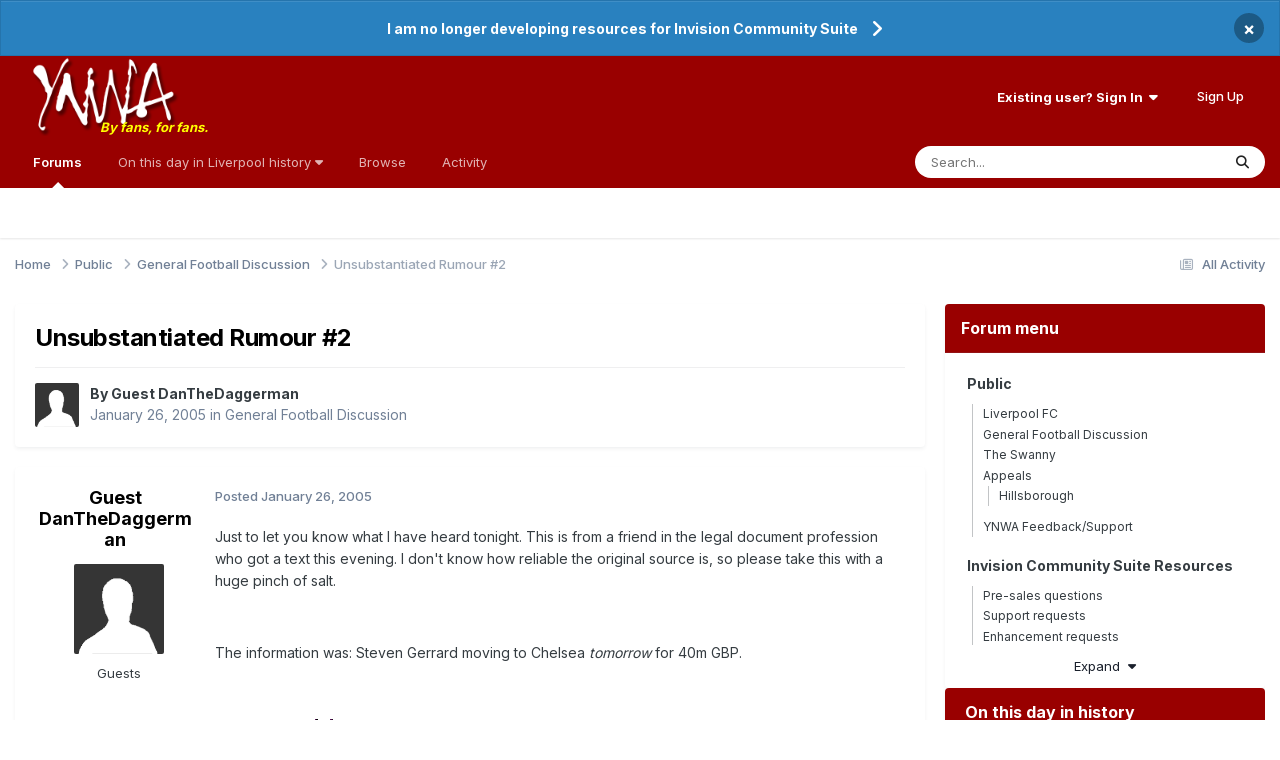

--- FILE ---
content_type: text/html;charset=UTF-8
request_url: https://www.ynwa.tv/topic/52576-unsubstantiated-rumour-2/
body_size: 23745
content:
<!DOCTYPE html>
<html lang="en-GB" dir="ltr">
	<head>
		<meta charset="utf-8">
        
		<title>Unsubstantiated Rumour #2 - General Football Discussion - YNWA.TV</title>
		
			<!-- Global site tag (gtag.js) - Google Analytics -->
<script async src="https://www.googletagmanager.com/gtag/js?id=UA-130248-1"></script>
<script>
  window.dataLayer = window.dataLayer || [];
  function gtag(){dataLayer.push(arguments);}
  gtag('js', new Date());

  gtag('config', 'UA-130248-1');
</script>
		
		
		
		

	<meta name="viewport" content="width=device-width, initial-scale=1">


	
	
		<meta property="og:image" content="https://www.ynwa.tv/uploads/monthly_2020_09/ynwa_app_image.png.7b1b26f404687f0dfa83b749119b2ac1.png">
	


	<meta name="twitter:card" content="summary_large_image" />


	
		<meta name="twitter:site" content="@ynwatv" />
	



	
		
			
				<meta property="og:title" content="Unsubstantiated Rumour #2">
			
		
	

	
		
			
				<meta property="og:type" content="website">
			
		
	

	
		
			
				<meta property="og:url" content="https://www.ynwa.tv/topic/52576-unsubstantiated-rumour-2/">
			
		
	

	
		
			
				<meta name="description" content="Just to let you know what I have heard tonight. This is from a friend in the legal document profession who got a text this evening. I don&#039;t know how reliable the original source is, so please take this with a huge pinch of salt. The information was: Steven Gerrard moving to Chelsea tomorrow for 4...">
			
		
	

	
		
			
				<meta property="og:description" content="Just to let you know what I have heard tonight. This is from a friend in the legal document profession who got a text this evening. I don&#039;t know how reliable the original source is, so please take this with a huge pinch of salt. The information was: Steven Gerrard moving to Chelsea tomorrow for 4...">
			
		
	

	
		
			
				<meta property="og:updated_time" content="2005-01-29T01:36:10Z">
			
		
	

	
		
			
				<meta property="og:site_name" content="YNWA.TV">
			
		
	

	
		
			
				<meta property="og:locale" content="en_GB">
			
		
	


	
		<link rel="canonical" href="https://www.ynwa.tv/topic/52576-unsubstantiated-rumour-2/" />
	





<link rel="manifest" href="https://www.ynwa.tv/manifest.webmanifest/">
<meta name="msapplication-config" content="https://www.ynwa.tv/browserconfig.xml/">
<meta name="msapplication-starturl" content="/">
<meta name="application-name" content="YNWA.TV">
<meta name="apple-mobile-web-app-title" content="YNWA.TV">

	<meta name="theme-color" content="#ffffff">


	<meta name="msapplication-TileColor" content="#990000">





	

	
		
			<link rel="icon" sizes="36x36" href="https://www.ynwa.tv/uploads/monthly_2024_08/android-chrome-36x36.png?v=1725027434">
		
	

	
		
			<link rel="icon" sizes="48x48" href="https://www.ynwa.tv/uploads/monthly_2024_08/android-chrome-48x48.png?v=1725027434">
		
	

	
		
			<link rel="icon" sizes="72x72" href="https://www.ynwa.tv/uploads/monthly_2024_08/android-chrome-72x72.png?v=1725027434">
		
	

	
		
			<link rel="icon" sizes="96x96" href="https://www.ynwa.tv/uploads/monthly_2024_08/android-chrome-96x96.png?v=1725027434">
		
	

	
		
			<link rel="icon" sizes="144x144" href="https://www.ynwa.tv/uploads/monthly_2024_08/android-chrome-144x144.png?v=1725027434">
		
	

	
		
			<link rel="icon" sizes="192x192" href="https://www.ynwa.tv/uploads/monthly_2024_08/android-chrome-192x192.png?v=1725027434">
		
	

	
		
			<link rel="icon" sizes="256x256" href="https://www.ynwa.tv/uploads/monthly_2024_08/android-chrome-256x256.png?v=1725027434">
		
	

	
		
			<link rel="icon" sizes="384x384" href="https://www.ynwa.tv/uploads/monthly_2024_08/android-chrome-384x384.png?v=1725027434">
		
	

	
		
			<link rel="icon" sizes="512x512" href="https://www.ynwa.tv/uploads/monthly_2024_08/android-chrome-512x512.png?v=1725027434">
		
	

	
		
			<meta name="msapplication-square70x70logo" content="https://www.ynwa.tv/uploads/monthly_2024_08/msapplication-square70x70logo.png?v=1725027434"/>
		
	

	
		
			<meta name="msapplication-TileImage" content="https://www.ynwa.tv/uploads/monthly_2024_08/msapplication-TileImage.png?v=1725027434"/>
		
	

	
		
			<meta name="msapplication-square150x150logo" content="https://www.ynwa.tv/uploads/monthly_2024_08/msapplication-square150x150logo.png?v=1725027434"/>
		
	

	
		
			<meta name="msapplication-wide310x150logo" content="https://www.ynwa.tv/uploads/monthly_2024_08/msapplication-wide310x150logo.png?v=1725027434"/>
		
	

	
		
			<meta name="msapplication-square310x310logo" content="https://www.ynwa.tv/uploads/monthly_2024_08/msapplication-square310x310logo.png?v=1725027434"/>
		
	

	
		
			
				<link rel="apple-touch-icon" href="https://www.ynwa.tv/uploads/monthly_2024_08/apple-touch-icon-57x57.png?v=1725027434">
			
		
	

	
		
			
				<link rel="apple-touch-icon" sizes="60x60" href="https://www.ynwa.tv/uploads/monthly_2024_08/apple-touch-icon-60x60.png?v=1725027434">
			
		
	

	
		
			
				<link rel="apple-touch-icon" sizes="72x72" href="https://www.ynwa.tv/uploads/monthly_2024_08/apple-touch-icon-72x72.png?v=1725027434">
			
		
	

	
		
			
				<link rel="apple-touch-icon" sizes="76x76" href="https://www.ynwa.tv/uploads/monthly_2024_08/apple-touch-icon-76x76.png?v=1725027434">
			
		
	

	
		
			
				<link rel="apple-touch-icon" sizes="114x114" href="https://www.ynwa.tv/uploads/monthly_2024_08/apple-touch-icon-114x114.png?v=1725027434">
			
		
	

	
		
			
				<link rel="apple-touch-icon" sizes="120x120" href="https://www.ynwa.tv/uploads/monthly_2024_08/apple-touch-icon-120x120.png?v=1725027434">
			
		
	

	
		
			
				<link rel="apple-touch-icon" sizes="144x144" href="https://www.ynwa.tv/uploads/monthly_2024_08/apple-touch-icon-144x144.png?v=1725027434">
			
		
	

	
		
			
				<link rel="apple-touch-icon" sizes="152x152" href="https://www.ynwa.tv/uploads/monthly_2024_08/apple-touch-icon-152x152.png?v=1725027434">
			
		
	

	
		
			
				<link rel="apple-touch-icon" sizes="180x180" href="https://www.ynwa.tv/uploads/monthly_2024_08/apple-touch-icon-180x180.png?v=1725027434">
			
		
	





<link rel="preload" href="//www.ynwa.tv/applications/core/interface/font/fontawesome-webfont.woff2?v=4.7.0" as="font" crossorigin="anonymous">
		


	<link rel="preconnect" href="https://fonts.googleapis.com">
	<link rel="preconnect" href="https://fonts.gstatic.com" crossorigin>
	
		<link href="https://fonts.googleapis.com/css2?family=Inter:wght@300;400;500;600;700&display=swap" rel="stylesheet">
	



	<link rel='stylesheet' href='https://www.ynwa.tv/uploads/css_built_4/341e4a57816af3ba440d891ca87450ff_framework.css?v=51ae5fcd3b1766143376' media='all'>

	<link rel='stylesheet' href='https://www.ynwa.tv/uploads/css_built_4/05e81b71abe4f22d6eb8d1a929494829_responsive.css?v=51ae5fcd3b1766143376' media='all'>

	<link rel='stylesheet' href='https://www.ynwa.tv/uploads/css_built_4/223ae211f0236ea36ac9f7bf920a797a_all.min.css?v=51ae5fcd3b1766143376' media='all'>

	<link rel='stylesheet' href='https://www.ynwa.tv/uploads/css_built_4/29bd99919d9bcfd58c5a255c6957b8a6_convert.css?v=51ae5fcd3b1766143376' media='all'>

	<link rel='stylesheet' href='https://www.ynwa.tv/uploads/css_built_4/49037c9bdbc019a877c9a3ae069caf24_v4-font-face.min.css?v=51ae5fcd3b1766143376' media='all'>

	<link rel='stylesheet' href='https://www.ynwa.tv/uploads/css_built_4/90eb5adf50a8c640f633d47fd7eb1778_core.css?v=51ae5fcd3b1766143376' media='all'>

	<link rel='stylesheet' href='https://www.ynwa.tv/uploads/css_built_4/5a0da001ccc2200dc5625c3f3934497d_core_responsive.css?v=51ae5fcd3b1766143376' media='all'>

	<link rel='stylesheet' href='https://www.ynwa.tv/uploads/css_built_4/66f3d2d1098de63466740dfddf7f1c50_tagline.css?v=51ae5fcd3b1766143376' media='all'>

	<link rel='stylesheet' href='https://www.ynwa.tv/uploads/css_built_4/a9fa39eedf22fb36f1c00acd88a7e4c1_ctvp.css?v=51ae5fcd3b1766143376' media='all'>

	<link rel='stylesheet' href='https://www.ynwa.tv/uploads/css_built_4/738458edeeaef28e48e14bf3bb6018d1_uiffc.css?v=51ae5fcd3b1766143376' media='all'>

	<link rel='stylesheet' href='https://www.ynwa.tv/uploads/css_built_4/62e269ced0fdab7e30e026f1d30ae516_forums.css?v=51ae5fcd3b1766143376' media='all'>

	<link rel='stylesheet' href='https://www.ynwa.tv/uploads/css_built_4/76e62c573090645fb99a15a363d8620e_forums_responsive.css?v=51ae5fcd3b1766143376' media='all'>

	<link rel='stylesheet' href='https://www.ynwa.tv/uploads/css_built_4/b7d36d85db484b2eecb59e4f0d790d98_neapphtmlplayer.css?v=51ae5fcd3b1766143376' media='all'>

	<link rel='stylesheet' href='https://www.ynwa.tv/uploads/css_built_4/ebdea0c6a7dab6d37900b9190d3ac77b_topics.css?v=51ae5fcd3b1766143376' media='all'>

	<link rel='stylesheet' href='https://www.ynwa.tv/uploads/css_built_4/28865990641090505c3cec775bd4016f_neappquotes.css?v=51ae5fcd3b1766143376' media='all'>





<link rel='stylesheet' href='https://www.ynwa.tv/uploads/css_built_4/258adbb6e4f3e83cd3b355f84e3fa002_custom.css?v=51ae5fcd3b1766143376' media='all'>




		
		

	
	<link rel='shortcut icon' href='https://www.ynwa.tv/uploads/monthly_2020_02/favicon.ico' type="image/x-icon">

	</head>
	<body class="ipsApp ipsApp_front ipsJS_none ipsClearfix" data-controller="core.front.core.app"  data-message=""  data-pageapp="forums" data-pagelocation="front" data-pagemodule="forums" data-pagecontroller="topic" data-pageid="52576"   >
		
        

        

		<a href="#ipsLayout_mainArea" class="ipsHide" title="Go to main content on this page" accesskey="m">Jump to content</a>
		



<div class='cAnnouncements' data-controller="core.front.core.announcementBanner" >
	
	<div class='cAnnouncementPageTop ipsJS_hide ipsAnnouncement ipsMessage_information' data-announcementId="68">
        
        <a href='https://www.ynwa.tv/topic/164210-i-will-no-longer-be-working-on-developing-resources-for-invision-community-suite/' target="_blank" rel='noopener'>I am no longer developing resources for Invision Community Suite</a>
        

		<a href='#' data-role="dismissAnnouncement">×</a>
	</div>
	
</div>



		<div data-controller="neapphtmlplayer.player"></div><div id="ipsLayout_header" class="ipsClearfix">
			<header>
				<div class="ipsLayout_container">
					


<a href="https://www.ynwa.tv/" id="elLogo" accesskey="1"><img src="https://www.ynwa.tv/uploads/monthly_2023_06/ynwa_transparent_no_tagline.png.7c1e2151e4dc96d118c02c42127e0809.png" alt="YNWA.TV"></a> <span class="neappTagline neappTaglineDesktop ipsResponsive_hidePhone ipsResponsive_hideTablet"><a class="neappTaglineDesktop" href="https://www.ynwa.tv/">By fans, for fans.</a></span> <span class="neappTagline neappTaglineTablet ipsResponsive_hidePhone ipsResponsive_hideDesktop"><a class="neappTaglineTablet" href="https://www.ynwa.tv/">By fans, for fans.</a></span> <span class="neappTagline neappTaglinePhone ipsResponsive_hideDesktop ipsResponsive_hideTablet"><a class="neappTaglinePhone" href="https://www.ynwa.tv/">By fans, for fans.</a></span>

					
						

	<ul id="elUserNav" class="ipsList_inline cSignedOut ipsResponsive_showDesktop">
		
        
		
        
        
            
            <li id="elSignInLink">
                <a href="https://www.ynwa.tv/login/" data-ipsmenu-closeonclick="false" data-ipsmenu id="elUserSignIn">
                    Existing user? Sign In  <i class="fa fa-caret-down"></i>
                </a>
                
<div id='elUserSignIn_menu' class='ipsMenu ipsMenu_auto ipsHide'>
	<form accept-charset='utf-8' method='post' action='https://www.ynwa.tv/login/'>
		<input type="hidden" name="csrfKey" value="b848f80bbf44ce272e124c8358f35f61">
		<input type="hidden" name="ref" value="aHR0cHM6Ly93d3cueW53YS50di90b3BpYy81MjU3Ni11bnN1YnN0YW50aWF0ZWQtcnVtb3VyLTIv">
		<div data-role="loginForm">
			
			
			
				<div class='ipsColumns ipsColumns_noSpacing'>
					<div class='ipsColumn ipsColumn_wide' id='elUserSignIn_internal'>
						
<div class="ipsPad ipsForm ipsForm_vertical">
	<h4 class="ipsType_sectionHead">Sign In</h4>
	<br><br>
	<ul class="ipsList_reset">
		<li class="ipsFieldRow ipsFieldRow_noLabel ipsFieldRow_fullWidth">
			
			
				<input type="email" placeholder="Email Address" name="auth" autocomplete="email">
			
		</li>
		<li class="ipsFieldRow ipsFieldRow_noLabel ipsFieldRow_fullWidth">
			<input type="password" placeholder="Password" name="password" autocomplete="current-password"> <div data-controller="neappboxoftricks.ctvp.view.password"></div>
		</li>
		<li class="ipsFieldRow ipsFieldRow_checkbox ipsClearfix">
			<span class="ipsCustomInput">
				<input type="checkbox" name="remember_me" id="remember_me_checkbox" value="1" checked aria-checked="true">
				<span></span>
			</span>
			<div class="ipsFieldRow_content">
				<label class="ipsFieldRow_label" for="remember_me_checkbox">Remember me</label>
				<span class="ipsFieldRow_desc">Not recommended on shared computers</span>
			</div>
		</li>
		<li class="ipsFieldRow ipsFieldRow_fullWidth">
			<button type="submit" name="_processLogin" value="usernamepassword" class="ipsButton ipsButton_primary ipsButton_small" id="elSignIn_submit">Sign In</button>
			
				<p class="ipsType_right ipsType_small">
					
						</a><a href="https://www.ynwa.tv/lostpassword/" >
					
					Forgot your password?</a>
				</p>
			
		</li>
	</ul>
</div>
					</div>
					<div class='ipsColumn ipsColumn_wide'>
						<div class='ipsPadding' id='elUserSignIn_external'>
							<div class='ipsAreaBackground_light ipsPadding:half'>
								
								
									<div class='ipsType_center ipsMargin_top:half'>
										

<button type="submit" name="_processLogin" value="8" class='ipsButton ipsButton_verySmall ipsButton_fullWidth ipsSocial ipsSocial_google' style="background-color: #4285F4">
	
		<span class='ipsSocial_icon'>
			
				<i class='fa fa-google'></i>
			
		</span>
		<span class='ipsSocial_text'>Sign in with Google</span>
	
</button>
									</div>
								
							</div>
						</div>
					</div>
				</div>
			
		</div>
	</form>
</div>
            </li>
            
        
		
			<li>
				
					<a href="https://www.ynwa.tv/register/" data-ipsdialog data-ipsdialog-size="narrow" data-ipsdialog-title="Sign Up"  id="elRegisterButton" class="ipsButton ipsButton_normal ipsButton_primary">Sign Up</a>
				
			</li>
		
	</ul>

						
<ul class="ipsMobileHamburger ipsList_reset ipsResponsive_hideDesktop">
	<li data-ipsdrawer data-ipsdrawer-drawerelem="#elMobileDrawer">
		<a href="#" >
			
			
			
			
			       

	<span class='ipsUserPhoto ipsUserPhoto_tiny '>
		<img src='https://www.ynwa.tv/uploads/set_resources_4/84c1e40ea0e759e3f1505eb1788ddf3c_default_photo.png' alt='Guest' loading="lazy">
	</span>
 
		</a>
	</li>
</ul>
					
				</div>
			</header>
			

	<nav data-controller='core.front.core.navBar' class=' ipsResponsive_showDesktop'>
		<div class='ipsNavBar_primary ipsLayout_container '>
			<ul data-role="primaryNavBar" class='ipsClearfix'>
				


	
		
		
			
		
		<li class='ipsNavBar_active' data-active id='elNavSecondary_10' data-role="navBarItem" data-navApp="forums" data-navExt="Forums">
			
			
				<a href="https://www.ynwa.tv"  data-navItem-id="10" data-navDefault>
					Forums<span class='ipsNavBar_active__identifier'></span>
				</a>
			
			
		</li>
	
	

	
		
		
		<li  id='elNavSecondary_50' data-role="navBarItem" data-navApp="core" data-navExt="Menu">
			
			
				<a href="#" id="elNavigation_50" data-ipsMenu data-ipsMenu-appendTo='#elNavSecondary_50' data-ipsMenu-activeClass='ipsNavActive_menu' data-navItem-id="50" >
					On this day in Liverpool history <i class="fa fa-caret-down"></i><span class='ipsNavBar_active__identifier'></span>
				</a>
				<ul id="elNavigation_50_menu" class="ipsMenu ipsMenu_auto ipsHide">
					

	
		
			<li class='ipsMenu_item' >
				<a href='https://www.ynwa.tv/articles.html/history/january/' >
					January
				</a>
			</li>
		
	

	
		
			<li class='ipsMenu_item' >
				<a href='https://www.ynwa.tv/articles.html/history/february/' >
					February
				</a>
			</li>
		
	

	
		
			<li class='ipsMenu_item' >
				<a href='https://www.ynwa.tv/articles.html/history/march/' >
					March
				</a>
			</li>
		
	

	
		
			<li class='ipsMenu_item' >
				<a href='https://www.ynwa.tv/articles.html/history/april/' >
					April
				</a>
			</li>
		
	

	
		
			<li class='ipsMenu_item' >
				<a href='https://www.ynwa.tv/articles.html/history/may/' >
					May
				</a>
			</li>
		
	

	
		
			<li class='ipsMenu_item' >
				<a href='https://www.ynwa.tv/articles.html/history/june/' >
					June
				</a>
			</li>
		
	

	
		
			<li class='ipsMenu_item' >
				<a href='https://www.ynwa.tv/articles.html/history/july/' >
					July
				</a>
			</li>
		
	

	
		
			<li class='ipsMenu_item' >
				<a href='https://www.ynwa.tv/articles.html/history/august/' >
					August
				</a>
			</li>
		
	

	
		
			<li class='ipsMenu_item' >
				<a href='https://www.ynwa.tv/articles.html/history/september/' >
					September
				</a>
			</li>
		
	

	
		
			<li class='ipsMenu_item' >
				<a href='https://www.ynwa.tv/articles.html/history/october/' >
					October
				</a>
			</li>
		
	

	
		
			<li class='ipsMenu_item' >
				<a href='https://www.ynwa.tv/articles.html/history/november/' >
					November
				</a>
			</li>
		
	

	
		
			<li class='ipsMenu_item' >
				<a href='https://www.ynwa.tv/articles.html/history/december/' >
					December
				</a>
			</li>
		
	

				</ul>
			
			
		</li>
	
	

	
		
		
		<li  id='elNavSecondary_1' data-role="navBarItem" data-navApp="core" data-navExt="CustomItem">
			
			
				<a href="https://www.ynwa.tv"  data-navItem-id="1" >
					Browse<span class='ipsNavBar_active__identifier'></span>
				</a>
			
			
				<ul class='ipsNavBar_secondary ipsHide' data-role='secondaryNavBar'>
					


	
	

	
		
		
		<li  id='elNavSecondary_11' data-role="navBarItem" data-navApp="calendar" data-navExt="Calendar">
			
			
				<a href="https://www.ynwa.tv/events/"  data-navItem-id="11" >
					Events<span class='ipsNavBar_active__identifier'></span>
				</a>
			
			
		</li>
	
	

	
	

	
		
		
		<li  id='elNavSecondary_14' data-role="navBarItem" data-navApp="core" data-navExt="StaffDirectory">
			
			
				<a href="https://www.ynwa.tv/staff/"  data-navItem-id="14" >
					Staff<span class='ipsNavBar_active__identifier'></span>
				</a>
			
			
		</li>
	
	

	
		
		
		<li  id='elNavSecondary_15' data-role="navBarItem" data-navApp="core" data-navExt="OnlineUsers">
			
			
				<a href="https://www.ynwa.tv/online/"  data-navItem-id="15" >
					Online Users<span class='ipsNavBar_active__identifier'></span>
				</a>
			
			
		</li>
	
	

	
	

					<li class='ipsHide' id='elNavigationMore_1' data-role='navMore'>
						<a href='#' data-ipsMenu data-ipsMenu-appendTo='#elNavigationMore_1' id='elNavigationMore_1_dropdown'>More <i class='fa fa-caret-down'></i></a>
						<ul class='ipsHide ipsMenu ipsMenu_auto' id='elNavigationMore_1_dropdown_menu' data-role='moreDropdown'></ul>
					</li>
				</ul>
			
		</li>
	
	

	
		
		
		<li  id='elNavSecondary_2' data-role="navBarItem" data-navApp="core" data-navExt="CustomItem">
			
			
				<a href="https://www.ynwa.tv/discover/"  data-navItem-id="2" >
					Activity<span class='ipsNavBar_active__identifier'></span>
				</a>
			
			
				<ul class='ipsNavBar_secondary ipsHide' data-role='secondaryNavBar'>
					


	
		
		
		<li  id='elNavSecondary_4' data-role="navBarItem" data-navApp="core" data-navExt="AllActivity">
			
			
				<a href="https://www.ynwa.tv/discover/"  data-navItem-id="4" >
					All Activity<span class='ipsNavBar_active__identifier'></span>
				</a>
			
			
		</li>
	
	

	
		
		
		<li  id='elNavSecondary_5' data-role="navBarItem" data-navApp="core" data-navExt="YourActivityStreams">
			
			
				<a href="#" id="elNavigation_5" data-ipsMenu data-ipsMenu-appendTo='#elNavSecondary_2' data-ipsMenu-activeClass='ipsNavActive_menu' data-navItem-id="5" >
					My Activity Streams <i class="fa fa-caret-down"></i><span class='ipsNavBar_active__identifier'></span>
				</a>
				<ul id="elNavigation_5_menu" class="ipsMenu ipsMenu_auto ipsHide">
					

	
		
			<li class='ipsMenu_item' data-streamid='9'>
				<a href='https://www.ynwa.tv/discover/9/' >
					On this day in Liverpool history
				</a>
			</li>
		
	

				</ul>
			
			
		</li>
	
	

	
	

	
	

	
		
		
		<li  id='elNavSecondary_8' data-role="navBarItem" data-navApp="core" data-navExt="Search">
			
			
				<a href="https://www.ynwa.tv/search/"  data-navItem-id="8" >
					Search<span class='ipsNavBar_active__identifier'></span>
				</a>
			
			
		</li>
	
	

	
	

					<li class='ipsHide' id='elNavigationMore_2' data-role='navMore'>
						<a href='#' data-ipsMenu data-ipsMenu-appendTo='#elNavigationMore_2' id='elNavigationMore_2_dropdown'>More <i class='fa fa-caret-down'></i></a>
						<ul class='ipsHide ipsMenu ipsMenu_auto' id='elNavigationMore_2_dropdown_menu' data-role='moreDropdown'></ul>
					</li>
				</ul>
			
		</li>
	
	

	
	

	
	

	
	

	
	

				<li class='ipsHide' id='elNavigationMore' data-role='navMore'>
					<a href='#' data-ipsMenu data-ipsMenu-appendTo='#elNavigationMore' id='elNavigationMore_dropdown'>More</a>
					<ul class='ipsNavBar_secondary ipsHide' data-role='secondaryNavBar'>
						<li class='ipsHide' id='elNavigationMore_more' data-role='navMore'>
							<a href='#' data-ipsMenu data-ipsMenu-appendTo='#elNavigationMore_more' id='elNavigationMore_more_dropdown'>More <i class='fa fa-caret-down'></i></a>
							<ul class='ipsHide ipsMenu ipsMenu_auto' id='elNavigationMore_more_dropdown_menu' data-role='moreDropdown'></ul>
						</li>
					</ul>
				</li>
			</ul>
			

	<div id="elSearchWrapper">
		<div id='elSearch' data-controller="core.front.core.quickSearch">
			<form accept-charset='utf-8' action='//www.ynwa.tv/search/?do=quicksearch' method='post'>
                <input type='search' id='elSearchField' placeholder='Search...' name='q' autocomplete='off' aria-label='Search'>
                <details class='cSearchFilter'>
                    <summary class='cSearchFilter__text'></summary>
                    <ul class='cSearchFilter__menu'>
                        
                        <li><label><input type="radio" name="type" value="all" ><span class='cSearchFilter__menuText'>Everywhere</span></label></li>
                        
                            
                                <li><label><input type="radio" name="type" value='contextual_{&quot;type&quot;:&quot;forums_topic&quot;,&quot;nodes&quot;:26}' checked><span class='cSearchFilter__menuText'>This Forum</span></label></li>
                            
                                <li><label><input type="radio" name="type" value='contextual_{&quot;type&quot;:&quot;forums_topic&quot;,&quot;item&quot;:52576}' checked><span class='cSearchFilter__menuText'>This Topic</span></label></li>
                            
                        
                        
                            <li><label><input type="radio" name="type" value="forums_topic"><span class='cSearchFilter__menuText'>Topics</span></label></li>
                        
                            <li><label><input type="radio" name="type" value="calendar_event"><span class='cSearchFilter__menuText'>Events</span></label></li>
                        
                            <li><label><input type="radio" name="type" value="cms_pages_pageitem"><span class='cSearchFilter__menuText'>Pages</span></label></li>
                        
                            <li><label><input type="radio" name="type" value="cms_records1"><span class='cSearchFilter__menuText'>Articles</span></label></li>
                        
                            <li><label><input type="radio" name="type" value="blog_entry"><span class='cSearchFilter__menuText'>Blog Entries</span></label></li>
                        
                            <li><label><input type="radio" name="type" value="gallery_image"><span class='cSearchFilter__menuText'>Images</span></label></li>
                        
                            <li><label><input type="radio" name="type" value="gallery_album_item"><span class='cSearchFilter__menuText'>Albums</span></label></li>
                        
                            <li><label><input type="radio" name="type" value="core_members"><span class='cSearchFilter__menuText'>Members</span></label></li>
                        
                    </ul>
                </details>
				<button class='cSearchSubmit' type="submit" aria-label='Search'><i class="fa fa-search"></i></button>
			</form>
		</div>
	</div>

		</div>
	</nav>

			
<ul id='elMobileNav' class='ipsResponsive_hideDesktop' data-controller='core.front.core.mobileNav'>
	
		
			
			
				
				
			
				
					<li id='elMobileBreadcrumb'>
						<a href='https://www.ynwa.tv/forum/26-general-football-discussion/'>
							<span>General Football Discussion</span>
						</a>
					</li>
				
				
			
				
				
			
		
	
	
	
	<li >
		<a data-action="defaultStream" href='https://www.ynwa.tv/discover/'><i class="fa fa-newspaper-o" aria-hidden="true"></i></a>
	</li>

	

	
		<li class='ipsJS_show'>
			<a href='https://www.ynwa.tv/search/'><i class='fa fa-search'></i></a>
		</li>
	
</ul>
		</div>
		<main id="ipsLayout_body" class="ipsLayout_container">
			<div id="ipsLayout_contentArea">
				<div id="ipsLayout_contentWrapper">
					
<nav class='ipsBreadcrumb ipsBreadcrumb_top ipsFaded_withHover'>
	

	<ul class='ipsList_inline ipsPos_right'>
		
		<li >
			<a data-action="defaultStream" class='ipsType_light '  href='https://www.ynwa.tv/discover/'><i class="fa fa-newspaper-o" aria-hidden="true"></i> <span>All Activity</span></a>
		</li>
		
	</ul>

	<ul data-role="breadcrumbList">
		<li>
			<a title="Home" href='https://www.ynwa.tv/'>
				<span>Home <i class='fa fa-angle-right'></i></span>
			</a>
		</li>
		
		
			<li>
				
					<a href='https://www.ynwa.tv/forum/29-public/'>
						<span>Public <i class='fa fa-angle-right' aria-hidden="true"></i></span>
					</a>
				
			</li>
		
			<li>
				
					<a href='https://www.ynwa.tv/forum/26-general-football-discussion/'>
						<span>General Football Discussion <i class='fa fa-angle-right' aria-hidden="true"></i></span>
					</a>
				
			</li>
		
			<li>
				
					Unsubstantiated Rumour #2
				
			</li>
		
	</ul>
</nav>
					
					<div id="ipsLayout_mainArea">
						
						
						
						

	




						



<div class="ipsPageHeader ipsResponsive_pull ipsBox ipsPadding sm:ipsPadding:half ipsMargin_bottom">
		
	
	<div class="ipsFlex ipsFlex-ai:center ipsFlex-fw:wrap ipsGap:4">
		<div class="ipsFlex-flex:11">
			<h1 class="ipsType_pageTitle ipsContained_container">
				

				
				
					<span class="ipsType_break ipsContained">
						<span>Unsubstantiated Rumour #2</span>
					</span>
				
			</h1>
			
			
		</div>
		
	</div>
	<hr class="ipsHr">
	<div class="ipsPageHeader__meta ipsFlex ipsFlex-jc:between ipsFlex-ai:center ipsFlex-fw:wrap ipsGap:3">
		<div class="ipsFlex-flex:11">
			<div class="ipsPhotoPanel ipsPhotoPanel_mini ipsPhotoPanel_notPhone ipsClearfix">
				

	<span class='ipsUserPhoto ipsUserPhoto_mini '>
		<img src='https://www.ynwa.tv/uploads/set_resources_4/84c1e40ea0e759e3f1505eb1788ddf3c_default_photo.png' alt='Guest DanTheDaggerman' loading="lazy">
	</span>

				<div>
					<p class="ipsType_reset ipsType_blendLinks">
						<span class="ipsType_normal">
						
							<strong>By 


Guest DanTheDaggerman</strong><br>
							<span class="ipsType_light"><time datetime='2005-01-26T22:08:16Z' title='26/01/05 22:08' data-short='20 yr'>January 26, 2005</time> in <a href="https://www.ynwa.tv/forum/26-general-football-discussion/">General Football Discussion</a></span>
						
						</span>
					</p>
				</div>
			</div>
		</div>
					
	</div>
	
	
</div>








<div class="ipsClearfix">
	<ul class="ipsToolList ipsToolList_horizontal ipsClearfix ipsSpacer_both ipsResponsive_hidePhone">
		
		
		
	</ul>
</div>

                                                              <div data-controller="neapp.quotes.enhancements" data-quotesexpand="0" data-quoteslines="7" data-quotesignored="0"></div><div id="comments" data-controller="core.front.core.commentFeed,forums.front.topic.view, core.front.core.ignoredComments" data-autopoll data-baseurl="https://www.ynwa.tv/topic/52576-unsubstantiated-rumour-2/" data-lastpage data-feedid="topic-52576" class="cTopic ipsClear ipsSpacer_top">
	
			
	

	

<div data-controller='core.front.core.recommendedComments' data-url='https://www.ynwa.tv/topic/52576-unsubstantiated-rumour-2/?recommended=comments' class='ipsRecommendedComments ipsHide'>
	<div data-role="recommendedComments">
		<h2 class='ipsType_sectionHead ipsType_large ipsType_bold ipsMargin_bottom'>Recommended Posts</h2>
		
	</div>
</div>
	
	<div id="elPostFeed" data-role="commentFeed" data-controller="core.front.core.moderation" >
		<form action="https://www.ynwa.tv/topic/52576-unsubstantiated-rumour-2/?csrfKey=b848f80bbf44ce272e124c8358f35f61&amp;do=multimodComment" method="post" data-ipspageaction data-role="moderationTools">
			
			
				

					

					
					



<a id='findComment-614014'></a>
<a id='comment-614014'></a>
<article  id='elComment_614014' class='cPost ipsBox ipsResponsive_pull  ipsComment  ipsComment_parent ipsClearfix ipsClear ipsColumns ipsColumns_noSpacing ipsColumns_collapsePhone    '>
	

	

	<div class='cAuthorPane_mobile ipsResponsive_showPhone'>
		<div class='cAuthorPane_photo'>
			<div class='cAuthorPane_photoWrap'>
				

	<span class='ipsUserPhoto ipsUserPhoto_large '>
		<img src='https://www.ynwa.tv/uploads/set_resources_4/84c1e40ea0e759e3f1505eb1788ddf3c_default_photo.png' alt='Guest DanTheDaggerman' loading="lazy">
	</span>

				
				
			</div>
		</div>
		<div class='cAuthorPane_content'>
			<h3 class='ipsType_sectionHead cAuthorPane_author ipsType_break ipsType_blendLinks ipsFlex ipsFlex-ai:center'>
				


Guest DanTheDaggerman
			</h3>
			<div class='ipsType_light ipsType_reset'>
			    <a href='https://www.ynwa.tv/topic/52576-unsubstantiated-rumour-2/#findComment-614014' rel="nofollow" class='ipsType_blendLinks'>Posted <time datetime='2005-01-26T22:08:16Z' title='26/01/05 22:08' data-short='20 yr'>January 26, 2005</time></a>
				
			</div>
		</div>
	</div>
	<aside class='ipsComment_author cAuthorPane ipsColumn ipsColumn_medium ipsResponsive_hidePhone'>
		<h3 class='ipsType_sectionHead cAuthorPane_author ipsType_blendLinks ipsType_break'><strong>


Guest DanTheDaggerman</strong>
			
		</h3>
		<ul class='cAuthorPane_info ipsList_reset'>
			<li data-role='photo' class='cAuthorPane_photo'>
				<div class='cAuthorPane_photoWrap'>
					

	<span class='ipsUserPhoto ipsUserPhoto_large '>
		<img src='https://www.ynwa.tv/uploads/set_resources_4/84c1e40ea0e759e3f1505eb1788ddf3c_default_photo.png' alt='Guest DanTheDaggerman' loading="lazy">
	</span>

					
					
				</div>
			</li>
			
				<li data-role='group'>Guests</li>
				
			
			
			
		</ul>
	</aside>
	<div class='ipsColumn ipsColumn_fluid ipsMargin:none'>
		

<div id='comment-614014_wrap' data-controller='core.front.core.comment' data-commentApp='forums' data-commentType='forums' data-commentID="614014" data-quoteData='{&quot;userid&quot;:null,&quot;username&quot;:&quot;Guest DanTheDaggerman&quot;,&quot;timestamp&quot;:1106777296,&quot;contentapp&quot;:&quot;forums&quot;,&quot;contenttype&quot;:&quot;forums&quot;,&quot;contentid&quot;:52576,&quot;contentclass&quot;:&quot;forums_Topic&quot;,&quot;contentcommentid&quot;:614014}' class='ipsComment_content ipsType_medium'>

	<div class='ipsComment_meta ipsType_light ipsFlex ipsFlex-ai:center ipsFlex-jc:between ipsFlex-fd:row-reverse'>
		<div class='ipsType_light ipsType_reset ipsType_blendLinks ipsComment_toolWrap'>
			<div class='ipsResponsive_hidePhone ipsComment_badges'>
				<ul class='ipsList_reset ipsFlex ipsFlex-jc:end ipsFlex-fw:wrap ipsGap:2 ipsGap_row:1'>
					
					
					
					
					
				</ul>
			</div>
			<ul class='ipsList_reset ipsComment_tools'>
				<li>
					<a href='#elControls_614014_menu' class='ipsComment_ellipsis' id='elControls_614014' title='More options...' data-ipsMenu data-ipsMenu-appendTo='#comment-614014_wrap'><i class='fa fa-ellipsis-h'></i></a>
					<ul id='elControls_614014_menu' class='ipsMenu ipsMenu_narrow ipsHide'>
						
						
                        
						
						
						
							
								
							
							
							
							
							
							
						
					</ul>
				</li>
				
			</ul>
		</div>

		<div class='ipsType_reset ipsResponsive_hidePhone'>
		   
		   Posted <time datetime='2005-01-26T22:08:16Z' title='26/01/05 22:08' data-short='20 yr'>January 26, 2005</time>
		   
			
			<span class='ipsResponsive_hidePhone'>
				
				
			</span>
		</div>
	</div>

	

    

	<div class='cPost_contentWrap'>
		
		<div data-role='commentContent' class='ipsType_normal ipsType_richText ipsPadding_bottom ipsContained' data-controller='core.front.core.lightboxedImages'>
			
<p>Just to let you know what I have heard tonight. This is from a friend in the legal document profession who got a text this evening. I don't know how reliable the original source is, so please take this with a huge pinch of salt.</p><p> </p><p>The information was: Steven Gerrard moving to Chelsea <em>tomorrow</em> for 40m GBP.</p><p> </p><p>This may be <img alt=":spam:" src="//www.ynwa.tv/applications/core/interface/js/spacer.png" data-src="https://www.ynwa.tv/uploads/emoticons/default_poster_spam.gif">. Hopefully it is complete rubbish. Sorry.</p><p> </p><p>(Mods, please delete if you like)</p><p> </p><p>DTD</p>


			
		</div>

		

		
	</div>

	
    
</div>
	</div>
</article>
					
					
					
				

					

					
					



<a id='findComment-614020'></a>
<a id='comment-614020'></a>
<article  id='elComment_614020' class='cPost ipsBox ipsResponsive_pull  ipsComment  ipsComment_parent ipsClearfix ipsClear ipsColumns ipsColumns_noSpacing ipsColumns_collapsePhone    '>
	

	

	<div class='cAuthorPane_mobile ipsResponsive_showPhone'>
		<div class='cAuthorPane_photo'>
			<div class='cAuthorPane_photoWrap'>
				


	<a href="https://www.ynwa.tv/profile/402-kvarme-ate-my-food/" rel="nofollow" data-ipsHover data-ipsHover-width="370" data-ipsHover-target="https://www.ynwa.tv/profile/402-kvarme-ate-my-food/?do=hovercard" class="ipsUserPhoto ipsUserPhoto_large" title="Go to Kvarme Ate My Food's profile">
		<img src='data:image/svg+xml,%3Csvg%20xmlns%3D%22http%3A%2F%2Fwww.w3.org%2F2000%2Fsvg%22%20viewBox%3D%220%200%201024%201024%22%20style%3D%22background%3A%23626dc4%22%3E%3Cg%3E%3Ctext%20text-anchor%3D%22middle%22%20dy%3D%22.35em%22%20x%3D%22512%22%20y%3D%22512%22%20fill%3D%22%23ffffff%22%20font-size%3D%22700%22%20font-family%3D%22-apple-system%2C%20BlinkMacSystemFont%2C%20Roboto%2C%20Helvetica%2C%20Arial%2C%20sans-serif%22%3EK%3C%2Ftext%3E%3C%2Fg%3E%3C%2Fsvg%3E' alt='Kvarme Ate My Food' loading="lazy">
	</a>

				
				
			</div>
		</div>
		<div class='cAuthorPane_content'>
			<h3 class='ipsType_sectionHead cAuthorPane_author ipsType_break ipsType_blendLinks ipsFlex ipsFlex-ai:center'>
				


<a href='https://www.ynwa.tv/profile/402-kvarme-ate-my-food/' rel="nofollow" data-ipsHover data-ipsHover-width='370' data-ipsHover-target='https://www.ynwa.tv/profile/402-kvarme-ate-my-food/?do=hovercard&amp;referrer=https%253A%252F%252Fwww.ynwa.tv%252Ftopic%252F52576-unsubstantiated-rumour-2%252F' title="Go to Kvarme Ate My Food's profile" class="ipsType_break"><span>Kvarme Ate My Food <i class='fa fa-trophy neappynwasponsorship_trophy'></i></span></a>
			</h3>
			<div class='ipsType_light ipsType_reset'>
			    <a href='https://www.ynwa.tv/topic/52576-unsubstantiated-rumour-2/#findComment-614020' rel="nofollow" class='ipsType_blendLinks'>Posted <time datetime='2005-01-26T22:09:39Z' title='26/01/05 22:09' data-short='20 yr'>January 26, 2005</time></a>
				
			</div>
		</div>
	</div>
	<aside class='ipsComment_author cAuthorPane ipsColumn ipsColumn_medium ipsResponsive_hidePhone'>
		<h3 class='ipsType_sectionHead cAuthorPane_author ipsType_blendLinks ipsType_break'><strong>


<a href='https://www.ynwa.tv/profile/402-kvarme-ate-my-food/' rel="nofollow" data-ipsHover data-ipsHover-width='370' data-ipsHover-target='https://www.ynwa.tv/profile/402-kvarme-ate-my-food/?do=hovercard&amp;referrer=https%253A%252F%252Fwww.ynwa.tv%252Ftopic%252F52576-unsubstantiated-rumour-2%252F' title="Go to Kvarme Ate My Food's profile" class="ipsType_break">Kvarme Ate My Food</a></strong>
			
		</h3>
		<ul class='cAuthorPane_info ipsList_reset'>
			<li data-role='photo' class='cAuthorPane_photo'>
				<div class='cAuthorPane_photoWrap'>
					


	<a href="https://www.ynwa.tv/profile/402-kvarme-ate-my-food/" rel="nofollow" data-ipsHover data-ipsHover-width="370" data-ipsHover-target="https://www.ynwa.tv/profile/402-kvarme-ate-my-food/?do=hovercard" class="ipsUserPhoto ipsUserPhoto_large" title="Go to Kvarme Ate My Food's profile">
		<img src='data:image/svg+xml,%3Csvg%20xmlns%3D%22http%3A%2F%2Fwww.w3.org%2F2000%2Fsvg%22%20viewBox%3D%220%200%201024%201024%22%20style%3D%22background%3A%23626dc4%22%3E%3Cg%3E%3Ctext%20text-anchor%3D%22middle%22%20dy%3D%22.35em%22%20x%3D%22512%22%20y%3D%22512%22%20fill%3D%22%23ffffff%22%20font-size%3D%22700%22%20font-family%3D%22-apple-system%2C%20BlinkMacSystemFont%2C%20Roboto%2C%20Helvetica%2C%20Arial%2C%20sans-serif%22%3EK%3C%2Ftext%3E%3C%2Fg%3E%3C%2Fsvg%3E' alt='Kvarme Ate My Food' loading="lazy">
	</a>

					
					
				</div>
			</li>
			
				<li data-role='group'><span>Sponsors <i class='fa fa-trophy neappynwasponsorship_trophy'></i></span></li>
				
			
			
				<li data-role='stats' class='ipsMargin_top'>
					<ul class="ipsList_reset ipsType_light ipsFlex ipsFlex-ai:center ipsFlex-jc:center ipsGap_row:2 cAuthorPane_stats">
						<li>
							
								<a href="https://www.ynwa.tv/profile/402-kvarme-ate-my-food/content/" rel="nofollow" title="28,611 posts" data-ipsTooltip class="ipsType_blendLinks">
							
								<i class="fa fa-comment"></i> 28.6k
							
								</a>
							
						</li>
						
					</ul>
				</li>
			
			
				

	
	<li data-role='custom-field' class='ipsResponsive_hidePhone ipsType_break'>
		
Keeping Aunt Bessie in business
	</li>
	

			
		</ul>
	</aside>
	<div class='ipsColumn ipsColumn_fluid ipsMargin:none'>
		

<div id='comment-614020_wrap' data-controller='core.front.core.comment' data-commentApp='forums' data-commentType='forums' data-commentID="614020" data-quoteData='{&quot;userid&quot;:402,&quot;username&quot;:&quot;Kvarme Ate My Food&quot;,&quot;timestamp&quot;:1106777379,&quot;contentapp&quot;:&quot;forums&quot;,&quot;contenttype&quot;:&quot;forums&quot;,&quot;contentid&quot;:52576,&quot;contentclass&quot;:&quot;forums_Topic&quot;,&quot;contentcommentid&quot;:614020}' class='ipsComment_content ipsType_medium'>

	<div class='ipsComment_meta ipsType_light ipsFlex ipsFlex-ai:center ipsFlex-jc:between ipsFlex-fd:row-reverse'>
		<div class='ipsType_light ipsType_reset ipsType_blendLinks ipsComment_toolWrap'>
			<div class='ipsResponsive_hidePhone ipsComment_badges'>
				<ul class='ipsList_reset ipsFlex ipsFlex-jc:end ipsFlex-fw:wrap ipsGap:2 ipsGap_row:1'>
					
					
					
					
					
				</ul>
			</div>
			<ul class='ipsList_reset ipsComment_tools'>
				<li>
					<a href='#elControls_614020_menu' class='ipsComment_ellipsis' id='elControls_614020' title='More options...' data-ipsMenu data-ipsMenu-appendTo='#comment-614020_wrap'><i class='fa fa-ellipsis-h'></i></a>
					<ul id='elControls_614020_menu' class='ipsMenu ipsMenu_narrow ipsHide'>
						
						
                        
						
						
						
							
								
							
							
							
							
							
							
						
					</ul>
				</li>
				
			</ul>
		</div>

		<div class='ipsType_reset ipsResponsive_hidePhone'>
		   
		   Posted <time datetime='2005-01-26T22:09:39Z' title='26/01/05 22:09' data-short='20 yr'>January 26, 2005</time>
		   
			
			<span class='ipsResponsive_hidePhone'>
				
				
			</span>
		</div>
	</div>

	

    

	<div class='cPost_contentWrap'>
		
		<div data-role='commentContent' class='ipsType_normal ipsType_richText ipsPadding_bottom ipsContained' data-controller='core.front.core.lightboxedImages'>
			
<p>you're in the right forum for that sort of thing, I suppose</p><p> </p><p>We'll see tomorrow</p>


			
		</div>

		

		
			

		
	</div>

	
    
</div>
	</div>
</article>
					
					
					
				

					

					
					



<a id='findComment-614025'></a>
<a id='comment-614025'></a>
<article  id='elComment_614025' class='cPost ipsBox ipsResponsive_pull  ipsComment  ipsComment_parent ipsClearfix ipsClear ipsColumns ipsColumns_noSpacing ipsColumns_collapsePhone    '>
	

	

	<div class='cAuthorPane_mobile ipsResponsive_showPhone'>
		<div class='cAuthorPane_photo'>
			<div class='cAuthorPane_photoWrap'>
				


	<a href="https://www.ynwa.tv/profile/44-nathan-explosion/" rel="nofollow" data-ipsHover data-ipsHover-width="370" data-ipsHover-target="https://www.ynwa.tv/profile/44-nathan-explosion/?do=hovercard" class="ipsUserPhoto ipsUserPhoto_large" title="Go to Nathan Explosion's profile">
		<img src='https://www.ynwa.tv/uploads/monthly_2025_02/imported-photo-44.thumb.jpeg.4d114595cd802fb9d36a2d349de47c38.jpeg' alt='Nathan Explosion' loading="lazy">
	</a>

				
				<span class="cAuthorPane_badge cAuthorPane_badge--moderator" data-ipsTooltip title="Nathan Explosion is a moderator"></span>
				
				
			</div>
		</div>
		<div class='cAuthorPane_content'>
			<h3 class='ipsType_sectionHead cAuthorPane_author ipsType_break ipsType_blendLinks ipsFlex ipsFlex-ai:center'>
				


<a href='https://www.ynwa.tv/profile/44-nathan-explosion/' rel="nofollow" data-ipsHover data-ipsHover-width='370' data-ipsHover-target='https://www.ynwa.tv/profile/44-nathan-explosion/?do=hovercard&amp;referrer=https%253A%252F%252Fwww.ynwa.tv%252Ftopic%252F52576-unsubstantiated-rumour-2%252F' title="Go to Nathan Explosion's profile" class="ipsType_break"><span>Nathan Explosion <i class='fa fa-trophy neappynwasponsorship_trophy'></i></span></a>
			</h3>
			<div class='ipsType_light ipsType_reset'>
			    <a href='https://www.ynwa.tv/topic/52576-unsubstantiated-rumour-2/#findComment-614025' rel="nofollow" class='ipsType_blendLinks'>Posted <time datetime='2005-01-26T22:12:53Z' title='26/01/05 22:12' data-short='20 yr'>January 26, 2005</time></a>
				
			</div>
		</div>
	</div>
	<aside class='ipsComment_author cAuthorPane ipsColumn ipsColumn_medium ipsResponsive_hidePhone'>
		<h3 class='ipsType_sectionHead cAuthorPane_author ipsType_blendLinks ipsType_break'><strong>


<a href='https://www.ynwa.tv/profile/44-nathan-explosion/' rel="nofollow" data-ipsHover data-ipsHover-width='370' data-ipsHover-target='https://www.ynwa.tv/profile/44-nathan-explosion/?do=hovercard&amp;referrer=https%253A%252F%252Fwww.ynwa.tv%252Ftopic%252F52576-unsubstantiated-rumour-2%252F' title="Go to Nathan Explosion's profile" class="ipsType_break">Nathan Explosion</a></strong>
			
		</h3>
		<ul class='cAuthorPane_info ipsList_reset'>
			<li data-role='photo' class='cAuthorPane_photo'>
				<div class='cAuthorPane_photoWrap'>
					


	<a href="https://www.ynwa.tv/profile/44-nathan-explosion/" rel="nofollow" data-ipsHover data-ipsHover-width="370" data-ipsHover-target="https://www.ynwa.tv/profile/44-nathan-explosion/?do=hovercard" class="ipsUserPhoto ipsUserPhoto_large" title="Go to Nathan Explosion's profile">
		<img src='https://www.ynwa.tv/uploads/monthly_2025_02/imported-photo-44.thumb.jpeg.4d114595cd802fb9d36a2d349de47c38.jpeg' alt='Nathan Explosion' loading="lazy">
	</a>

					
						<span class="cAuthorPane_badge cAuthorPane_badge--moderator" data-ipsTooltip title="Nathan Explosion is a moderator"></span>
					
					
				</div>
			</li>
			
				<li data-role='group'><span>Admin <i class='fa fa-trophy neappynwasponsorship_trophy'></i></span></li>
				
			
			
				<li data-role='stats' class='ipsMargin_top'>
					<ul class="ipsList_reset ipsType_light ipsFlex ipsFlex-ai:center ipsFlex-jc:center ipsGap_row:2 cAuthorPane_stats">
						<li>
							
								<a href="https://www.ynwa.tv/profile/44-nathan-explosion/content/" rel="nofollow" title="13,906 posts" data-ipsTooltip class="ipsType_blendLinks">
							
								<i class="fa fa-comment"></i> 13.9k
							
								</a>
							
						</li>
						
					</ul>
				</li>
			
			
				

			
		</ul>
	</aside>
	<div class='ipsColumn ipsColumn_fluid ipsMargin:none'>
		

<div id='comment-614025_wrap' data-controller='core.front.core.comment' data-commentApp='forums' data-commentType='forums' data-commentID="614025" data-quoteData='{&quot;userid&quot;:44,&quot;username&quot;:&quot;Nathan Explosion&quot;,&quot;timestamp&quot;:1106777573,&quot;contentapp&quot;:&quot;forums&quot;,&quot;contenttype&quot;:&quot;forums&quot;,&quot;contentid&quot;:52576,&quot;contentclass&quot;:&quot;forums_Topic&quot;,&quot;contentcommentid&quot;:614025}' class='ipsComment_content ipsType_medium'>

	<div class='ipsComment_meta ipsType_light ipsFlex ipsFlex-ai:center ipsFlex-jc:between ipsFlex-fd:row-reverse'>
		<div class='ipsType_light ipsType_reset ipsType_blendLinks ipsComment_toolWrap'>
			<div class='ipsResponsive_hidePhone ipsComment_badges'>
				<ul class='ipsList_reset ipsFlex ipsFlex-jc:end ipsFlex-fw:wrap ipsGap:2 ipsGap_row:1'>
					
					
					
					
					
				</ul>
			</div>
			<ul class='ipsList_reset ipsComment_tools'>
				<li>
					<a href='#elControls_614025_menu' class='ipsComment_ellipsis' id='elControls_614025' title='More options...' data-ipsMenu data-ipsMenu-appendTo='#comment-614025_wrap'><i class='fa fa-ellipsis-h'></i></a>
					<ul id='elControls_614025_menu' class='ipsMenu ipsMenu_narrow ipsHide'>
						
						
                        
						
						
						
							
								
							
							
							
							
							
							
						
					</ul>
				</li>
				
			</ul>
		</div>

		<div class='ipsType_reset ipsResponsive_hidePhone'>
		   
		   Posted <time datetime='2005-01-26T22:12:53Z' title='26/01/05 22:12' data-short='20 yr'>January 26, 2005</time>
		   
			
			<span class='ipsResponsive_hidePhone'>
				
				
			</span>
		</div>
	</div>

	

    

	<div class='cPost_contentWrap'>
		
		<div data-role='commentContent' class='ipsType_normal ipsType_richText ipsPadding_bottom ipsContained' data-controller='core.front.core.lightboxedImages'>
			
<p>*munches popcorn*</p><p> </p><p>This is going to be good <img alt=":yes:" src="//www.ynwa.tv/applications/core/interface/js/spacer.png" data-src="https://www.ynwa.tv/uploads/emoticons/default_4_17_8%5B1%5D.gif"></p>


			
		</div>

		

		
			

		
	</div>

	
    
</div>
	</div>
</article>
					
					
					
				

					

					
					



<a id='findComment-614035'></a>
<a id='comment-614035'></a>
<article  id='elComment_614035' class='cPost ipsBox ipsResponsive_pull  ipsComment  ipsComment_parent ipsClearfix ipsClear ipsColumns ipsColumns_noSpacing ipsColumns_collapsePhone    '>
	

	

	<div class='cAuthorPane_mobile ipsResponsive_showPhone'>
		<div class='cAuthorPane_photo'>
			<div class='cAuthorPane_photoWrap'>
				


	<a href="https://www.ynwa.tv/profile/1101-romario/" rel="nofollow" data-ipsHover data-ipsHover-width="370" data-ipsHover-target="https://www.ynwa.tv/profile/1101-romario/?do=hovercard" class="ipsUserPhoto ipsUserPhoto_large" title="Go to Romario's profile">
		<img src='data:image/svg+xml,%3Csvg%20xmlns%3D%22http%3A%2F%2Fwww.w3.org%2F2000%2Fsvg%22%20viewBox%3D%220%200%201024%201024%22%20style%3D%22background%3A%2362b5c4%22%3E%3Cg%3E%3Ctext%20text-anchor%3D%22middle%22%20dy%3D%22.35em%22%20x%3D%22512%22%20y%3D%22512%22%20fill%3D%22%23ffffff%22%20font-size%3D%22700%22%20font-family%3D%22-apple-system%2C%20BlinkMacSystemFont%2C%20Roboto%2C%20Helvetica%2C%20Arial%2C%20sans-serif%22%3ER%3C%2Ftext%3E%3C%2Fg%3E%3C%2Fsvg%3E' alt='Romario' loading="lazy">
	</a>

				
				
			</div>
		</div>
		<div class='cAuthorPane_content'>
			<h3 class='ipsType_sectionHead cAuthorPane_author ipsType_break ipsType_blendLinks ipsFlex ipsFlex-ai:center'>
				


<a href='https://www.ynwa.tv/profile/1101-romario/' rel="nofollow" data-ipsHover data-ipsHover-width='370' data-ipsHover-target='https://www.ynwa.tv/profile/1101-romario/?do=hovercard&amp;referrer=https%253A%252F%252Fwww.ynwa.tv%252Ftopic%252F52576-unsubstantiated-rumour-2%252F' title="Go to Romario's profile" class="ipsType_break"><span>Romario <i class='fa fa-trophy neappynwasponsorship_trophy'></i></span></a>
			</h3>
			<div class='ipsType_light ipsType_reset'>
			    <a href='https://www.ynwa.tv/topic/52576-unsubstantiated-rumour-2/#findComment-614035' rel="nofollow" class='ipsType_blendLinks'>Posted <time datetime='2005-01-26T22:16:39Z' title='26/01/05 22:16' data-short='20 yr'>January 26, 2005</time></a>
				
			</div>
		</div>
	</div>
	<aside class='ipsComment_author cAuthorPane ipsColumn ipsColumn_medium ipsResponsive_hidePhone'>
		<h3 class='ipsType_sectionHead cAuthorPane_author ipsType_blendLinks ipsType_break'><strong>


<a href='https://www.ynwa.tv/profile/1101-romario/' rel="nofollow" data-ipsHover data-ipsHover-width='370' data-ipsHover-target='https://www.ynwa.tv/profile/1101-romario/?do=hovercard&amp;referrer=https%253A%252F%252Fwww.ynwa.tv%252Ftopic%252F52576-unsubstantiated-rumour-2%252F' title="Go to Romario's profile" class="ipsType_break">Romario</a></strong>
			
		</h3>
		<ul class='cAuthorPane_info ipsList_reset'>
			<li data-role='photo' class='cAuthorPane_photo'>
				<div class='cAuthorPane_photoWrap'>
					


	<a href="https://www.ynwa.tv/profile/1101-romario/" rel="nofollow" data-ipsHover data-ipsHover-width="370" data-ipsHover-target="https://www.ynwa.tv/profile/1101-romario/?do=hovercard" class="ipsUserPhoto ipsUserPhoto_large" title="Go to Romario's profile">
		<img src='data:image/svg+xml,%3Csvg%20xmlns%3D%22http%3A%2F%2Fwww.w3.org%2F2000%2Fsvg%22%20viewBox%3D%220%200%201024%201024%22%20style%3D%22background%3A%2362b5c4%22%3E%3Cg%3E%3Ctext%20text-anchor%3D%22middle%22%20dy%3D%22.35em%22%20x%3D%22512%22%20y%3D%22512%22%20fill%3D%22%23ffffff%22%20font-size%3D%22700%22%20font-family%3D%22-apple-system%2C%20BlinkMacSystemFont%2C%20Roboto%2C%20Helvetica%2C%20Arial%2C%20sans-serif%22%3ER%3C%2Ftext%3E%3C%2Fg%3E%3C%2Fsvg%3E' alt='Romario' loading="lazy">
	</a>

					
					
				</div>
			</li>
			
				<li data-role='group'><span>Sponsors <i class='fa fa-trophy neappynwasponsorship_trophy'></i></span></li>
				
			
			
				<li data-role='stats' class='ipsMargin_top'>
					<ul class="ipsList_reset ipsType_light ipsFlex ipsFlex-ai:center ipsFlex-jc:center ipsGap_row:2 cAuthorPane_stats">
						<li>
							
								<a href="https://www.ynwa.tv/profile/1101-romario/content/" rel="nofollow" title="20,274 posts" data-ipsTooltip class="ipsType_blendLinks">
							
								<i class="fa fa-comment"></i> 20.3k
							
								</a>
							
						</li>
						
					</ul>
				</li>
			
			
				

	
	<li data-role='custom-field' class='ipsResponsive_hidePhone ipsType_break'>
		
Any new threads I start are likely to be closed down
	</li>
	

			
		</ul>
	</aside>
	<div class='ipsColumn ipsColumn_fluid ipsMargin:none'>
		

<div id='comment-614035_wrap' data-controller='core.front.core.comment' data-commentApp='forums' data-commentType='forums' data-commentID="614035" data-quoteData='{&quot;userid&quot;:1101,&quot;username&quot;:&quot;Romario&quot;,&quot;timestamp&quot;:1106777799,&quot;contentapp&quot;:&quot;forums&quot;,&quot;contenttype&quot;:&quot;forums&quot;,&quot;contentid&quot;:52576,&quot;contentclass&quot;:&quot;forums_Topic&quot;,&quot;contentcommentid&quot;:614035}' class='ipsComment_content ipsType_medium'>

	<div class='ipsComment_meta ipsType_light ipsFlex ipsFlex-ai:center ipsFlex-jc:between ipsFlex-fd:row-reverse'>
		<div class='ipsType_light ipsType_reset ipsType_blendLinks ipsComment_toolWrap'>
			<div class='ipsResponsive_hidePhone ipsComment_badges'>
				<ul class='ipsList_reset ipsFlex ipsFlex-jc:end ipsFlex-fw:wrap ipsGap:2 ipsGap_row:1'>
					
					
					
					
					
				</ul>
			</div>
			<ul class='ipsList_reset ipsComment_tools'>
				<li>
					<a href='#elControls_614035_menu' class='ipsComment_ellipsis' id='elControls_614035' title='More options...' data-ipsMenu data-ipsMenu-appendTo='#comment-614035_wrap'><i class='fa fa-ellipsis-h'></i></a>
					<ul id='elControls_614035_menu' class='ipsMenu ipsMenu_narrow ipsHide'>
						
						
                        
						
						
						
							
								
							
							
							
							
							
							
						
					</ul>
				</li>
				
			</ul>
		</div>

		<div class='ipsType_reset ipsResponsive_hidePhone'>
		   
		   Posted <time datetime='2005-01-26T22:16:39Z' title='26/01/05 22:16' data-short='20 yr'>January 26, 2005</time>
		   
			
			<span class='ipsResponsive_hidePhone'>
				
				
			</span>
		</div>
	</div>

	

    

	<div class='cPost_contentWrap'>
		
		<div data-role='commentContent' class='ipsType_normal ipsType_richText ipsPadding_bottom ipsContained' data-controller='core.front.core.lightboxedImages'>
			
<p>Hahaa! Who would play in our midfield?</p>


			
		</div>

		

		
	</div>

	
    
</div>
	</div>
</article>
					
					
					
				

					

					
					



<a id='findComment-614040'></a>
<a id='comment-614040'></a>
<article  id='elComment_614040' class='cPost ipsBox ipsResponsive_pull  ipsComment  ipsComment_parent ipsClearfix ipsClear ipsColumns ipsColumns_noSpacing ipsColumns_collapsePhone    '>
	

	

	<div class='cAuthorPane_mobile ipsResponsive_showPhone'>
		<div class='cAuthorPane_photo'>
			<div class='cAuthorPane_photoWrap'>
				


	<a href="https://www.ynwa.tv/profile/3936-ste-m/" rel="nofollow" data-ipsHover data-ipsHover-width="370" data-ipsHover-target="https://www.ynwa.tv/profile/3936-ste-m/?do=hovercard" class="ipsUserPhoto ipsUserPhoto_large" title="Go to Ste M's profile">
		<img src='data:image/svg+xml,%3Csvg%20xmlns%3D%22http%3A%2F%2Fwww.w3.org%2F2000%2Fsvg%22%20viewBox%3D%220%200%201024%201024%22%20style%3D%22background%3A%23c4a762%22%3E%3Cg%3E%3Ctext%20text-anchor%3D%22middle%22%20dy%3D%22.35em%22%20x%3D%22512%22%20y%3D%22512%22%20fill%3D%22%23ffffff%22%20font-size%3D%22700%22%20font-family%3D%22-apple-system%2C%20BlinkMacSystemFont%2C%20Roboto%2C%20Helvetica%2C%20Arial%2C%20sans-serif%22%3ES%3C%2Ftext%3E%3C%2Fg%3E%3C%2Fsvg%3E' alt='Ste M' loading="lazy">
	</a>

				
				
			</div>
		</div>
		<div class='cAuthorPane_content'>
			<h3 class='ipsType_sectionHead cAuthorPane_author ipsType_break ipsType_blendLinks ipsFlex ipsFlex-ai:center'>
				


<a href='https://www.ynwa.tv/profile/3936-ste-m/' rel="nofollow" data-ipsHover data-ipsHover-width='370' data-ipsHover-target='https://www.ynwa.tv/profile/3936-ste-m/?do=hovercard&amp;referrer=https%253A%252F%252Fwww.ynwa.tv%252Ftopic%252F52576-unsubstantiated-rumour-2%252F' title="Go to Ste M's profile" class="ipsType_break">Ste M</a>
			</h3>
			<div class='ipsType_light ipsType_reset'>
			    <a href='https://www.ynwa.tv/topic/52576-unsubstantiated-rumour-2/#findComment-614040' rel="nofollow" class='ipsType_blendLinks'>Posted <time datetime='2005-01-26T22:18:20Z' title='26/01/05 22:18' data-short='20 yr'>January 26, 2005</time></a>
				
			</div>
		</div>
	</div>
	<aside class='ipsComment_author cAuthorPane ipsColumn ipsColumn_medium ipsResponsive_hidePhone'>
		<h3 class='ipsType_sectionHead cAuthorPane_author ipsType_blendLinks ipsType_break'><strong>


<a href='https://www.ynwa.tv/profile/3936-ste-m/' rel="nofollow" data-ipsHover data-ipsHover-width='370' data-ipsHover-target='https://www.ynwa.tv/profile/3936-ste-m/?do=hovercard&amp;referrer=https%253A%252F%252Fwww.ynwa.tv%252Ftopic%252F52576-unsubstantiated-rumour-2%252F' title="Go to Ste M's profile" class="ipsType_break">Ste M</a></strong>
			
		</h3>
		<ul class='cAuthorPane_info ipsList_reset'>
			<li data-role='photo' class='cAuthorPane_photo'>
				<div class='cAuthorPane_photoWrap'>
					


	<a href="https://www.ynwa.tv/profile/3936-ste-m/" rel="nofollow" data-ipsHover data-ipsHover-width="370" data-ipsHover-target="https://www.ynwa.tv/profile/3936-ste-m/?do=hovercard" class="ipsUserPhoto ipsUserPhoto_large" title="Go to Ste M's profile">
		<img src='data:image/svg+xml,%3Csvg%20xmlns%3D%22http%3A%2F%2Fwww.w3.org%2F2000%2Fsvg%22%20viewBox%3D%220%200%201024%201024%22%20style%3D%22background%3A%23c4a762%22%3E%3Cg%3E%3Ctext%20text-anchor%3D%22middle%22%20dy%3D%22.35em%22%20x%3D%22512%22%20y%3D%22512%22%20fill%3D%22%23ffffff%22%20font-size%3D%22700%22%20font-family%3D%22-apple-system%2C%20BlinkMacSystemFont%2C%20Roboto%2C%20Helvetica%2C%20Arial%2C%20sans-serif%22%3ES%3C%2Ftext%3E%3C%2Fg%3E%3C%2Fsvg%3E' alt='Ste M' loading="lazy">
	</a>

					
					
				</div>
			</li>
			
				<li data-role='group'>Members</li>
				
			
			
				<li data-role='stats' class='ipsMargin_top'>
					<ul class="ipsList_reset ipsType_light ipsFlex ipsFlex-ai:center ipsFlex-jc:center ipsGap_row:2 cAuthorPane_stats">
						<li>
							
								<a href="https://www.ynwa.tv/profile/3936-ste-m/content/" rel="nofollow" title="1,695 posts" data-ipsTooltip class="ipsType_blendLinks">
							
								<i class="fa fa-comment"></i> 1.7k
							
								</a>
							
						</li>
						
					</ul>
				</li>
			
			
				

			
		</ul>
	</aside>
	<div class='ipsColumn ipsColumn_fluid ipsMargin:none'>
		

<div id='comment-614040_wrap' data-controller='core.front.core.comment' data-commentApp='forums' data-commentType='forums' data-commentID="614040" data-quoteData='{&quot;userid&quot;:3936,&quot;username&quot;:&quot;Ste M&quot;,&quot;timestamp&quot;:1106777900,&quot;contentapp&quot;:&quot;forums&quot;,&quot;contenttype&quot;:&quot;forums&quot;,&quot;contentid&quot;:52576,&quot;contentclass&quot;:&quot;forums_Topic&quot;,&quot;contentcommentid&quot;:614040}' class='ipsComment_content ipsType_medium'>

	<div class='ipsComment_meta ipsType_light ipsFlex ipsFlex-ai:center ipsFlex-jc:between ipsFlex-fd:row-reverse'>
		<div class='ipsType_light ipsType_reset ipsType_blendLinks ipsComment_toolWrap'>
			<div class='ipsResponsive_hidePhone ipsComment_badges'>
				<ul class='ipsList_reset ipsFlex ipsFlex-jc:end ipsFlex-fw:wrap ipsGap:2 ipsGap_row:1'>
					
					
					
					
					
				</ul>
			</div>
			<ul class='ipsList_reset ipsComment_tools'>
				<li>
					<a href='#elControls_614040_menu' class='ipsComment_ellipsis' id='elControls_614040' title='More options...' data-ipsMenu data-ipsMenu-appendTo='#comment-614040_wrap'><i class='fa fa-ellipsis-h'></i></a>
					<ul id='elControls_614040_menu' class='ipsMenu ipsMenu_narrow ipsHide'>
						
						
                        
						
						
						
							
								
							
							
							
							
							
							
						
					</ul>
				</li>
				
			</ul>
		</div>

		<div class='ipsType_reset ipsResponsive_hidePhone'>
		   
		   Posted <time datetime='2005-01-26T22:18:20Z' title='26/01/05 22:18' data-short='20 yr'>January 26, 2005</time>
		   
			
			<span class='ipsResponsive_hidePhone'>
				
				
			</span>
		</div>
	</div>

	

    

	<div class='cPost_contentWrap'>
		
		<div data-role='commentContent' class='ipsType_normal ipsType_richText ipsPadding_bottom ipsContained' data-controller='core.front.core.lightboxedImages'>
			
<p>And that would leave us with Igor and Didi with regards to central midfielders in the first team squad.  Not having a pop mate, but it wouldn't make any sense at all.</p><p> </p><p>£40m wouldn't go down too badly though, especially if Rafa has a couple of bods lined up.</p>


			
		</div>

		

		
			

		
	</div>

	
    
</div>
	</div>
</article>
					
					
					
				

					

					
					



<a id='findComment-614047'></a>
<a id='comment-614047'></a>
<article  id='elComment_614047' class='cPost ipsBox ipsResponsive_pull  ipsComment  ipsComment_parent ipsClearfix ipsClear ipsColumns ipsColumns_noSpacing ipsColumns_collapsePhone    '>
	

	

	<div class='cAuthorPane_mobile ipsResponsive_showPhone'>
		<div class='cAuthorPane_photo'>
			<div class='cAuthorPane_photoWrap'>
				


	<a href="https://www.ynwa.tv/profile/1623-spike/" rel="nofollow" data-ipsHover data-ipsHover-width="370" data-ipsHover-target="https://www.ynwa.tv/profile/1623-spike/?do=hovercard" class="ipsUserPhoto ipsUserPhoto_large" title="Go to Spike's profile">
		<img src='data:image/svg+xml,%3Csvg%20xmlns%3D%22http%3A%2F%2Fwww.w3.org%2F2000%2Fsvg%22%20viewBox%3D%220%200%201024%201024%22%20style%3D%22background%3A%23626fc4%22%3E%3Cg%3E%3Ctext%20text-anchor%3D%22middle%22%20dy%3D%22.35em%22%20x%3D%22512%22%20y%3D%22512%22%20fill%3D%22%23ffffff%22%20font-size%3D%22700%22%20font-family%3D%22-apple-system%2C%20BlinkMacSystemFont%2C%20Roboto%2C%20Helvetica%2C%20Arial%2C%20sans-serif%22%3ES%3C%2Ftext%3E%3C%2Fg%3E%3C%2Fsvg%3E' alt='Spike' loading="lazy">
	</a>

				
				
			</div>
		</div>
		<div class='cAuthorPane_content'>
			<h3 class='ipsType_sectionHead cAuthorPane_author ipsType_break ipsType_blendLinks ipsFlex ipsFlex-ai:center'>
				


<a href='https://www.ynwa.tv/profile/1623-spike/' rel="nofollow" data-ipsHover data-ipsHover-width='370' data-ipsHover-target='https://www.ynwa.tv/profile/1623-spike/?do=hovercard&amp;referrer=https%253A%252F%252Fwww.ynwa.tv%252Ftopic%252F52576-unsubstantiated-rumour-2%252F' title="Go to Spike's profile" class="ipsType_break"><span>Spike <i class='fa fa-trophy neappynwasponsorship_trophy'></i></span></a>
			</h3>
			<div class='ipsType_light ipsType_reset'>
			    <a href='https://www.ynwa.tv/topic/52576-unsubstantiated-rumour-2/#findComment-614047' rel="nofollow" class='ipsType_blendLinks'>Posted <time datetime='2005-01-26T22:19:43Z' title='26/01/05 22:19' data-short='20 yr'>January 26, 2005</time></a>
				
			</div>
		</div>
	</div>
	<aside class='ipsComment_author cAuthorPane ipsColumn ipsColumn_medium ipsResponsive_hidePhone'>
		<h3 class='ipsType_sectionHead cAuthorPane_author ipsType_blendLinks ipsType_break'><strong>


<a href='https://www.ynwa.tv/profile/1623-spike/' rel="nofollow" data-ipsHover data-ipsHover-width='370' data-ipsHover-target='https://www.ynwa.tv/profile/1623-spike/?do=hovercard&amp;referrer=https%253A%252F%252Fwww.ynwa.tv%252Ftopic%252F52576-unsubstantiated-rumour-2%252F' title="Go to Spike's profile" class="ipsType_break">Spike</a></strong>
			
		</h3>
		<ul class='cAuthorPane_info ipsList_reset'>
			<li data-role='photo' class='cAuthorPane_photo'>
				<div class='cAuthorPane_photoWrap'>
					


	<a href="https://www.ynwa.tv/profile/1623-spike/" rel="nofollow" data-ipsHover data-ipsHover-width="370" data-ipsHover-target="https://www.ynwa.tv/profile/1623-spike/?do=hovercard" class="ipsUserPhoto ipsUserPhoto_large" title="Go to Spike's profile">
		<img src='data:image/svg+xml,%3Csvg%20xmlns%3D%22http%3A%2F%2Fwww.w3.org%2F2000%2Fsvg%22%20viewBox%3D%220%200%201024%201024%22%20style%3D%22background%3A%23626fc4%22%3E%3Cg%3E%3Ctext%20text-anchor%3D%22middle%22%20dy%3D%22.35em%22%20x%3D%22512%22%20y%3D%22512%22%20fill%3D%22%23ffffff%22%20font-size%3D%22700%22%20font-family%3D%22-apple-system%2C%20BlinkMacSystemFont%2C%20Roboto%2C%20Helvetica%2C%20Arial%2C%20sans-serif%22%3ES%3C%2Ftext%3E%3C%2Fg%3E%3C%2Fsvg%3E' alt='Spike' loading="lazy">
	</a>

					
					
				</div>
			</li>
			
				<li data-role='group'><span>Sponsors <i class='fa fa-trophy neappynwasponsorship_trophy'></i></span></li>
				
			
			
				<li data-role='stats' class='ipsMargin_top'>
					<ul class="ipsList_reset ipsType_light ipsFlex ipsFlex-ai:center ipsFlex-jc:center ipsGap_row:2 cAuthorPane_stats">
						<li>
							
								<a href="https://www.ynwa.tv/profile/1623-spike/content/" rel="nofollow" title="9,788 posts" data-ipsTooltip class="ipsType_blendLinks">
							
								<i class="fa fa-comment"></i> 9.8k
							
								</a>
							
						</li>
						
					</ul>
				</li>
			
			
				

	
	<li data-role='custom-field' class='ipsResponsive_hidePhone ipsType_break'>
		
Jive Bunny
	</li>
	

			
		</ul>
	</aside>
	<div class='ipsColumn ipsColumn_fluid ipsMargin:none'>
		

<div id='comment-614047_wrap' data-controller='core.front.core.comment' data-commentApp='forums' data-commentType='forums' data-commentID="614047" data-quoteData='{&quot;userid&quot;:1623,&quot;username&quot;:&quot;Spike&quot;,&quot;timestamp&quot;:1106777983,&quot;contentapp&quot;:&quot;forums&quot;,&quot;contenttype&quot;:&quot;forums&quot;,&quot;contentid&quot;:52576,&quot;contentclass&quot;:&quot;forums_Topic&quot;,&quot;contentcommentid&quot;:614047}' class='ipsComment_content ipsType_medium'>

	<div class='ipsComment_meta ipsType_light ipsFlex ipsFlex-ai:center ipsFlex-jc:between ipsFlex-fd:row-reverse'>
		<div class='ipsType_light ipsType_reset ipsType_blendLinks ipsComment_toolWrap'>
			<div class='ipsResponsive_hidePhone ipsComment_badges'>
				<ul class='ipsList_reset ipsFlex ipsFlex-jc:end ipsFlex-fw:wrap ipsGap:2 ipsGap_row:1'>
					
					
					
					
					
				</ul>
			</div>
			<ul class='ipsList_reset ipsComment_tools'>
				<li>
					<a href='#elControls_614047_menu' class='ipsComment_ellipsis' id='elControls_614047' title='More options...' data-ipsMenu data-ipsMenu-appendTo='#comment-614047_wrap'><i class='fa fa-ellipsis-h'></i></a>
					<ul id='elControls_614047_menu' class='ipsMenu ipsMenu_narrow ipsHide'>
						
						
                        
						
						
						
							
								
							
							
							
							
							
							
						
					</ul>
				</li>
				
			</ul>
		</div>

		<div class='ipsType_reset ipsResponsive_hidePhone'>
		   
		   Posted <time datetime='2005-01-26T22:19:43Z' title='26/01/05 22:19' data-short='20 yr'>January 26, 2005</time>
		   
			
			<span class='ipsResponsive_hidePhone'>
				
				
			</span>
		</div>
	</div>

	

    

	<div class='cPost_contentWrap'>
		
		<div data-role='commentContent' class='ipsType_normal ipsType_richText ipsPadding_bottom ipsContained' data-controller='core.front.core.lightboxedImages'>
			
<p>we could just pile the cash in a massive leather holdall and stick it in the middle of the field. </p><p> </p><p>It can have diao's shirt <img alt=";)" src="//www.ynwa.tv/applications/core/interface/js/spacer.png" data-src="https://www.ynwa.tv/uploads/emoticons/default_wink.png"></p>


			
		</div>

		

		
			

		
	</div>

	
    
</div>
	</div>
</article>
					
					
					
				

					

					
					



<a id='findComment-614055'></a>
<a id='comment-614055'></a>
<article  id='elComment_614055' class='cPost ipsBox ipsResponsive_pull  ipsComment  ipsComment_parent ipsClearfix ipsClear ipsColumns ipsColumns_noSpacing ipsColumns_collapsePhone    '>
	

	

	<div class='cAuthorPane_mobile ipsResponsive_showPhone'>
		<div class='cAuthorPane_photo'>
			<div class='cAuthorPane_photoWrap'>
				

	<span class='ipsUserPhoto ipsUserPhoto_large '>
		<img src='https://www.ynwa.tv/uploads/set_resources_4/84c1e40ea0e759e3f1505eb1788ddf3c_default_photo.png' alt='Guest DanTheDaggerman' loading="lazy">
	</span>

				
				
			</div>
		</div>
		<div class='cAuthorPane_content'>
			<h3 class='ipsType_sectionHead cAuthorPane_author ipsType_break ipsType_blendLinks ipsFlex ipsFlex-ai:center'>
				


Guest DanTheDaggerman
			</h3>
			<div class='ipsType_light ipsType_reset'>
			    <a href='https://www.ynwa.tv/topic/52576-unsubstantiated-rumour-2/#findComment-614055' rel="nofollow" class='ipsType_blendLinks'>Posted <time datetime='2005-01-26T22:23:35Z' title='26/01/05 22:23' data-short='20 yr'>January 26, 2005</time></a>
				
			</div>
		</div>
	</div>
	<aside class='ipsComment_author cAuthorPane ipsColumn ipsColumn_medium ipsResponsive_hidePhone'>
		<h3 class='ipsType_sectionHead cAuthorPane_author ipsType_blendLinks ipsType_break'><strong>


Guest DanTheDaggerman</strong>
			
		</h3>
		<ul class='cAuthorPane_info ipsList_reset'>
			<li data-role='photo' class='cAuthorPane_photo'>
				<div class='cAuthorPane_photoWrap'>
					

	<span class='ipsUserPhoto ipsUserPhoto_large '>
		<img src='https://www.ynwa.tv/uploads/set_resources_4/84c1e40ea0e759e3f1505eb1788ddf3c_default_photo.png' alt='Guest DanTheDaggerman' loading="lazy">
	</span>

					
					
				</div>
			</li>
			
				<li data-role='group'>Guests</li>
				
			
			
			
		</ul>
	</aside>
	<div class='ipsColumn ipsColumn_fluid ipsMargin:none'>
		

<div id='comment-614055_wrap' data-controller='core.front.core.comment' data-commentApp='forums' data-commentType='forums' data-commentID="614055" data-quoteData='{&quot;userid&quot;:null,&quot;username&quot;:&quot;Guest DanTheDaggerman&quot;,&quot;timestamp&quot;:1106778215,&quot;contentapp&quot;:&quot;forums&quot;,&quot;contenttype&quot;:&quot;forums&quot;,&quot;contentid&quot;:52576,&quot;contentclass&quot;:&quot;forums_Topic&quot;,&quot;contentcommentid&quot;:614055}' class='ipsComment_content ipsType_medium'>

	<div class='ipsComment_meta ipsType_light ipsFlex ipsFlex-ai:center ipsFlex-jc:between ipsFlex-fd:row-reverse'>
		<div class='ipsType_light ipsType_reset ipsType_blendLinks ipsComment_toolWrap'>
			<div class='ipsResponsive_hidePhone ipsComment_badges'>
				<ul class='ipsList_reset ipsFlex ipsFlex-jc:end ipsFlex-fw:wrap ipsGap:2 ipsGap_row:1'>
					
					
					
					
					
				</ul>
			</div>
			<ul class='ipsList_reset ipsComment_tools'>
				<li>
					<a href='#elControls_614055_menu' class='ipsComment_ellipsis' id='elControls_614055' title='More options...' data-ipsMenu data-ipsMenu-appendTo='#comment-614055_wrap'><i class='fa fa-ellipsis-h'></i></a>
					<ul id='elControls_614055_menu' class='ipsMenu ipsMenu_narrow ipsHide'>
						
						
                        
						
						
						
							
								
							
							
							
							
							
							
						
					</ul>
				</li>
				
			</ul>
		</div>

		<div class='ipsType_reset ipsResponsive_hidePhone'>
		   
		   Posted <time datetime='2005-01-26T22:23:35Z' title='26/01/05 22:23' data-short='20 yr'>January 26, 2005</time>
		   
			
			<span class='ipsResponsive_hidePhone'>
				
				
			</span>
		</div>
	</div>

	

    

	<div class='cPost_contentWrap'>
		
		<div data-role='commentContent' class='ipsType_normal ipsType_richText ipsPadding_bottom ipsContained' data-controller='core.front.core.lightboxedImages'>
			
<blockquote data-ipsquote="" class="ipsQuote" data-ipsquote-username="Ste M" data-cite="Ste M" data-ipsquote-contentapp="forums" data-ipsquote-contenttype="forums" data-ipsquote-contentid="52576" data-ipsquote-contentclass="forums_Topic"><div> And that would leave us with Igor and Didi with regards to central midfielders in the first team squad.  Not having a pop mate, but it wouldn't make any sense at all.<p> </p></div></blockquote><p> I absolutely agree with that Ste. I know it seems highly unlikely, but I thought I should post it just in case.</p><p> </p><p>I wonder if Rafa already knows and has lined up suitable replacements?</p><p> </p><p>DTD</p>


			
		</div>

		

		
	</div>

	
    
</div>
	</div>
</article>
					
					
					
				

					

					
					



<a id='findComment-614062'></a>
<a id='comment-614062'></a>
<article  id='elComment_614062' class='cPost ipsBox ipsResponsive_pull  ipsComment  ipsComment_parent ipsClearfix ipsClear ipsColumns ipsColumns_noSpacing ipsColumns_collapsePhone    '>
	

	

	<div class='cAuthorPane_mobile ipsResponsive_showPhone'>
		<div class='cAuthorPane_photo'>
			<div class='cAuthorPane_photoWrap'>
				


	<a href="https://www.ynwa.tv/profile/1395-lecter/" rel="nofollow" data-ipsHover data-ipsHover-width="370" data-ipsHover-target="https://www.ynwa.tv/profile/1395-lecter/?do=hovercard" class="ipsUserPhoto ipsUserPhoto_large" title="Go to Lecter's profile">
		<img src='data:image/svg+xml,%3Csvg%20xmlns%3D%22http%3A%2F%2Fwww.w3.org%2F2000%2Fsvg%22%20viewBox%3D%220%200%201024%201024%22%20style%3D%22background%3A%23628ac4%22%3E%3Cg%3E%3Ctext%20text-anchor%3D%22middle%22%20dy%3D%22.35em%22%20x%3D%22512%22%20y%3D%22512%22%20fill%3D%22%23ffffff%22%20font-size%3D%22700%22%20font-family%3D%22-apple-system%2C%20BlinkMacSystemFont%2C%20Roboto%2C%20Helvetica%2C%20Arial%2C%20sans-serif%22%3EL%3C%2Ftext%3E%3C%2Fg%3E%3C%2Fsvg%3E' alt='Lecter' loading="lazy">
	</a>

				
				
			</div>
		</div>
		<div class='cAuthorPane_content'>
			<h3 class='ipsType_sectionHead cAuthorPane_author ipsType_break ipsType_blendLinks ipsFlex ipsFlex-ai:center'>
				


<a href='https://www.ynwa.tv/profile/1395-lecter/' rel="nofollow" data-ipsHover data-ipsHover-width='370' data-ipsHover-target='https://www.ynwa.tv/profile/1395-lecter/?do=hovercard&amp;referrer=https%253A%252F%252Fwww.ynwa.tv%252Ftopic%252F52576-unsubstantiated-rumour-2%252F' title="Go to Lecter's profile" class="ipsType_break">Lecter</a>
			</h3>
			<div class='ipsType_light ipsType_reset'>
			    <a href='https://www.ynwa.tv/topic/52576-unsubstantiated-rumour-2/#findComment-614062' rel="nofollow" class='ipsType_blendLinks'>Posted <time datetime='2005-01-26T22:25:53Z' title='26/01/05 22:25' data-short='20 yr'>January 26, 2005</time></a>
				
			</div>
		</div>
	</div>
	<aside class='ipsComment_author cAuthorPane ipsColumn ipsColumn_medium ipsResponsive_hidePhone'>
		<h3 class='ipsType_sectionHead cAuthorPane_author ipsType_blendLinks ipsType_break'><strong>


<a href='https://www.ynwa.tv/profile/1395-lecter/' rel="nofollow" data-ipsHover data-ipsHover-width='370' data-ipsHover-target='https://www.ynwa.tv/profile/1395-lecter/?do=hovercard&amp;referrer=https%253A%252F%252Fwww.ynwa.tv%252Ftopic%252F52576-unsubstantiated-rumour-2%252F' title="Go to Lecter's profile" class="ipsType_break">Lecter</a></strong>
			
		</h3>
		<ul class='cAuthorPane_info ipsList_reset'>
			<li data-role='photo' class='cAuthorPane_photo'>
				<div class='cAuthorPane_photoWrap'>
					


	<a href="https://www.ynwa.tv/profile/1395-lecter/" rel="nofollow" data-ipsHover data-ipsHover-width="370" data-ipsHover-target="https://www.ynwa.tv/profile/1395-lecter/?do=hovercard" class="ipsUserPhoto ipsUserPhoto_large" title="Go to Lecter's profile">
		<img src='data:image/svg+xml,%3Csvg%20xmlns%3D%22http%3A%2F%2Fwww.w3.org%2F2000%2Fsvg%22%20viewBox%3D%220%200%201024%201024%22%20style%3D%22background%3A%23628ac4%22%3E%3Cg%3E%3Ctext%20text-anchor%3D%22middle%22%20dy%3D%22.35em%22%20x%3D%22512%22%20y%3D%22512%22%20fill%3D%22%23ffffff%22%20font-size%3D%22700%22%20font-family%3D%22-apple-system%2C%20BlinkMacSystemFont%2C%20Roboto%2C%20Helvetica%2C%20Arial%2C%20sans-serif%22%3EL%3C%2Ftext%3E%3C%2Fg%3E%3C%2Fsvg%3E' alt='Lecter' loading="lazy">
	</a>

					
					
				</div>
			</li>
			
				<li data-role='group'>Members</li>
				
			
			
				<li data-role='stats' class='ipsMargin_top'>
					<ul class="ipsList_reset ipsType_light ipsFlex ipsFlex-ai:center ipsFlex-jc:center ipsGap_row:2 cAuthorPane_stats">
						<li>
							
								<a href="https://www.ynwa.tv/profile/1395-lecter/content/" rel="nofollow" title="153 posts" data-ipsTooltip class="ipsType_blendLinks">
							
								<i class="fa fa-comment"></i> 153
							
								</a>
							
						</li>
						
					</ul>
				</li>
			
			
				

			
		</ul>
	</aside>
	<div class='ipsColumn ipsColumn_fluid ipsMargin:none'>
		

<div id='comment-614062_wrap' data-controller='core.front.core.comment' data-commentApp='forums' data-commentType='forums' data-commentID="614062" data-quoteData='{&quot;userid&quot;:1395,&quot;username&quot;:&quot;Lecter&quot;,&quot;timestamp&quot;:1106778353,&quot;contentapp&quot;:&quot;forums&quot;,&quot;contenttype&quot;:&quot;forums&quot;,&quot;contentid&quot;:52576,&quot;contentclass&quot;:&quot;forums_Topic&quot;,&quot;contentcommentid&quot;:614062}' class='ipsComment_content ipsType_medium'>

	<div class='ipsComment_meta ipsType_light ipsFlex ipsFlex-ai:center ipsFlex-jc:between ipsFlex-fd:row-reverse'>
		<div class='ipsType_light ipsType_reset ipsType_blendLinks ipsComment_toolWrap'>
			<div class='ipsResponsive_hidePhone ipsComment_badges'>
				<ul class='ipsList_reset ipsFlex ipsFlex-jc:end ipsFlex-fw:wrap ipsGap:2 ipsGap_row:1'>
					
					
					
					
					
				</ul>
			</div>
			<ul class='ipsList_reset ipsComment_tools'>
				<li>
					<a href='#elControls_614062_menu' class='ipsComment_ellipsis' id='elControls_614062' title='More options...' data-ipsMenu data-ipsMenu-appendTo='#comment-614062_wrap'><i class='fa fa-ellipsis-h'></i></a>
					<ul id='elControls_614062_menu' class='ipsMenu ipsMenu_narrow ipsHide'>
						
						
                        
						
						
						
							
								
							
							
							
							
							
							
						
					</ul>
				</li>
				
			</ul>
		</div>

		<div class='ipsType_reset ipsResponsive_hidePhone'>
		   
		   Posted <time datetime='2005-01-26T22:25:53Z' title='26/01/05 22:25' data-short='20 yr'>January 26, 2005</time>
		   
			
			<span class='ipsResponsive_hidePhone'>
				
				
			</span>
		</div>
	</div>

	

    

	<div class='cPost_contentWrap'>
		
		<div data-role='commentContent' class='ipsType_normal ipsType_richText ipsPadding_bottom ipsContained' data-controller='core.front.core.lightboxedImages'>
			
<p>2 very similar rumours are current causing chaos on Mr Oldhams forum</p><p> </p><p>One stated £35 million and it would be done by the end of this week and another saying £40 million by Monday</p>


			
		</div>

		

		
	</div>

	
    
</div>
	</div>
</article>
					
					
					
				

					

					
					



<a id='findComment-614099'></a>
<a id='comment-614099'></a>
<article  id='elComment_614099' class='cPost ipsBox ipsResponsive_pull  ipsComment  ipsComment_parent ipsClearfix ipsClear ipsColumns ipsColumns_noSpacing ipsColumns_collapsePhone    '>
	

	

	<div class='cAuthorPane_mobile ipsResponsive_showPhone'>
		<div class='cAuthorPane_photo'>
			<div class='cAuthorPane_photoWrap'>
				


	<a href="https://www.ynwa.tv/profile/24-crazy-horse/" rel="nofollow" data-ipsHover data-ipsHover-width="370" data-ipsHover-target="https://www.ynwa.tv/profile/24-crazy-horse/?do=hovercard" class="ipsUserPhoto ipsUserPhoto_large" title="Go to Crazy Horse's profile">
		<img src='data:image/svg+xml,%3Csvg%20xmlns%3D%22http%3A%2F%2Fwww.w3.org%2F2000%2Fsvg%22%20viewBox%3D%220%200%201024%201024%22%20style%3D%22background%3A%23628cc4%22%3E%3Cg%3E%3Ctext%20text-anchor%3D%22middle%22%20dy%3D%22.35em%22%20x%3D%22512%22%20y%3D%22512%22%20fill%3D%22%23ffffff%22%20font-size%3D%22700%22%20font-family%3D%22-apple-system%2C%20BlinkMacSystemFont%2C%20Roboto%2C%20Helvetica%2C%20Arial%2C%20sans-serif%22%3EC%3C%2Ftext%3E%3C%2Fg%3E%3C%2Fsvg%3E' alt='Crazy Horse' loading="lazy">
	</a>

				
				
			</div>
		</div>
		<div class='cAuthorPane_content'>
			<h3 class='ipsType_sectionHead cAuthorPane_author ipsType_break ipsType_blendLinks ipsFlex ipsFlex-ai:center'>
				


<a href='https://www.ynwa.tv/profile/24-crazy-horse/' rel="nofollow" data-ipsHover data-ipsHover-width='370' data-ipsHover-target='https://www.ynwa.tv/profile/24-crazy-horse/?do=hovercard&amp;referrer=https%253A%252F%252Fwww.ynwa.tv%252Ftopic%252F52576-unsubstantiated-rumour-2%252F' title="Go to Crazy Horse's profile" class="ipsType_break"><span>Crazy Horse <i class='fa fa-trophy neappynwasponsorship_trophy'></i></span></a>
			</h3>
			<div class='ipsType_light ipsType_reset'>
			    <a href='https://www.ynwa.tv/topic/52576-unsubstantiated-rumour-2/#findComment-614099' rel="nofollow" class='ipsType_blendLinks'>Posted <time datetime='2005-01-26T22:35:09Z' title='26/01/05 22:35' data-short='20 yr'>January 26, 2005</time></a>
				
			</div>
		</div>
	</div>
	<aside class='ipsComment_author cAuthorPane ipsColumn ipsColumn_medium ipsResponsive_hidePhone'>
		<h3 class='ipsType_sectionHead cAuthorPane_author ipsType_blendLinks ipsType_break'><strong>


<a href='https://www.ynwa.tv/profile/24-crazy-horse/' rel="nofollow" data-ipsHover data-ipsHover-width='370' data-ipsHover-target='https://www.ynwa.tv/profile/24-crazy-horse/?do=hovercard&amp;referrer=https%253A%252F%252Fwww.ynwa.tv%252Ftopic%252F52576-unsubstantiated-rumour-2%252F' title="Go to Crazy Horse's profile" class="ipsType_break">Crazy Horse</a></strong>
			
		</h3>
		<ul class='cAuthorPane_info ipsList_reset'>
			<li data-role='photo' class='cAuthorPane_photo'>
				<div class='cAuthorPane_photoWrap'>
					


	<a href="https://www.ynwa.tv/profile/24-crazy-horse/" rel="nofollow" data-ipsHover data-ipsHover-width="370" data-ipsHover-target="https://www.ynwa.tv/profile/24-crazy-horse/?do=hovercard" class="ipsUserPhoto ipsUserPhoto_large" title="Go to Crazy Horse's profile">
		<img src='data:image/svg+xml,%3Csvg%20xmlns%3D%22http%3A%2F%2Fwww.w3.org%2F2000%2Fsvg%22%20viewBox%3D%220%200%201024%201024%22%20style%3D%22background%3A%23628cc4%22%3E%3Cg%3E%3Ctext%20text-anchor%3D%22middle%22%20dy%3D%22.35em%22%20x%3D%22512%22%20y%3D%22512%22%20fill%3D%22%23ffffff%22%20font-size%3D%22700%22%20font-family%3D%22-apple-system%2C%20BlinkMacSystemFont%2C%20Roboto%2C%20Helvetica%2C%20Arial%2C%20sans-serif%22%3EC%3C%2Ftext%3E%3C%2Fg%3E%3C%2Fsvg%3E' alt='Crazy Horse' loading="lazy">
	</a>

					
					
				</div>
			</li>
			
				<li data-role='group'><span>Sponsors <i class='fa fa-trophy neappynwasponsorship_trophy'></i></span></li>
				
			
			
				<li data-role='stats' class='ipsMargin_top'>
					<ul class="ipsList_reset ipsType_light ipsFlex ipsFlex-ai:center ipsFlex-jc:center ipsGap_row:2 cAuthorPane_stats">
						<li>
							
								<a href="https://www.ynwa.tv/profile/24-crazy-horse/content/" rel="nofollow" title="5,989 posts" data-ipsTooltip class="ipsType_blendLinks">
							
								<i class="fa fa-comment"></i> 6k
							
								</a>
							
						</li>
						
					</ul>
				</li>
			
			
				

	
	<li data-role='custom-field' class='ipsResponsive_hidePhone ipsType_break'>
		
Left for dead
	</li>
	

			
		</ul>
	</aside>
	<div class='ipsColumn ipsColumn_fluid ipsMargin:none'>
		

<div id='comment-614099_wrap' data-controller='core.front.core.comment' data-commentApp='forums' data-commentType='forums' data-commentID="614099" data-quoteData='{&quot;userid&quot;:24,&quot;username&quot;:&quot;Crazy Horse&quot;,&quot;timestamp&quot;:1106778909,&quot;contentapp&quot;:&quot;forums&quot;,&quot;contenttype&quot;:&quot;forums&quot;,&quot;contentid&quot;:52576,&quot;contentclass&quot;:&quot;forums_Topic&quot;,&quot;contentcommentid&quot;:614099}' class='ipsComment_content ipsType_medium'>

	<div class='ipsComment_meta ipsType_light ipsFlex ipsFlex-ai:center ipsFlex-jc:between ipsFlex-fd:row-reverse'>
		<div class='ipsType_light ipsType_reset ipsType_blendLinks ipsComment_toolWrap'>
			<div class='ipsResponsive_hidePhone ipsComment_badges'>
				<ul class='ipsList_reset ipsFlex ipsFlex-jc:end ipsFlex-fw:wrap ipsGap:2 ipsGap_row:1'>
					
					
					
					
					
				</ul>
			</div>
			<ul class='ipsList_reset ipsComment_tools'>
				<li>
					<a href='#elControls_614099_menu' class='ipsComment_ellipsis' id='elControls_614099' title='More options...' data-ipsMenu data-ipsMenu-appendTo='#comment-614099_wrap'><i class='fa fa-ellipsis-h'></i></a>
					<ul id='elControls_614099_menu' class='ipsMenu ipsMenu_narrow ipsHide'>
						
						
                        
						
						
						
							
								
							
							
							
							
							
							
						
					</ul>
				</li>
				
			</ul>
		</div>

		<div class='ipsType_reset ipsResponsive_hidePhone'>
		   
		   Posted <time datetime='2005-01-26T22:35:09Z' title='26/01/05 22:35' data-short='20 yr'>January 26, 2005</time>
		   
			
			<span class='ipsResponsive_hidePhone'>
				
				
			</span>
		</div>
	</div>

	

    

	<div class='cPost_contentWrap'>
		
		<div data-role='commentContent' class='ipsType_normal ipsType_richText ipsPadding_bottom ipsContained' data-controller='core.front.core.lightboxedImages'>
			
<p>Phew. So it's not happening then!</p>


			
		</div>

		

		
	</div>

	
    
</div>
	</div>
</article>
					
					
					
				

					

					
					



<a id='findComment-614104'></a>
<a id='comment-614104'></a>
<article  id='elComment_614104' class='cPost ipsBox ipsResponsive_pull  ipsComment  ipsComment_parent ipsClearfix ipsClear ipsColumns ipsColumns_noSpacing ipsColumns_collapsePhone    '>
	

	

	<div class='cAuthorPane_mobile ipsResponsive_showPhone'>
		<div class='cAuthorPane_photo'>
			<div class='cAuthorPane_photoWrap'>
				

	<span class='ipsUserPhoto ipsUserPhoto_large '>
		<img src='https://www.ynwa.tv/uploads/set_resources_4/84c1e40ea0e759e3f1505eb1788ddf3c_default_photo.png' alt='Guest Rich' loading="lazy">
	</span>

				
				
			</div>
		</div>
		<div class='cAuthorPane_content'>
			<h3 class='ipsType_sectionHead cAuthorPane_author ipsType_break ipsType_blendLinks ipsFlex ipsFlex-ai:center'>
				


Guest Rich
			</h3>
			<div class='ipsType_light ipsType_reset'>
			    <a href='https://www.ynwa.tv/topic/52576-unsubstantiated-rumour-2/#findComment-614104' rel="nofollow" class='ipsType_blendLinks'>Posted <time datetime='2005-01-26T22:37:03Z' title='26/01/05 22:37' data-short='20 yr'>January 26, 2005</time></a>
				
			</div>
		</div>
	</div>
	<aside class='ipsComment_author cAuthorPane ipsColumn ipsColumn_medium ipsResponsive_hidePhone'>
		<h3 class='ipsType_sectionHead cAuthorPane_author ipsType_blendLinks ipsType_break'><strong>


Guest Rich</strong>
			
		</h3>
		<ul class='cAuthorPane_info ipsList_reset'>
			<li data-role='photo' class='cAuthorPane_photo'>
				<div class='cAuthorPane_photoWrap'>
					

	<span class='ipsUserPhoto ipsUserPhoto_large '>
		<img src='https://www.ynwa.tv/uploads/set_resources_4/84c1e40ea0e759e3f1505eb1788ddf3c_default_photo.png' alt='Guest Rich' loading="lazy">
	</span>

					
					
				</div>
			</li>
			
				<li data-role='group'>Guests</li>
				
			
			
			
		</ul>
	</aside>
	<div class='ipsColumn ipsColumn_fluid ipsMargin:none'>
		

<div id='comment-614104_wrap' data-controller='core.front.core.comment' data-commentApp='forums' data-commentType='forums' data-commentID="614104" data-quoteData='{&quot;userid&quot;:null,&quot;username&quot;:&quot;Guest Rich&quot;,&quot;timestamp&quot;:1106779023,&quot;contentapp&quot;:&quot;forums&quot;,&quot;contenttype&quot;:&quot;forums&quot;,&quot;contentid&quot;:52576,&quot;contentclass&quot;:&quot;forums_Topic&quot;,&quot;contentcommentid&quot;:614104}' class='ipsComment_content ipsType_medium'>

	<div class='ipsComment_meta ipsType_light ipsFlex ipsFlex-ai:center ipsFlex-jc:between ipsFlex-fd:row-reverse'>
		<div class='ipsType_light ipsType_reset ipsType_blendLinks ipsComment_toolWrap'>
			<div class='ipsResponsive_hidePhone ipsComment_badges'>
				<ul class='ipsList_reset ipsFlex ipsFlex-jc:end ipsFlex-fw:wrap ipsGap:2 ipsGap_row:1'>
					
					
					
					
					
				</ul>
			</div>
			<ul class='ipsList_reset ipsComment_tools'>
				<li>
					<a href='#elControls_614104_menu' class='ipsComment_ellipsis' id='elControls_614104' title='More options...' data-ipsMenu data-ipsMenu-appendTo='#comment-614104_wrap'><i class='fa fa-ellipsis-h'></i></a>
					<ul id='elControls_614104_menu' class='ipsMenu ipsMenu_narrow ipsHide'>
						
						
                        
						
						
						
							
								
							
							
							
							
							
							
						
					</ul>
				</li>
				
			</ul>
		</div>

		<div class='ipsType_reset ipsResponsive_hidePhone'>
		   
		   Posted <time datetime='2005-01-26T22:37:03Z' title='26/01/05 22:37' data-short='20 yr'>January 26, 2005</time>
		   
			
			<span class='ipsResponsive_hidePhone'>
				
				
			</span>
		</div>
	</div>

	

    

	<div class='cPost_contentWrap'>
		
		<div data-role='commentContent' class='ipsType_normal ipsType_richText ipsPadding_bottom ipsContained' data-controller='core.front.core.lightboxedImages'>
			
<p>c**k .....  bull .......c**k ...... bull    <img alt=":bleh:" src="//www.ynwa.tv/applications/core/interface/js/spacer.png" data-src="https://www.ynwa.tv/uploads/emoticons/default_bleh.gif"></p>


			
		</div>

		

		
	</div>

	
    
</div>
	</div>
</article>
					
					
					
				

					

					
					



<a id='findComment-614162'></a>
<a id='comment-614162'></a>
<article  id='elComment_614162' class='cPost ipsBox ipsResponsive_pull  ipsComment  ipsComment_parent ipsClearfix ipsClear ipsColumns ipsColumns_noSpacing ipsColumns_collapsePhone    '>
	

	

	<div class='cAuthorPane_mobile ipsResponsive_showPhone'>
		<div class='cAuthorPane_photo'>
			<div class='cAuthorPane_photoWrap'>
				


	<a href="https://www.ynwa.tv/profile/3450-benitez/" rel="nofollow" data-ipsHover data-ipsHover-width="370" data-ipsHover-target="https://www.ynwa.tv/profile/3450-benitez/?do=hovercard" class="ipsUserPhoto ipsUserPhoto_large" title="Go to Benitez's profile">
		<img src='https://www.ynwa.tv/uploads/profile/photo-thumb-3450.jpg' alt='Benitez' loading="lazy">
	</a>

				
				
			</div>
		</div>
		<div class='cAuthorPane_content'>
			<h3 class='ipsType_sectionHead cAuthorPane_author ipsType_break ipsType_blendLinks ipsFlex ipsFlex-ai:center'>
				


<a href='https://www.ynwa.tv/profile/3450-benitez/' rel="nofollow" data-ipsHover data-ipsHover-width='370' data-ipsHover-target='https://www.ynwa.tv/profile/3450-benitez/?do=hovercard&amp;referrer=https%253A%252F%252Fwww.ynwa.tv%252Ftopic%252F52576-unsubstantiated-rumour-2%252F' title="Go to Benitez's profile" class="ipsType_break"><span>Benitez <i class='fa fa-trophy neappynwasponsorship_trophy'></i></span></a>
			</h3>
			<div class='ipsType_light ipsType_reset'>
			    <a href='https://www.ynwa.tv/topic/52576-unsubstantiated-rumour-2/#findComment-614162' rel="nofollow" class='ipsType_blendLinks'>Posted <time datetime='2005-01-26T22:55:29Z' title='26/01/05 22:55' data-short='20 yr'>January 26, 2005</time></a>
				
			</div>
		</div>
	</div>
	<aside class='ipsComment_author cAuthorPane ipsColumn ipsColumn_medium ipsResponsive_hidePhone'>
		<h3 class='ipsType_sectionHead cAuthorPane_author ipsType_blendLinks ipsType_break'><strong>


<a href='https://www.ynwa.tv/profile/3450-benitez/' rel="nofollow" data-ipsHover data-ipsHover-width='370' data-ipsHover-target='https://www.ynwa.tv/profile/3450-benitez/?do=hovercard&amp;referrer=https%253A%252F%252Fwww.ynwa.tv%252Ftopic%252F52576-unsubstantiated-rumour-2%252F' title="Go to Benitez's profile" class="ipsType_break">Benitez</a></strong>
			
		</h3>
		<ul class='cAuthorPane_info ipsList_reset'>
			<li data-role='photo' class='cAuthorPane_photo'>
				<div class='cAuthorPane_photoWrap'>
					


	<a href="https://www.ynwa.tv/profile/3450-benitez/" rel="nofollow" data-ipsHover data-ipsHover-width="370" data-ipsHover-target="https://www.ynwa.tv/profile/3450-benitez/?do=hovercard" class="ipsUserPhoto ipsUserPhoto_large" title="Go to Benitez's profile">
		<img src='https://www.ynwa.tv/uploads/profile/photo-thumb-3450.jpg' alt='Benitez' loading="lazy">
	</a>

					
					
				</div>
			</li>
			
				<li data-role='group'><span>Sponsors <i class='fa fa-trophy neappynwasponsorship_trophy'></i></span></li>
				
			
			
				<li data-role='stats' class='ipsMargin_top'>
					<ul class="ipsList_reset ipsType_light ipsFlex ipsFlex-ai:center ipsFlex-jc:center ipsGap_row:2 cAuthorPane_stats">
						<li>
							
								<a href="https://www.ynwa.tv/profile/3450-benitez/content/" rel="nofollow" title="9,377 posts" data-ipsTooltip class="ipsType_blendLinks">
							
								<i class="fa fa-comment"></i> 9.4k
							
								</a>
							
						</li>
						
					</ul>
				</li>
			
			
				

	
	<li data-role='custom-field' class='ipsResponsive_hidePhone ipsType_break'>
		
I don&#39;t get people
	</li>
	

			
		</ul>
	</aside>
	<div class='ipsColumn ipsColumn_fluid ipsMargin:none'>
		

<div id='comment-614162_wrap' data-controller='core.front.core.comment' data-commentApp='forums' data-commentType='forums' data-commentID="614162" data-quoteData='{&quot;userid&quot;:3450,&quot;username&quot;:&quot;Benitez&quot;,&quot;timestamp&quot;:1106780129,&quot;contentapp&quot;:&quot;forums&quot;,&quot;contenttype&quot;:&quot;forums&quot;,&quot;contentid&quot;:52576,&quot;contentclass&quot;:&quot;forums_Topic&quot;,&quot;contentcommentid&quot;:614162}' class='ipsComment_content ipsType_medium'>

	<div class='ipsComment_meta ipsType_light ipsFlex ipsFlex-ai:center ipsFlex-jc:between ipsFlex-fd:row-reverse'>
		<div class='ipsType_light ipsType_reset ipsType_blendLinks ipsComment_toolWrap'>
			<div class='ipsResponsive_hidePhone ipsComment_badges'>
				<ul class='ipsList_reset ipsFlex ipsFlex-jc:end ipsFlex-fw:wrap ipsGap:2 ipsGap_row:1'>
					
					
					
					
					
				</ul>
			</div>
			<ul class='ipsList_reset ipsComment_tools'>
				<li>
					<a href='#elControls_614162_menu' class='ipsComment_ellipsis' id='elControls_614162' title='More options...' data-ipsMenu data-ipsMenu-appendTo='#comment-614162_wrap'><i class='fa fa-ellipsis-h'></i></a>
					<ul id='elControls_614162_menu' class='ipsMenu ipsMenu_narrow ipsHide'>
						
						
                        
						
						
						
							
								
							
							
							
							
							
							
						
					</ul>
				</li>
				
			</ul>
		</div>

		<div class='ipsType_reset ipsResponsive_hidePhone'>
		   
		   Posted <time datetime='2005-01-26T22:55:29Z' title='26/01/05 22:55' data-short='20 yr'>January 26, 2005</time>
		   
			
			<span class='ipsResponsive_hidePhone'>
				
				
			</span>
		</div>
	</div>

	

    

	<div class='cPost_contentWrap'>
		
		<div data-role='commentContent' class='ipsType_normal ipsType_richText ipsPadding_bottom ipsContained' data-controller='core.front.core.lightboxedImages'>
			
<p><img alt=":lol:" src="//www.ynwa.tv/applications/core/interface/js/spacer.png" data-src="https://www.ynwa.tv/uploads/emoticons/default_laugh.png"></p><p> </p><p>yep, cos Gerrard sure is gonna want to sit in the stands during the League Cup final and CL games isn't he.</p>


			
		</div>

		

		
	</div>

	
    
</div>
	</div>
</article>
					
					
					
				

					

					
					



<a id='findComment-614164'></a>
<a id='comment-614164'></a>
<article  id='elComment_614164' class='cPost ipsBox ipsResponsive_pull  ipsComment  ipsComment_parent ipsClearfix ipsClear ipsColumns ipsColumns_noSpacing ipsColumns_collapsePhone    '>
	

	

	<div class='cAuthorPane_mobile ipsResponsive_showPhone'>
		<div class='cAuthorPane_photo'>
			<div class='cAuthorPane_photoWrap'>
				


	<a href="https://www.ynwa.tv/profile/402-kvarme-ate-my-food/" rel="nofollow" data-ipsHover data-ipsHover-width="370" data-ipsHover-target="https://www.ynwa.tv/profile/402-kvarme-ate-my-food/?do=hovercard" class="ipsUserPhoto ipsUserPhoto_large" title="Go to Kvarme Ate My Food's profile">
		<img src='data:image/svg+xml,%3Csvg%20xmlns%3D%22http%3A%2F%2Fwww.w3.org%2F2000%2Fsvg%22%20viewBox%3D%220%200%201024%201024%22%20style%3D%22background%3A%23626dc4%22%3E%3Cg%3E%3Ctext%20text-anchor%3D%22middle%22%20dy%3D%22.35em%22%20x%3D%22512%22%20y%3D%22512%22%20fill%3D%22%23ffffff%22%20font-size%3D%22700%22%20font-family%3D%22-apple-system%2C%20BlinkMacSystemFont%2C%20Roboto%2C%20Helvetica%2C%20Arial%2C%20sans-serif%22%3EK%3C%2Ftext%3E%3C%2Fg%3E%3C%2Fsvg%3E' alt='Kvarme Ate My Food' loading="lazy">
	</a>

				
				
			</div>
		</div>
		<div class='cAuthorPane_content'>
			<h3 class='ipsType_sectionHead cAuthorPane_author ipsType_break ipsType_blendLinks ipsFlex ipsFlex-ai:center'>
				


<a href='https://www.ynwa.tv/profile/402-kvarme-ate-my-food/' rel="nofollow" data-ipsHover data-ipsHover-width='370' data-ipsHover-target='https://www.ynwa.tv/profile/402-kvarme-ate-my-food/?do=hovercard&amp;referrer=https%253A%252F%252Fwww.ynwa.tv%252Ftopic%252F52576-unsubstantiated-rumour-2%252F' title="Go to Kvarme Ate My Food's profile" class="ipsType_break"><span>Kvarme Ate My Food <i class='fa fa-trophy neappynwasponsorship_trophy'></i></span></a>
			</h3>
			<div class='ipsType_light ipsType_reset'>
			    <a href='https://www.ynwa.tv/topic/52576-unsubstantiated-rumour-2/#findComment-614164' rel="nofollow" class='ipsType_blendLinks'>Posted <time datetime='2005-01-26T22:57:13Z' title='26/01/05 22:57' data-short='20 yr'>January 26, 2005</time></a>
				
			</div>
		</div>
	</div>
	<aside class='ipsComment_author cAuthorPane ipsColumn ipsColumn_medium ipsResponsive_hidePhone'>
		<h3 class='ipsType_sectionHead cAuthorPane_author ipsType_blendLinks ipsType_break'><strong>


<a href='https://www.ynwa.tv/profile/402-kvarme-ate-my-food/' rel="nofollow" data-ipsHover data-ipsHover-width='370' data-ipsHover-target='https://www.ynwa.tv/profile/402-kvarme-ate-my-food/?do=hovercard&amp;referrer=https%253A%252F%252Fwww.ynwa.tv%252Ftopic%252F52576-unsubstantiated-rumour-2%252F' title="Go to Kvarme Ate My Food's profile" class="ipsType_break">Kvarme Ate My Food</a></strong>
			
		</h3>
		<ul class='cAuthorPane_info ipsList_reset'>
			<li data-role='photo' class='cAuthorPane_photo'>
				<div class='cAuthorPane_photoWrap'>
					


	<a href="https://www.ynwa.tv/profile/402-kvarme-ate-my-food/" rel="nofollow" data-ipsHover data-ipsHover-width="370" data-ipsHover-target="https://www.ynwa.tv/profile/402-kvarme-ate-my-food/?do=hovercard" class="ipsUserPhoto ipsUserPhoto_large" title="Go to Kvarme Ate My Food's profile">
		<img src='data:image/svg+xml,%3Csvg%20xmlns%3D%22http%3A%2F%2Fwww.w3.org%2F2000%2Fsvg%22%20viewBox%3D%220%200%201024%201024%22%20style%3D%22background%3A%23626dc4%22%3E%3Cg%3E%3Ctext%20text-anchor%3D%22middle%22%20dy%3D%22.35em%22%20x%3D%22512%22%20y%3D%22512%22%20fill%3D%22%23ffffff%22%20font-size%3D%22700%22%20font-family%3D%22-apple-system%2C%20BlinkMacSystemFont%2C%20Roboto%2C%20Helvetica%2C%20Arial%2C%20sans-serif%22%3EK%3C%2Ftext%3E%3C%2Fg%3E%3C%2Fsvg%3E' alt='Kvarme Ate My Food' loading="lazy">
	</a>

					
					
				</div>
			</li>
			
				<li data-role='group'><span>Sponsors <i class='fa fa-trophy neappynwasponsorship_trophy'></i></span></li>
				
			
			
				<li data-role='stats' class='ipsMargin_top'>
					<ul class="ipsList_reset ipsType_light ipsFlex ipsFlex-ai:center ipsFlex-jc:center ipsGap_row:2 cAuthorPane_stats">
						<li>
							
								<a href="https://www.ynwa.tv/profile/402-kvarme-ate-my-food/content/" rel="nofollow" title="28,611 posts" data-ipsTooltip class="ipsType_blendLinks">
							
								<i class="fa fa-comment"></i> 28.6k
							
								</a>
							
						</li>
						
					</ul>
				</li>
			
			
				

	
	<li data-role='custom-field' class='ipsResponsive_hidePhone ipsType_break'>
		
Keeping Aunt Bessie in business
	</li>
	

			
		</ul>
	</aside>
	<div class='ipsColumn ipsColumn_fluid ipsMargin:none'>
		

<div id='comment-614164_wrap' data-controller='core.front.core.comment' data-commentApp='forums' data-commentType='forums' data-commentID="614164" data-quoteData='{&quot;userid&quot;:402,&quot;username&quot;:&quot;Kvarme Ate My Food&quot;,&quot;timestamp&quot;:1106780233,&quot;contentapp&quot;:&quot;forums&quot;,&quot;contenttype&quot;:&quot;forums&quot;,&quot;contentid&quot;:52576,&quot;contentclass&quot;:&quot;forums_Topic&quot;,&quot;contentcommentid&quot;:614164}' class='ipsComment_content ipsType_medium'>

	<div class='ipsComment_meta ipsType_light ipsFlex ipsFlex-ai:center ipsFlex-jc:between ipsFlex-fd:row-reverse'>
		<div class='ipsType_light ipsType_reset ipsType_blendLinks ipsComment_toolWrap'>
			<div class='ipsResponsive_hidePhone ipsComment_badges'>
				<ul class='ipsList_reset ipsFlex ipsFlex-jc:end ipsFlex-fw:wrap ipsGap:2 ipsGap_row:1'>
					
					
					
					
					
				</ul>
			</div>
			<ul class='ipsList_reset ipsComment_tools'>
				<li>
					<a href='#elControls_614164_menu' class='ipsComment_ellipsis' id='elControls_614164' title='More options...' data-ipsMenu data-ipsMenu-appendTo='#comment-614164_wrap'><i class='fa fa-ellipsis-h'></i></a>
					<ul id='elControls_614164_menu' class='ipsMenu ipsMenu_narrow ipsHide'>
						
						
                        
						
						
						
							
								
							
							
							
							
							
							
						
					</ul>
				</li>
				
			</ul>
		</div>

		<div class='ipsType_reset ipsResponsive_hidePhone'>
		   
		   Posted <time datetime='2005-01-26T22:57:13Z' title='26/01/05 22:57' data-short='20 yr'>January 26, 2005</time>
		   
			
			<span class='ipsResponsive_hidePhone'>
				
				
			</span>
		</div>
	</div>

	

    

	<div class='cPost_contentWrap'>
		
		<div data-role='commentContent' class='ipsType_normal ipsType_richText ipsPadding_bottom ipsContained' data-controller='core.front.core.lightboxedImages'>
			
<blockquote data-ipsquote="" class="ipsQuote" data-ipsquote-username="Benitez" data-cite="Benitez" data-ipsquote-contentapp="forums" data-ipsquote-contenttype="forums" data-ipsquote-contentid="52576" data-ipsquote-contentclass="forums_Topic"><div> <img alt=":lol:" src="//www.ynwa.tv/applications/core/interface/js/spacer.png" data-src="https://www.ynwa.tv/uploads/emoticons/default_laugh.png"><p> </p><p>yep, cos Gerrard sure is gonna want to sit in the stands during the League Cup final and CL games isn't he. </p></div></blockquote><p> yeah, who'd want a league winner's medal when they're on offer?</p>


			
		</div>

		

		
			

		
	</div>

	
    
</div>
	</div>
</article>
					
					
					
				

					

					
					



<a id='findComment-614172'></a>
<a id='comment-614172'></a>
<article  id='elComment_614172' class='cPost ipsBox ipsResponsive_pull  ipsComment  ipsComment_parent ipsClearfix ipsClear ipsColumns ipsColumns_noSpacing ipsColumns_collapsePhone    '>
	

	

	<div class='cAuthorPane_mobile ipsResponsive_showPhone'>
		<div class='cAuthorPane_photo'>
			<div class='cAuthorPane_photoWrap'>
				


	<a href="https://www.ynwa.tv/profile/3450-benitez/" rel="nofollow" data-ipsHover data-ipsHover-width="370" data-ipsHover-target="https://www.ynwa.tv/profile/3450-benitez/?do=hovercard" class="ipsUserPhoto ipsUserPhoto_large" title="Go to Benitez's profile">
		<img src='https://www.ynwa.tv/uploads/profile/photo-thumb-3450.jpg' alt='Benitez' loading="lazy">
	</a>

				
				
			</div>
		</div>
		<div class='cAuthorPane_content'>
			<h3 class='ipsType_sectionHead cAuthorPane_author ipsType_break ipsType_blendLinks ipsFlex ipsFlex-ai:center'>
				


<a href='https://www.ynwa.tv/profile/3450-benitez/' rel="nofollow" data-ipsHover data-ipsHover-width='370' data-ipsHover-target='https://www.ynwa.tv/profile/3450-benitez/?do=hovercard&amp;referrer=https%253A%252F%252Fwww.ynwa.tv%252Ftopic%252F52576-unsubstantiated-rumour-2%252F' title="Go to Benitez's profile" class="ipsType_break"><span>Benitez <i class='fa fa-trophy neappynwasponsorship_trophy'></i></span></a>
			</h3>
			<div class='ipsType_light ipsType_reset'>
			    <a href='https://www.ynwa.tv/topic/52576-unsubstantiated-rumour-2/#findComment-614172' rel="nofollow" class='ipsType_blendLinks'>Posted <time datetime='2005-01-26T23:00:57Z' title='26/01/05 23:00' data-short='20 yr'>January 26, 2005</time></a>
				
			</div>
		</div>
	</div>
	<aside class='ipsComment_author cAuthorPane ipsColumn ipsColumn_medium ipsResponsive_hidePhone'>
		<h3 class='ipsType_sectionHead cAuthorPane_author ipsType_blendLinks ipsType_break'><strong>


<a href='https://www.ynwa.tv/profile/3450-benitez/' rel="nofollow" data-ipsHover data-ipsHover-width='370' data-ipsHover-target='https://www.ynwa.tv/profile/3450-benitez/?do=hovercard&amp;referrer=https%253A%252F%252Fwww.ynwa.tv%252Ftopic%252F52576-unsubstantiated-rumour-2%252F' title="Go to Benitez's profile" class="ipsType_break">Benitez</a></strong>
			
		</h3>
		<ul class='cAuthorPane_info ipsList_reset'>
			<li data-role='photo' class='cAuthorPane_photo'>
				<div class='cAuthorPane_photoWrap'>
					


	<a href="https://www.ynwa.tv/profile/3450-benitez/" rel="nofollow" data-ipsHover data-ipsHover-width="370" data-ipsHover-target="https://www.ynwa.tv/profile/3450-benitez/?do=hovercard" class="ipsUserPhoto ipsUserPhoto_large" title="Go to Benitez's profile">
		<img src='https://www.ynwa.tv/uploads/profile/photo-thumb-3450.jpg' alt='Benitez' loading="lazy">
	</a>

					
					
				</div>
			</li>
			
				<li data-role='group'><span>Sponsors <i class='fa fa-trophy neappynwasponsorship_trophy'></i></span></li>
				
			
			
				<li data-role='stats' class='ipsMargin_top'>
					<ul class="ipsList_reset ipsType_light ipsFlex ipsFlex-ai:center ipsFlex-jc:center ipsGap_row:2 cAuthorPane_stats">
						<li>
							
								<a href="https://www.ynwa.tv/profile/3450-benitez/content/" rel="nofollow" title="9,377 posts" data-ipsTooltip class="ipsType_blendLinks">
							
								<i class="fa fa-comment"></i> 9.4k
							
								</a>
							
						</li>
						
					</ul>
				</li>
			
			
				

	
	<li data-role='custom-field' class='ipsResponsive_hidePhone ipsType_break'>
		
I don&#39;t get people
	</li>
	

			
		</ul>
	</aside>
	<div class='ipsColumn ipsColumn_fluid ipsMargin:none'>
		

<div id='comment-614172_wrap' data-controller='core.front.core.comment' data-commentApp='forums' data-commentType='forums' data-commentID="614172" data-quoteData='{&quot;userid&quot;:3450,&quot;username&quot;:&quot;Benitez&quot;,&quot;timestamp&quot;:1106780457,&quot;contentapp&quot;:&quot;forums&quot;,&quot;contenttype&quot;:&quot;forums&quot;,&quot;contentid&quot;:52576,&quot;contentclass&quot;:&quot;forums_Topic&quot;,&quot;contentcommentid&quot;:614172}' class='ipsComment_content ipsType_medium'>

	<div class='ipsComment_meta ipsType_light ipsFlex ipsFlex-ai:center ipsFlex-jc:between ipsFlex-fd:row-reverse'>
		<div class='ipsType_light ipsType_reset ipsType_blendLinks ipsComment_toolWrap'>
			<div class='ipsResponsive_hidePhone ipsComment_badges'>
				<ul class='ipsList_reset ipsFlex ipsFlex-jc:end ipsFlex-fw:wrap ipsGap:2 ipsGap_row:1'>
					
					
					
					
					
				</ul>
			</div>
			<ul class='ipsList_reset ipsComment_tools'>
				<li>
					<a href='#elControls_614172_menu' class='ipsComment_ellipsis' id='elControls_614172' title='More options...' data-ipsMenu data-ipsMenu-appendTo='#comment-614172_wrap'><i class='fa fa-ellipsis-h'></i></a>
					<ul id='elControls_614172_menu' class='ipsMenu ipsMenu_narrow ipsHide'>
						
						
                        
						
						
						
							
								
							
							
							
							
							
							
						
					</ul>
				</li>
				
			</ul>
		</div>

		<div class='ipsType_reset ipsResponsive_hidePhone'>
		   
		   Posted <time datetime='2005-01-26T23:00:57Z' title='26/01/05 23:00' data-short='20 yr'>January 26, 2005</time>
		   
			
			<span class='ipsResponsive_hidePhone'>
				
				
			</span>
		</div>
	</div>

	

    

	<div class='cPost_contentWrap'>
		
		<div data-role='commentContent' class='ipsType_normal ipsType_richText ipsPadding_bottom ipsContained' data-controller='core.front.core.lightboxedImages'>
			
<blockquote data-ipsquote="" class="ipsQuote" data-ipsquote-username="Kvarme Ate My Food" data-cite="Kvarme Ate My Food" data-ipsquote-contentapp="forums" data-ipsquote-contenttype="forums" data-ipsquote-contentid="52576" data-ipsquote-contentclass="forums_Topic"><div> yeah, who'd want a league winner's medal when they're on offer? </div></blockquote><p> he'd not play enough games to get one this season  <img alt=":D" src="//www.ynwa.tv/applications/core/interface/js/spacer.png" data-src="https://www.ynwa.tv/uploads/emoticons/default_biggrin.png"> .</p><p> </p><p>I at least would credit Gerrard with wanting to EARN something, rather than just tag along for the ride for 3 and a half months after most of the hard work is done.</p>


			
		</div>

		

		
	</div>

	
    
</div>
	</div>
</article>
					
					
					
				

					

					
					



<a id='findComment-614178'></a>
<a id='comment-614178'></a>
<article  id='elComment_614178' class='cPost ipsBox ipsResponsive_pull  ipsComment  ipsComment_parent ipsClearfix ipsClear ipsColumns ipsColumns_noSpacing ipsColumns_collapsePhone    '>
	

	

	<div class='cAuthorPane_mobile ipsResponsive_showPhone'>
		<div class='cAuthorPane_photo'>
			<div class='cAuthorPane_photoWrap'>
				


	<a href="https://www.ynwa.tv/profile/402-kvarme-ate-my-food/" rel="nofollow" data-ipsHover data-ipsHover-width="370" data-ipsHover-target="https://www.ynwa.tv/profile/402-kvarme-ate-my-food/?do=hovercard" class="ipsUserPhoto ipsUserPhoto_large" title="Go to Kvarme Ate My Food's profile">
		<img src='data:image/svg+xml,%3Csvg%20xmlns%3D%22http%3A%2F%2Fwww.w3.org%2F2000%2Fsvg%22%20viewBox%3D%220%200%201024%201024%22%20style%3D%22background%3A%23626dc4%22%3E%3Cg%3E%3Ctext%20text-anchor%3D%22middle%22%20dy%3D%22.35em%22%20x%3D%22512%22%20y%3D%22512%22%20fill%3D%22%23ffffff%22%20font-size%3D%22700%22%20font-family%3D%22-apple-system%2C%20BlinkMacSystemFont%2C%20Roboto%2C%20Helvetica%2C%20Arial%2C%20sans-serif%22%3EK%3C%2Ftext%3E%3C%2Fg%3E%3C%2Fsvg%3E' alt='Kvarme Ate My Food' loading="lazy">
	</a>

				
				
			</div>
		</div>
		<div class='cAuthorPane_content'>
			<h3 class='ipsType_sectionHead cAuthorPane_author ipsType_break ipsType_blendLinks ipsFlex ipsFlex-ai:center'>
				


<a href='https://www.ynwa.tv/profile/402-kvarme-ate-my-food/' rel="nofollow" data-ipsHover data-ipsHover-width='370' data-ipsHover-target='https://www.ynwa.tv/profile/402-kvarme-ate-my-food/?do=hovercard&amp;referrer=https%253A%252F%252Fwww.ynwa.tv%252Ftopic%252F52576-unsubstantiated-rumour-2%252F' title="Go to Kvarme Ate My Food's profile" class="ipsType_break"><span>Kvarme Ate My Food <i class='fa fa-trophy neappynwasponsorship_trophy'></i></span></a>
			</h3>
			<div class='ipsType_light ipsType_reset'>
			    <a href='https://www.ynwa.tv/topic/52576-unsubstantiated-rumour-2/#findComment-614178' rel="nofollow" class='ipsType_blendLinks'>Posted <time datetime='2005-01-26T23:03:40Z' title='26/01/05 23:03' data-short='20 yr'>January 26, 2005</time></a>
				
			</div>
		</div>
	</div>
	<aside class='ipsComment_author cAuthorPane ipsColumn ipsColumn_medium ipsResponsive_hidePhone'>
		<h3 class='ipsType_sectionHead cAuthorPane_author ipsType_blendLinks ipsType_break'><strong>


<a href='https://www.ynwa.tv/profile/402-kvarme-ate-my-food/' rel="nofollow" data-ipsHover data-ipsHover-width='370' data-ipsHover-target='https://www.ynwa.tv/profile/402-kvarme-ate-my-food/?do=hovercard&amp;referrer=https%253A%252F%252Fwww.ynwa.tv%252Ftopic%252F52576-unsubstantiated-rumour-2%252F' title="Go to Kvarme Ate My Food's profile" class="ipsType_break">Kvarme Ate My Food</a></strong>
			
		</h3>
		<ul class='cAuthorPane_info ipsList_reset'>
			<li data-role='photo' class='cAuthorPane_photo'>
				<div class='cAuthorPane_photoWrap'>
					


	<a href="https://www.ynwa.tv/profile/402-kvarme-ate-my-food/" rel="nofollow" data-ipsHover data-ipsHover-width="370" data-ipsHover-target="https://www.ynwa.tv/profile/402-kvarme-ate-my-food/?do=hovercard" class="ipsUserPhoto ipsUserPhoto_large" title="Go to Kvarme Ate My Food's profile">
		<img src='data:image/svg+xml,%3Csvg%20xmlns%3D%22http%3A%2F%2Fwww.w3.org%2F2000%2Fsvg%22%20viewBox%3D%220%200%201024%201024%22%20style%3D%22background%3A%23626dc4%22%3E%3Cg%3E%3Ctext%20text-anchor%3D%22middle%22%20dy%3D%22.35em%22%20x%3D%22512%22%20y%3D%22512%22%20fill%3D%22%23ffffff%22%20font-size%3D%22700%22%20font-family%3D%22-apple-system%2C%20BlinkMacSystemFont%2C%20Roboto%2C%20Helvetica%2C%20Arial%2C%20sans-serif%22%3EK%3C%2Ftext%3E%3C%2Fg%3E%3C%2Fsvg%3E' alt='Kvarme Ate My Food' loading="lazy">
	</a>

					
					
				</div>
			</li>
			
				<li data-role='group'><span>Sponsors <i class='fa fa-trophy neappynwasponsorship_trophy'></i></span></li>
				
			
			
				<li data-role='stats' class='ipsMargin_top'>
					<ul class="ipsList_reset ipsType_light ipsFlex ipsFlex-ai:center ipsFlex-jc:center ipsGap_row:2 cAuthorPane_stats">
						<li>
							
								<a href="https://www.ynwa.tv/profile/402-kvarme-ate-my-food/content/" rel="nofollow" title="28,611 posts" data-ipsTooltip class="ipsType_blendLinks">
							
								<i class="fa fa-comment"></i> 28.6k
							
								</a>
							
						</li>
						
					</ul>
				</li>
			
			
				

	
	<li data-role='custom-field' class='ipsResponsive_hidePhone ipsType_break'>
		
Keeping Aunt Bessie in business
	</li>
	

			
		</ul>
	</aside>
	<div class='ipsColumn ipsColumn_fluid ipsMargin:none'>
		

<div id='comment-614178_wrap' data-controller='core.front.core.comment' data-commentApp='forums' data-commentType='forums' data-commentID="614178" data-quoteData='{&quot;userid&quot;:402,&quot;username&quot;:&quot;Kvarme Ate My Food&quot;,&quot;timestamp&quot;:1106780620,&quot;contentapp&quot;:&quot;forums&quot;,&quot;contenttype&quot;:&quot;forums&quot;,&quot;contentid&quot;:52576,&quot;contentclass&quot;:&quot;forums_Topic&quot;,&quot;contentcommentid&quot;:614178}' class='ipsComment_content ipsType_medium'>

	<div class='ipsComment_meta ipsType_light ipsFlex ipsFlex-ai:center ipsFlex-jc:between ipsFlex-fd:row-reverse'>
		<div class='ipsType_light ipsType_reset ipsType_blendLinks ipsComment_toolWrap'>
			<div class='ipsResponsive_hidePhone ipsComment_badges'>
				<ul class='ipsList_reset ipsFlex ipsFlex-jc:end ipsFlex-fw:wrap ipsGap:2 ipsGap_row:1'>
					
					
					
					
					
				</ul>
			</div>
			<ul class='ipsList_reset ipsComment_tools'>
				<li>
					<a href='#elControls_614178_menu' class='ipsComment_ellipsis' id='elControls_614178' title='More options...' data-ipsMenu data-ipsMenu-appendTo='#comment-614178_wrap'><i class='fa fa-ellipsis-h'></i></a>
					<ul id='elControls_614178_menu' class='ipsMenu ipsMenu_narrow ipsHide'>
						
						
                        
						
						
						
							
								
							
							
							
							
							
							
						
					</ul>
				</li>
				
			</ul>
		</div>

		<div class='ipsType_reset ipsResponsive_hidePhone'>
		   
		   Posted <time datetime='2005-01-26T23:03:40Z' title='26/01/05 23:03' data-short='20 yr'>January 26, 2005</time>
		   
			
			<span class='ipsResponsive_hidePhone'>
				
				
			</span>
		</div>
	</div>

	

    

	<div class='cPost_contentWrap'>
		
		<div data-role='commentContent' class='ipsType_normal ipsType_richText ipsPadding_bottom ipsContained' data-controller='core.front.core.lightboxedImages'>
			
<blockquote data-ipsquote="" class="ipsQuote" data-ipsquote-username="Benitez" data-cite="Benitez" data-ipsquote-contentapp="forums" data-ipsquote-contenttype="forums" data-ipsquote-contentid="52576" data-ipsquote-contentclass="forums_Topic"><div> he'd not play enough games to get one this season  <img alt=":D" src="//www.ynwa.tv/applications/core/interface/js/spacer.png" data-src="https://www.ynwa.tv/uploads/emoticons/default_biggrin.png"> .<p> </p><p>I at least would credit Gerrard with wanting to EARN something, rather than just tag along for the ride for 3 and a half months after most of the hard work is done. </p></div></blockquote><p>  <img alt=":D" src="//www.ynwa.tv/applications/core/interface/js/spacer.png" data-src="https://www.ynwa.tv/uploads/emoticons/default_biggrin.png"></p><p> </p><p>yeah, fair play, me too</p><p> </p><p>how many games do you have to play to get a medal by the way?</p>


			
		</div>

		

		
			

		
	</div>

	
    
</div>
	</div>
</article>
					
					
					
				

					

					
					



<a id='findComment-614186'></a>
<a id='comment-614186'></a>
<article  id='elComment_614186' class='cPost ipsBox ipsResponsive_pull  ipsComment  ipsComment_parent ipsClearfix ipsClear ipsColumns ipsColumns_noSpacing ipsColumns_collapsePhone    '>
	

	

	<div class='cAuthorPane_mobile ipsResponsive_showPhone'>
		<div class='cAuthorPane_photo'>
			<div class='cAuthorPane_photoWrap'>
				


	<a href="https://www.ynwa.tv/profile/3450-benitez/" rel="nofollow" data-ipsHover data-ipsHover-width="370" data-ipsHover-target="https://www.ynwa.tv/profile/3450-benitez/?do=hovercard" class="ipsUserPhoto ipsUserPhoto_large" title="Go to Benitez's profile">
		<img src='https://www.ynwa.tv/uploads/profile/photo-thumb-3450.jpg' alt='Benitez' loading="lazy">
	</a>

				
				
			</div>
		</div>
		<div class='cAuthorPane_content'>
			<h3 class='ipsType_sectionHead cAuthorPane_author ipsType_break ipsType_blendLinks ipsFlex ipsFlex-ai:center'>
				


<a href='https://www.ynwa.tv/profile/3450-benitez/' rel="nofollow" data-ipsHover data-ipsHover-width='370' data-ipsHover-target='https://www.ynwa.tv/profile/3450-benitez/?do=hovercard&amp;referrer=https%253A%252F%252Fwww.ynwa.tv%252Ftopic%252F52576-unsubstantiated-rumour-2%252F' title="Go to Benitez's profile" class="ipsType_break"><span>Benitez <i class='fa fa-trophy neappynwasponsorship_trophy'></i></span></a>
			</h3>
			<div class='ipsType_light ipsType_reset'>
			    <a href='https://www.ynwa.tv/topic/52576-unsubstantiated-rumour-2/#findComment-614186' rel="nofollow" class='ipsType_blendLinks'>Posted <time datetime='2005-01-26T23:06:10Z' title='26/01/05 23:06' data-short='20 yr'>January 26, 2005</time></a>
				
			</div>
		</div>
	</div>
	<aside class='ipsComment_author cAuthorPane ipsColumn ipsColumn_medium ipsResponsive_hidePhone'>
		<h3 class='ipsType_sectionHead cAuthorPane_author ipsType_blendLinks ipsType_break'><strong>


<a href='https://www.ynwa.tv/profile/3450-benitez/' rel="nofollow" data-ipsHover data-ipsHover-width='370' data-ipsHover-target='https://www.ynwa.tv/profile/3450-benitez/?do=hovercard&amp;referrer=https%253A%252F%252Fwww.ynwa.tv%252Ftopic%252F52576-unsubstantiated-rumour-2%252F' title="Go to Benitez's profile" class="ipsType_break">Benitez</a></strong>
			
		</h3>
		<ul class='cAuthorPane_info ipsList_reset'>
			<li data-role='photo' class='cAuthorPane_photo'>
				<div class='cAuthorPane_photoWrap'>
					


	<a href="https://www.ynwa.tv/profile/3450-benitez/" rel="nofollow" data-ipsHover data-ipsHover-width="370" data-ipsHover-target="https://www.ynwa.tv/profile/3450-benitez/?do=hovercard" class="ipsUserPhoto ipsUserPhoto_large" title="Go to Benitez's profile">
		<img src='https://www.ynwa.tv/uploads/profile/photo-thumb-3450.jpg' alt='Benitez' loading="lazy">
	</a>

					
					
				</div>
			</li>
			
				<li data-role='group'><span>Sponsors <i class='fa fa-trophy neappynwasponsorship_trophy'></i></span></li>
				
			
			
				<li data-role='stats' class='ipsMargin_top'>
					<ul class="ipsList_reset ipsType_light ipsFlex ipsFlex-ai:center ipsFlex-jc:center ipsGap_row:2 cAuthorPane_stats">
						<li>
							
								<a href="https://www.ynwa.tv/profile/3450-benitez/content/" rel="nofollow" title="9,377 posts" data-ipsTooltip class="ipsType_blendLinks">
							
								<i class="fa fa-comment"></i> 9.4k
							
								</a>
							
						</li>
						
					</ul>
				</li>
			
			
				

	
	<li data-role='custom-field' class='ipsResponsive_hidePhone ipsType_break'>
		
I don&#39;t get people
	</li>
	

			
		</ul>
	</aside>
	<div class='ipsColumn ipsColumn_fluid ipsMargin:none'>
		

<div id='comment-614186_wrap' data-controller='core.front.core.comment' data-commentApp='forums' data-commentType='forums' data-commentID="614186" data-quoteData='{&quot;userid&quot;:3450,&quot;username&quot;:&quot;Benitez&quot;,&quot;timestamp&quot;:1106780770,&quot;contentapp&quot;:&quot;forums&quot;,&quot;contenttype&quot;:&quot;forums&quot;,&quot;contentid&quot;:52576,&quot;contentclass&quot;:&quot;forums_Topic&quot;,&quot;contentcommentid&quot;:614186}' class='ipsComment_content ipsType_medium'>

	<div class='ipsComment_meta ipsType_light ipsFlex ipsFlex-ai:center ipsFlex-jc:between ipsFlex-fd:row-reverse'>
		<div class='ipsType_light ipsType_reset ipsType_blendLinks ipsComment_toolWrap'>
			<div class='ipsResponsive_hidePhone ipsComment_badges'>
				<ul class='ipsList_reset ipsFlex ipsFlex-jc:end ipsFlex-fw:wrap ipsGap:2 ipsGap_row:1'>
					
					
					
					
					
				</ul>
			</div>
			<ul class='ipsList_reset ipsComment_tools'>
				<li>
					<a href='#elControls_614186_menu' class='ipsComment_ellipsis' id='elControls_614186' title='More options...' data-ipsMenu data-ipsMenu-appendTo='#comment-614186_wrap'><i class='fa fa-ellipsis-h'></i></a>
					<ul id='elControls_614186_menu' class='ipsMenu ipsMenu_narrow ipsHide'>
						
						
                        
						
						
						
							
								
							
							
							
							
							
							
						
					</ul>
				</li>
				
			</ul>
		</div>

		<div class='ipsType_reset ipsResponsive_hidePhone'>
		   
		   Posted <time datetime='2005-01-26T23:06:10Z' title='26/01/05 23:06' data-short='20 yr'>January 26, 2005</time>
		   
			
			<span class='ipsResponsive_hidePhone'>
				
				
			</span>
		</div>
	</div>

	

    

	<div class='cPost_contentWrap'>
		
		<div data-role='commentContent' class='ipsType_normal ipsType_richText ipsPadding_bottom ipsContained' data-controller='core.front.core.lightboxedImages'>
			
<blockquote data-ipsquote="" class="ipsQuote" data-ipsquote-username="Kvarme Ate My Food" data-cite="Kvarme Ate My Food" data-ipsquote-contentapp="forums" data-ipsquote-contenttype="forums" data-ipsquote-contentid="52576" data-ipsquote-contentclass="forums_Topic"><div> <img alt=":D" src="//www.ynwa.tv/applications/core/interface/js/spacer.png" data-src="https://www.ynwa.tv/uploads/emoticons/default_biggrin.png"><p> </p><p>yeah, fair play, me too</p><p> </p><p>how many games do you have to play to get a medal by the way? </p></div></blockquote><p>not sure to be honest  <img alt=":D" src="//www.ynwa.tv/applications/core/interface/js/spacer.png" data-src="https://www.ynwa.tv/uploads/emoticons/default_biggrin.png"></p><p> </p><p>I'm sure it used to be at least 10 games, might be totally wrong there  <img alt=":hmm:" src="//www.ynwa.tv/applications/core/interface/js/spacer.png" data-src="https://www.ynwa.tv/uploads/emoticons/default_dry.png"></p><p> </p><p>Any player going there could well have to play pretty much the bulk of games to get one, which isnt a guarantee when they have a perfectly settled midfield doing a good job.</p>


			
		</div>

		

		
	</div>

	
    
</div>
	</div>
</article>
					
					
					
				

					

					
					



<a id='findComment-614196'></a>
<a id='comment-614196'></a>
<article  id='elComment_614196' class='cPost ipsBox ipsResponsive_pull  ipsComment  ipsComment_parent ipsClearfix ipsClear ipsColumns ipsColumns_noSpacing ipsColumns_collapsePhone    '>
	

	

	<div class='cAuthorPane_mobile ipsResponsive_showPhone'>
		<div class='cAuthorPane_photo'>
			<div class='cAuthorPane_photoWrap'>
				


	<a href="https://www.ynwa.tv/profile/402-kvarme-ate-my-food/" rel="nofollow" data-ipsHover data-ipsHover-width="370" data-ipsHover-target="https://www.ynwa.tv/profile/402-kvarme-ate-my-food/?do=hovercard" class="ipsUserPhoto ipsUserPhoto_large" title="Go to Kvarme Ate My Food's profile">
		<img src='data:image/svg+xml,%3Csvg%20xmlns%3D%22http%3A%2F%2Fwww.w3.org%2F2000%2Fsvg%22%20viewBox%3D%220%200%201024%201024%22%20style%3D%22background%3A%23626dc4%22%3E%3Cg%3E%3Ctext%20text-anchor%3D%22middle%22%20dy%3D%22.35em%22%20x%3D%22512%22%20y%3D%22512%22%20fill%3D%22%23ffffff%22%20font-size%3D%22700%22%20font-family%3D%22-apple-system%2C%20BlinkMacSystemFont%2C%20Roboto%2C%20Helvetica%2C%20Arial%2C%20sans-serif%22%3EK%3C%2Ftext%3E%3C%2Fg%3E%3C%2Fsvg%3E' alt='Kvarme Ate My Food' loading="lazy">
	</a>

				
				
			</div>
		</div>
		<div class='cAuthorPane_content'>
			<h3 class='ipsType_sectionHead cAuthorPane_author ipsType_break ipsType_blendLinks ipsFlex ipsFlex-ai:center'>
				


<a href='https://www.ynwa.tv/profile/402-kvarme-ate-my-food/' rel="nofollow" data-ipsHover data-ipsHover-width='370' data-ipsHover-target='https://www.ynwa.tv/profile/402-kvarme-ate-my-food/?do=hovercard&amp;referrer=https%253A%252F%252Fwww.ynwa.tv%252Ftopic%252F52576-unsubstantiated-rumour-2%252F' title="Go to Kvarme Ate My Food's profile" class="ipsType_break"><span>Kvarme Ate My Food <i class='fa fa-trophy neappynwasponsorship_trophy'></i></span></a>
			</h3>
			<div class='ipsType_light ipsType_reset'>
			    <a href='https://www.ynwa.tv/topic/52576-unsubstantiated-rumour-2/#findComment-614196' rel="nofollow" class='ipsType_blendLinks'>Posted <time datetime='2005-01-26T23:08:12Z' title='26/01/05 23:08' data-short='20 yr'>January 26, 2005</time></a>
				
			</div>
		</div>
	</div>
	<aside class='ipsComment_author cAuthorPane ipsColumn ipsColumn_medium ipsResponsive_hidePhone'>
		<h3 class='ipsType_sectionHead cAuthorPane_author ipsType_blendLinks ipsType_break'><strong>


<a href='https://www.ynwa.tv/profile/402-kvarme-ate-my-food/' rel="nofollow" data-ipsHover data-ipsHover-width='370' data-ipsHover-target='https://www.ynwa.tv/profile/402-kvarme-ate-my-food/?do=hovercard&amp;referrer=https%253A%252F%252Fwww.ynwa.tv%252Ftopic%252F52576-unsubstantiated-rumour-2%252F' title="Go to Kvarme Ate My Food's profile" class="ipsType_break">Kvarme Ate My Food</a></strong>
			
		</h3>
		<ul class='cAuthorPane_info ipsList_reset'>
			<li data-role='photo' class='cAuthorPane_photo'>
				<div class='cAuthorPane_photoWrap'>
					


	<a href="https://www.ynwa.tv/profile/402-kvarme-ate-my-food/" rel="nofollow" data-ipsHover data-ipsHover-width="370" data-ipsHover-target="https://www.ynwa.tv/profile/402-kvarme-ate-my-food/?do=hovercard" class="ipsUserPhoto ipsUserPhoto_large" title="Go to Kvarme Ate My Food's profile">
		<img src='data:image/svg+xml,%3Csvg%20xmlns%3D%22http%3A%2F%2Fwww.w3.org%2F2000%2Fsvg%22%20viewBox%3D%220%200%201024%201024%22%20style%3D%22background%3A%23626dc4%22%3E%3Cg%3E%3Ctext%20text-anchor%3D%22middle%22%20dy%3D%22.35em%22%20x%3D%22512%22%20y%3D%22512%22%20fill%3D%22%23ffffff%22%20font-size%3D%22700%22%20font-family%3D%22-apple-system%2C%20BlinkMacSystemFont%2C%20Roboto%2C%20Helvetica%2C%20Arial%2C%20sans-serif%22%3EK%3C%2Ftext%3E%3C%2Fg%3E%3C%2Fsvg%3E' alt='Kvarme Ate My Food' loading="lazy">
	</a>

					
					
				</div>
			</li>
			
				<li data-role='group'><span>Sponsors <i class='fa fa-trophy neappynwasponsorship_trophy'></i></span></li>
				
			
			
				<li data-role='stats' class='ipsMargin_top'>
					<ul class="ipsList_reset ipsType_light ipsFlex ipsFlex-ai:center ipsFlex-jc:center ipsGap_row:2 cAuthorPane_stats">
						<li>
							
								<a href="https://www.ynwa.tv/profile/402-kvarme-ate-my-food/content/" rel="nofollow" title="28,611 posts" data-ipsTooltip class="ipsType_blendLinks">
							
								<i class="fa fa-comment"></i> 28.6k
							
								</a>
							
						</li>
						
					</ul>
				</li>
			
			
				

	
	<li data-role='custom-field' class='ipsResponsive_hidePhone ipsType_break'>
		
Keeping Aunt Bessie in business
	</li>
	

			
		</ul>
	</aside>
	<div class='ipsColumn ipsColumn_fluid ipsMargin:none'>
		

<div id='comment-614196_wrap' data-controller='core.front.core.comment' data-commentApp='forums' data-commentType='forums' data-commentID="614196" data-quoteData='{&quot;userid&quot;:402,&quot;username&quot;:&quot;Kvarme Ate My Food&quot;,&quot;timestamp&quot;:1106780892,&quot;contentapp&quot;:&quot;forums&quot;,&quot;contenttype&quot;:&quot;forums&quot;,&quot;contentid&quot;:52576,&quot;contentclass&quot;:&quot;forums_Topic&quot;,&quot;contentcommentid&quot;:614196}' class='ipsComment_content ipsType_medium'>

	<div class='ipsComment_meta ipsType_light ipsFlex ipsFlex-ai:center ipsFlex-jc:between ipsFlex-fd:row-reverse'>
		<div class='ipsType_light ipsType_reset ipsType_blendLinks ipsComment_toolWrap'>
			<div class='ipsResponsive_hidePhone ipsComment_badges'>
				<ul class='ipsList_reset ipsFlex ipsFlex-jc:end ipsFlex-fw:wrap ipsGap:2 ipsGap_row:1'>
					
					
					
					
					
				</ul>
			</div>
			<ul class='ipsList_reset ipsComment_tools'>
				<li>
					<a href='#elControls_614196_menu' class='ipsComment_ellipsis' id='elControls_614196' title='More options...' data-ipsMenu data-ipsMenu-appendTo='#comment-614196_wrap'><i class='fa fa-ellipsis-h'></i></a>
					<ul id='elControls_614196_menu' class='ipsMenu ipsMenu_narrow ipsHide'>
						
						
                        
						
						
						
							
								
							
							
							
							
							
							
						
					</ul>
				</li>
				
			</ul>
		</div>

		<div class='ipsType_reset ipsResponsive_hidePhone'>
		   
		   Posted <time datetime='2005-01-26T23:08:12Z' title='26/01/05 23:08' data-short='20 yr'>January 26, 2005</time>
		   
			
			<span class='ipsResponsive_hidePhone'>
				
				
			</span>
		</div>
	</div>

	

    

	<div class='cPost_contentWrap'>
		
		<div data-role='commentContent' class='ipsType_normal ipsType_richText ipsPadding_bottom ipsContained' data-controller='core.front.core.lightboxedImages'>
			
<blockquote data-ipsquote="" class="ipsQuote" data-ipsquote-username="Benitez" data-cite="Benitez" data-ipsquote-contentapp="forums" data-ipsquote-contenttype="forums" data-ipsquote-contentid="52576" data-ipsquote-contentclass="forums_Topic"><div> not sure to be honest  <img alt=":D" src="//www.ynwa.tv/applications/core/interface/js/spacer.png" data-src="https://www.ynwa.tv/uploads/emoticons/default_biggrin.png"><p> </p><p>I'm sure it used to be at least 10 games, might be totally wrong there  <img alt=":hmm:" src="//www.ynwa.tv/applications/core/interface/js/spacer.png" data-src="https://www.ynwa.tv/uploads/emoticons/default_dry.png"></p><p> </p><p>Any player going there could well have to play pretty much the bulk of games to get one, which isnt a guarantee when they have a perfectly settled midfield doing a good job. </p></div></blockquote><p> I think it is ten</p><p>and you don't have to start all 10, either (like Keown last season)</p><p>so he would get a medal</p><p> </p><p>and stevie would stroll into their midfield</p><p> </p><p> </p><p> </p><p> </p><p>your other point was a good one though</p>


			
		</div>

		

		
			

		
	</div>

	
    
</div>
	</div>
</article>
					
					
					
				

					

					
					



<a id='findComment-614214'></a>
<a id='comment-614214'></a>
<article  id='elComment_614214' class='cPost ipsBox ipsResponsive_pull  ipsComment  ipsComment_parent ipsClearfix ipsClear ipsColumns ipsColumns_noSpacing ipsColumns_collapsePhone    '>
	

	

	<div class='cAuthorPane_mobile ipsResponsive_showPhone'>
		<div class='cAuthorPane_photo'>
			<div class='cAuthorPane_photoWrap'>
				


	<a href="https://www.ynwa.tv/profile/3450-benitez/" rel="nofollow" data-ipsHover data-ipsHover-width="370" data-ipsHover-target="https://www.ynwa.tv/profile/3450-benitez/?do=hovercard" class="ipsUserPhoto ipsUserPhoto_large" title="Go to Benitez's profile">
		<img src='https://www.ynwa.tv/uploads/profile/photo-thumb-3450.jpg' alt='Benitez' loading="lazy">
	</a>

				
				
			</div>
		</div>
		<div class='cAuthorPane_content'>
			<h3 class='ipsType_sectionHead cAuthorPane_author ipsType_break ipsType_blendLinks ipsFlex ipsFlex-ai:center'>
				


<a href='https://www.ynwa.tv/profile/3450-benitez/' rel="nofollow" data-ipsHover data-ipsHover-width='370' data-ipsHover-target='https://www.ynwa.tv/profile/3450-benitez/?do=hovercard&amp;referrer=https%253A%252F%252Fwww.ynwa.tv%252Ftopic%252F52576-unsubstantiated-rumour-2%252F' title="Go to Benitez's profile" class="ipsType_break"><span>Benitez <i class='fa fa-trophy neappynwasponsorship_trophy'></i></span></a>
			</h3>
			<div class='ipsType_light ipsType_reset'>
			    <a href='https://www.ynwa.tv/topic/52576-unsubstantiated-rumour-2/#findComment-614214' rel="nofollow" class='ipsType_blendLinks'>Posted <time datetime='2005-01-26T23:11:55Z' title='26/01/05 23:11' data-short='20 yr'>January 26, 2005</time></a>
				
			</div>
		</div>
	</div>
	<aside class='ipsComment_author cAuthorPane ipsColumn ipsColumn_medium ipsResponsive_hidePhone'>
		<h3 class='ipsType_sectionHead cAuthorPane_author ipsType_blendLinks ipsType_break'><strong>


<a href='https://www.ynwa.tv/profile/3450-benitez/' rel="nofollow" data-ipsHover data-ipsHover-width='370' data-ipsHover-target='https://www.ynwa.tv/profile/3450-benitez/?do=hovercard&amp;referrer=https%253A%252F%252Fwww.ynwa.tv%252Ftopic%252F52576-unsubstantiated-rumour-2%252F' title="Go to Benitez's profile" class="ipsType_break">Benitez</a></strong>
			
		</h3>
		<ul class='cAuthorPane_info ipsList_reset'>
			<li data-role='photo' class='cAuthorPane_photo'>
				<div class='cAuthorPane_photoWrap'>
					


	<a href="https://www.ynwa.tv/profile/3450-benitez/" rel="nofollow" data-ipsHover data-ipsHover-width="370" data-ipsHover-target="https://www.ynwa.tv/profile/3450-benitez/?do=hovercard" class="ipsUserPhoto ipsUserPhoto_large" title="Go to Benitez's profile">
		<img src='https://www.ynwa.tv/uploads/profile/photo-thumb-3450.jpg' alt='Benitez' loading="lazy">
	</a>

					
					
				</div>
			</li>
			
				<li data-role='group'><span>Sponsors <i class='fa fa-trophy neappynwasponsorship_trophy'></i></span></li>
				
			
			
				<li data-role='stats' class='ipsMargin_top'>
					<ul class="ipsList_reset ipsType_light ipsFlex ipsFlex-ai:center ipsFlex-jc:center ipsGap_row:2 cAuthorPane_stats">
						<li>
							
								<a href="https://www.ynwa.tv/profile/3450-benitez/content/" rel="nofollow" title="9,377 posts" data-ipsTooltip class="ipsType_blendLinks">
							
								<i class="fa fa-comment"></i> 9.4k
							
								</a>
							
						</li>
						
					</ul>
				</li>
			
			
				

	
	<li data-role='custom-field' class='ipsResponsive_hidePhone ipsType_break'>
		
I don&#39;t get people
	</li>
	

			
		</ul>
	</aside>
	<div class='ipsColumn ipsColumn_fluid ipsMargin:none'>
		

<div id='comment-614214_wrap' data-controller='core.front.core.comment' data-commentApp='forums' data-commentType='forums' data-commentID="614214" data-quoteData='{&quot;userid&quot;:3450,&quot;username&quot;:&quot;Benitez&quot;,&quot;timestamp&quot;:1106781115,&quot;contentapp&quot;:&quot;forums&quot;,&quot;contenttype&quot;:&quot;forums&quot;,&quot;contentid&quot;:52576,&quot;contentclass&quot;:&quot;forums_Topic&quot;,&quot;contentcommentid&quot;:614214}' class='ipsComment_content ipsType_medium'>

	<div class='ipsComment_meta ipsType_light ipsFlex ipsFlex-ai:center ipsFlex-jc:between ipsFlex-fd:row-reverse'>
		<div class='ipsType_light ipsType_reset ipsType_blendLinks ipsComment_toolWrap'>
			<div class='ipsResponsive_hidePhone ipsComment_badges'>
				<ul class='ipsList_reset ipsFlex ipsFlex-jc:end ipsFlex-fw:wrap ipsGap:2 ipsGap_row:1'>
					
					
					
					
					
				</ul>
			</div>
			<ul class='ipsList_reset ipsComment_tools'>
				<li>
					<a href='#elControls_614214_menu' class='ipsComment_ellipsis' id='elControls_614214' title='More options...' data-ipsMenu data-ipsMenu-appendTo='#comment-614214_wrap'><i class='fa fa-ellipsis-h'></i></a>
					<ul id='elControls_614214_menu' class='ipsMenu ipsMenu_narrow ipsHide'>
						
						
                        
						
						
						
							
								
							
							
							
							
							
							
						
					</ul>
				</li>
				
			</ul>
		</div>

		<div class='ipsType_reset ipsResponsive_hidePhone'>
		   
		   Posted <time datetime='2005-01-26T23:11:55Z' title='26/01/05 23:11' data-short='20 yr'>January 26, 2005</time>
		   
			
			<span class='ipsResponsive_hidePhone'>
				
				
			</span>
		</div>
	</div>

	

    

	<div class='cPost_contentWrap'>
		
		<div data-role='commentContent' class='ipsType_normal ipsType_richText ipsPadding_bottom ipsContained' data-controller='core.front.core.lightboxedImages'>
			
<p>thats the thing though, as good as SG can be, Chelseas midfield as an unit works very well. And it'd make NO sense IMO to buy him now, (or even in the summer if they could  <img alt=";)" src="//www.ynwa.tv/applications/core/interface/js/spacer.png" data-src="https://www.ynwa.tv/uploads/emoticons/default_wink.png"> )</p>


			
		</div>

		

		
	</div>

	
    
</div>
	</div>
</article>
					
					
					
				

					

					
					



<a id='findComment-614246'></a>
<a id='comment-614246'></a>
<article  id='elComment_614246' class='cPost ipsBox ipsResponsive_pull  ipsComment  ipsComment_parent ipsClearfix ipsClear ipsColumns ipsColumns_noSpacing ipsColumns_collapsePhone    '>
	

	

	<div class='cAuthorPane_mobile ipsResponsive_showPhone'>
		<div class='cAuthorPane_photo'>
			<div class='cAuthorPane_photoWrap'>
				

	<span class='ipsUserPhoto ipsUserPhoto_large '>
		<img src='https://www.ynwa.tv/uploads/set_resources_4/84c1e40ea0e759e3f1505eb1788ddf3c_default_photo.png' alt='Guest zimline' loading="lazy">
	</span>

				
				
			</div>
		</div>
		<div class='cAuthorPane_content'>
			<h3 class='ipsType_sectionHead cAuthorPane_author ipsType_break ipsType_blendLinks ipsFlex ipsFlex-ai:center'>
				


Guest zimline
			</h3>
			<div class='ipsType_light ipsType_reset'>
			    <a href='https://www.ynwa.tv/topic/52576-unsubstantiated-rumour-2/#findComment-614246' rel="nofollow" class='ipsType_blendLinks'>Posted <time datetime='2005-01-26T23:27:22Z' title='26/01/05 23:27' data-short='20 yr'>January 26, 2005</time></a>
				
			</div>
		</div>
	</div>
	<aside class='ipsComment_author cAuthorPane ipsColumn ipsColumn_medium ipsResponsive_hidePhone'>
		<h3 class='ipsType_sectionHead cAuthorPane_author ipsType_blendLinks ipsType_break'><strong>


Guest zimline</strong>
			
		</h3>
		<ul class='cAuthorPane_info ipsList_reset'>
			<li data-role='photo' class='cAuthorPane_photo'>
				<div class='cAuthorPane_photoWrap'>
					

	<span class='ipsUserPhoto ipsUserPhoto_large '>
		<img src='https://www.ynwa.tv/uploads/set_resources_4/84c1e40ea0e759e3f1505eb1788ddf3c_default_photo.png' alt='Guest zimline' loading="lazy">
	</span>

					
					
				</div>
			</li>
			
				<li data-role='group'>Guests</li>
				
			
			
			
		</ul>
	</aside>
	<div class='ipsColumn ipsColumn_fluid ipsMargin:none'>
		

<div id='comment-614246_wrap' data-controller='core.front.core.comment' data-commentApp='forums' data-commentType='forums' data-commentID="614246" data-quoteData='{&quot;userid&quot;:null,&quot;username&quot;:&quot;Guest zimline&quot;,&quot;timestamp&quot;:1106782042,&quot;contentapp&quot;:&quot;forums&quot;,&quot;contenttype&quot;:&quot;forums&quot;,&quot;contentid&quot;:52576,&quot;contentclass&quot;:&quot;forums_Topic&quot;,&quot;contentcommentid&quot;:614246}' class='ipsComment_content ipsType_medium'>

	<div class='ipsComment_meta ipsType_light ipsFlex ipsFlex-ai:center ipsFlex-jc:between ipsFlex-fd:row-reverse'>
		<div class='ipsType_light ipsType_reset ipsType_blendLinks ipsComment_toolWrap'>
			<div class='ipsResponsive_hidePhone ipsComment_badges'>
				<ul class='ipsList_reset ipsFlex ipsFlex-jc:end ipsFlex-fw:wrap ipsGap:2 ipsGap_row:1'>
					
					
					
					
					
				</ul>
			</div>
			<ul class='ipsList_reset ipsComment_tools'>
				<li>
					<a href='#elControls_614246_menu' class='ipsComment_ellipsis' id='elControls_614246' title='More options...' data-ipsMenu data-ipsMenu-appendTo='#comment-614246_wrap'><i class='fa fa-ellipsis-h'></i></a>
					<ul id='elControls_614246_menu' class='ipsMenu ipsMenu_narrow ipsHide'>
						
						
                        
						
						
						
							
								
							
							
							
							
							
							
						
					</ul>
				</li>
				
			</ul>
		</div>

		<div class='ipsType_reset ipsResponsive_hidePhone'>
		   
		   Posted <time datetime='2005-01-26T23:27:22Z' title='26/01/05 23:27' data-short='20 yr'>January 26, 2005</time>
		   
			
			<span class='ipsResponsive_hidePhone'>
				
				
			</span>
		</div>
	</div>

	

    

	<div class='cPost_contentWrap'>
		
		<div data-role='commentContent' class='ipsType_normal ipsType_richText ipsPadding_bottom ipsContained' data-controller='core.front.core.lightboxedImages'>
			
<p><img alt=":angry:" src="//www.ynwa.tv/applications/core/interface/js/spacer.png" data-src="https://www.ynwa.tv/uploads/emoticons/default_mad.gif"></p><p> </p><p>don't know how true this is but it is said</p><p>that gerrard had a medical today in london.</p><p> </p><p>this ties up with the snippet about him buting a 3 millon</p><p>flat in london as well.</p><p> </p><p>lets wait and see</p>


			
		</div>

		

		
	</div>

	
    
</div>
	</div>
</article>
					
					
					
				

					

					
					



<a id='findComment-615247'></a>
<a id='comment-615247'></a>
<article  id='elComment_615247' class='cPost ipsBox ipsResponsive_pull  ipsComment  ipsComment_parent ipsClearfix ipsClear ipsColumns ipsColumns_noSpacing ipsColumns_collapsePhone    '>
	

	

	<div class='cAuthorPane_mobile ipsResponsive_showPhone'>
		<div class='cAuthorPane_photo'>
			<div class='cAuthorPane_photoWrap'>
				


	<a href="https://www.ynwa.tv/profile/1623-spike/" rel="nofollow" data-ipsHover data-ipsHover-width="370" data-ipsHover-target="https://www.ynwa.tv/profile/1623-spike/?do=hovercard" class="ipsUserPhoto ipsUserPhoto_large" title="Go to Spike's profile">
		<img src='data:image/svg+xml,%3Csvg%20xmlns%3D%22http%3A%2F%2Fwww.w3.org%2F2000%2Fsvg%22%20viewBox%3D%220%200%201024%201024%22%20style%3D%22background%3A%23626fc4%22%3E%3Cg%3E%3Ctext%20text-anchor%3D%22middle%22%20dy%3D%22.35em%22%20x%3D%22512%22%20y%3D%22512%22%20fill%3D%22%23ffffff%22%20font-size%3D%22700%22%20font-family%3D%22-apple-system%2C%20BlinkMacSystemFont%2C%20Roboto%2C%20Helvetica%2C%20Arial%2C%20sans-serif%22%3ES%3C%2Ftext%3E%3C%2Fg%3E%3C%2Fsvg%3E' alt='Spike' loading="lazy">
	</a>

				
				
			</div>
		</div>
		<div class='cAuthorPane_content'>
			<h3 class='ipsType_sectionHead cAuthorPane_author ipsType_break ipsType_blendLinks ipsFlex ipsFlex-ai:center'>
				


<a href='https://www.ynwa.tv/profile/1623-spike/' rel="nofollow" data-ipsHover data-ipsHover-width='370' data-ipsHover-target='https://www.ynwa.tv/profile/1623-spike/?do=hovercard&amp;referrer=https%253A%252F%252Fwww.ynwa.tv%252Ftopic%252F52576-unsubstantiated-rumour-2%252F' title="Go to Spike's profile" class="ipsType_break"><span>Spike <i class='fa fa-trophy neappynwasponsorship_trophy'></i></span></a>
			</h3>
			<div class='ipsType_light ipsType_reset'>
			    <a href='https://www.ynwa.tv/topic/52576-unsubstantiated-rumour-2/#findComment-615247' rel="nofollow" class='ipsType_blendLinks'>Posted <time datetime='2005-01-27T13:02:46Z' title='27/01/05 13:02' data-short='20 yr'>January 27, 2005</time></a>
				
			</div>
		</div>
	</div>
	<aside class='ipsComment_author cAuthorPane ipsColumn ipsColumn_medium ipsResponsive_hidePhone'>
		<h3 class='ipsType_sectionHead cAuthorPane_author ipsType_blendLinks ipsType_break'><strong>


<a href='https://www.ynwa.tv/profile/1623-spike/' rel="nofollow" data-ipsHover data-ipsHover-width='370' data-ipsHover-target='https://www.ynwa.tv/profile/1623-spike/?do=hovercard&amp;referrer=https%253A%252F%252Fwww.ynwa.tv%252Ftopic%252F52576-unsubstantiated-rumour-2%252F' title="Go to Spike's profile" class="ipsType_break">Spike</a></strong>
			
		</h3>
		<ul class='cAuthorPane_info ipsList_reset'>
			<li data-role='photo' class='cAuthorPane_photo'>
				<div class='cAuthorPane_photoWrap'>
					


	<a href="https://www.ynwa.tv/profile/1623-spike/" rel="nofollow" data-ipsHover data-ipsHover-width="370" data-ipsHover-target="https://www.ynwa.tv/profile/1623-spike/?do=hovercard" class="ipsUserPhoto ipsUserPhoto_large" title="Go to Spike's profile">
		<img src='data:image/svg+xml,%3Csvg%20xmlns%3D%22http%3A%2F%2Fwww.w3.org%2F2000%2Fsvg%22%20viewBox%3D%220%200%201024%201024%22%20style%3D%22background%3A%23626fc4%22%3E%3Cg%3E%3Ctext%20text-anchor%3D%22middle%22%20dy%3D%22.35em%22%20x%3D%22512%22%20y%3D%22512%22%20fill%3D%22%23ffffff%22%20font-size%3D%22700%22%20font-family%3D%22-apple-system%2C%20BlinkMacSystemFont%2C%20Roboto%2C%20Helvetica%2C%20Arial%2C%20sans-serif%22%3ES%3C%2Ftext%3E%3C%2Fg%3E%3C%2Fsvg%3E' alt='Spike' loading="lazy">
	</a>

					
					
				</div>
			</li>
			
				<li data-role='group'><span>Sponsors <i class='fa fa-trophy neappynwasponsorship_trophy'></i></span></li>
				
			
			
				<li data-role='stats' class='ipsMargin_top'>
					<ul class="ipsList_reset ipsType_light ipsFlex ipsFlex-ai:center ipsFlex-jc:center ipsGap_row:2 cAuthorPane_stats">
						<li>
							
								<a href="https://www.ynwa.tv/profile/1623-spike/content/" rel="nofollow" title="9,788 posts" data-ipsTooltip class="ipsType_blendLinks">
							
								<i class="fa fa-comment"></i> 9.8k
							
								</a>
							
						</li>
						
					</ul>
				</li>
			
			
				

	
	<li data-role='custom-field' class='ipsResponsive_hidePhone ipsType_break'>
		
Jive Bunny
	</li>
	

			
		</ul>
	</aside>
	<div class='ipsColumn ipsColumn_fluid ipsMargin:none'>
		

<div id='comment-615247_wrap' data-controller='core.front.core.comment' data-commentApp='forums' data-commentType='forums' data-commentID="615247" data-quoteData='{&quot;userid&quot;:1623,&quot;username&quot;:&quot;Spike&quot;,&quot;timestamp&quot;:1106830966,&quot;contentapp&quot;:&quot;forums&quot;,&quot;contenttype&quot;:&quot;forums&quot;,&quot;contentid&quot;:52576,&quot;contentclass&quot;:&quot;forums_Topic&quot;,&quot;contentcommentid&quot;:615247}' class='ipsComment_content ipsType_medium'>

	<div class='ipsComment_meta ipsType_light ipsFlex ipsFlex-ai:center ipsFlex-jc:between ipsFlex-fd:row-reverse'>
		<div class='ipsType_light ipsType_reset ipsType_blendLinks ipsComment_toolWrap'>
			<div class='ipsResponsive_hidePhone ipsComment_badges'>
				<ul class='ipsList_reset ipsFlex ipsFlex-jc:end ipsFlex-fw:wrap ipsGap:2 ipsGap_row:1'>
					
					
					
					
					
				</ul>
			</div>
			<ul class='ipsList_reset ipsComment_tools'>
				<li>
					<a href='#elControls_615247_menu' class='ipsComment_ellipsis' id='elControls_615247' title='More options...' data-ipsMenu data-ipsMenu-appendTo='#comment-615247_wrap'><i class='fa fa-ellipsis-h'></i></a>
					<ul id='elControls_615247_menu' class='ipsMenu ipsMenu_narrow ipsHide'>
						
						
                        
						
						
						
							
								
							
							
							
							
							
							
						
					</ul>
				</li>
				
			</ul>
		</div>

		<div class='ipsType_reset ipsResponsive_hidePhone'>
		   
		   Posted <time datetime='2005-01-27T13:02:46Z' title='27/01/05 13:02' data-short='20 yr'>January 27, 2005</time>
		   
			
			<span class='ipsResponsive_hidePhone'>
				
				
			</span>
		</div>
	</div>

	

    

	<div class='cPost_contentWrap'>
		
		<div data-role='commentContent' class='ipsType_normal ipsType_richText ipsPadding_bottom ipsContained' data-controller='core.front.core.lightboxedImages'>
			
<p>Booo @ Stevie. We can still win the CL you know <img alt=";)" src="//www.ynwa.tv/applications/core/interface/js/spacer.png" data-src="https://www.ynwa.tv/uploads/emoticons/default_wink.png"></p>


			
		</div>

		

		
			

		
	</div>

	
    
</div>
	</div>
</article>
					
					
					
				

					

					
					



<a id='findComment-615348'></a>
<a id='comment-615348'></a>
<article  id='elComment_615348' class='cPost ipsBox ipsResponsive_pull  ipsComment  ipsComment_parent ipsClearfix ipsClear ipsColumns ipsColumns_noSpacing ipsColumns_collapsePhone    '>
	

	

	<div class='cAuthorPane_mobile ipsResponsive_showPhone'>
		<div class='cAuthorPane_photo'>
			<div class='cAuthorPane_photoWrap'>
				


	<a href="https://www.ynwa.tv/profile/216-willg/" rel="nofollow" data-ipsHover data-ipsHover-width="370" data-ipsHover-target="https://www.ynwa.tv/profile/216-willg/?do=hovercard" class="ipsUserPhoto ipsUserPhoto_large" title="Go to WillG's profile">
		<img src='https://www.ynwa.tv/uploads/profile/photo-thumb-216.jpg' alt='WillG' loading="lazy">
	</a>

				
				
			</div>
		</div>
		<div class='cAuthorPane_content'>
			<h3 class='ipsType_sectionHead cAuthorPane_author ipsType_break ipsType_blendLinks ipsFlex ipsFlex-ai:center'>
				


<a href='https://www.ynwa.tv/profile/216-willg/' rel="nofollow" data-ipsHover data-ipsHover-width='370' data-ipsHover-target='https://www.ynwa.tv/profile/216-willg/?do=hovercard&amp;referrer=https%253A%252F%252Fwww.ynwa.tv%252Ftopic%252F52576-unsubstantiated-rumour-2%252F' title="Go to WillG's profile" class="ipsType_break"><span>WillG <i class='fa fa-trophy neappynwasponsorship_trophy'></i></span></a>
			</h3>
			<div class='ipsType_light ipsType_reset'>
			    <a href='https://www.ynwa.tv/topic/52576-unsubstantiated-rumour-2/#findComment-615348' rel="nofollow" class='ipsType_blendLinks'>Posted <time datetime='2005-01-27T13:37:11Z' title='27/01/05 13:37' data-short='20 yr'>January 27, 2005</time></a>
				
			</div>
		</div>
	</div>
	<aside class='ipsComment_author cAuthorPane ipsColumn ipsColumn_medium ipsResponsive_hidePhone'>
		<h3 class='ipsType_sectionHead cAuthorPane_author ipsType_blendLinks ipsType_break'><strong>


<a href='https://www.ynwa.tv/profile/216-willg/' rel="nofollow" data-ipsHover data-ipsHover-width='370' data-ipsHover-target='https://www.ynwa.tv/profile/216-willg/?do=hovercard&amp;referrer=https%253A%252F%252Fwww.ynwa.tv%252Ftopic%252F52576-unsubstantiated-rumour-2%252F' title="Go to WillG's profile" class="ipsType_break">WillG</a></strong>
			
		</h3>
		<ul class='cAuthorPane_info ipsList_reset'>
			<li data-role='photo' class='cAuthorPane_photo'>
				<div class='cAuthorPane_photoWrap'>
					


	<a href="https://www.ynwa.tv/profile/216-willg/" rel="nofollow" data-ipsHover data-ipsHover-width="370" data-ipsHover-target="https://www.ynwa.tv/profile/216-willg/?do=hovercard" class="ipsUserPhoto ipsUserPhoto_large" title="Go to WillG's profile">
		<img src='https://www.ynwa.tv/uploads/profile/photo-thumb-216.jpg' alt='WillG' loading="lazy">
	</a>

					
					
				</div>
			</li>
			
				<li data-role='group'><span>Sponsors <i class='fa fa-trophy neappynwasponsorship_trophy'></i></span></li>
				
			
			
				<li data-role='stats' class='ipsMargin_top'>
					<ul class="ipsList_reset ipsType_light ipsFlex ipsFlex-ai:center ipsFlex-jc:center ipsGap_row:2 cAuthorPane_stats">
						<li>
							
								<a href="https://www.ynwa.tv/profile/216-willg/content/" rel="nofollow" title="3,133 posts" data-ipsTooltip class="ipsType_blendLinks">
							
								<i class="fa fa-comment"></i> 3.1k
							
								</a>
							
						</li>
						
					</ul>
				</li>
			
			
				

			
		</ul>
	</aside>
	<div class='ipsColumn ipsColumn_fluid ipsMargin:none'>
		

<div id='comment-615348_wrap' data-controller='core.front.core.comment' data-commentApp='forums' data-commentType='forums' data-commentID="615348" data-quoteData='{&quot;userid&quot;:216,&quot;username&quot;:&quot;WillG&quot;,&quot;timestamp&quot;:1106833031,&quot;contentapp&quot;:&quot;forums&quot;,&quot;contenttype&quot;:&quot;forums&quot;,&quot;contentid&quot;:52576,&quot;contentclass&quot;:&quot;forums_Topic&quot;,&quot;contentcommentid&quot;:615348}' class='ipsComment_content ipsType_medium'>

	<div class='ipsComment_meta ipsType_light ipsFlex ipsFlex-ai:center ipsFlex-jc:between ipsFlex-fd:row-reverse'>
		<div class='ipsType_light ipsType_reset ipsType_blendLinks ipsComment_toolWrap'>
			<div class='ipsResponsive_hidePhone ipsComment_badges'>
				<ul class='ipsList_reset ipsFlex ipsFlex-jc:end ipsFlex-fw:wrap ipsGap:2 ipsGap_row:1'>
					
					
					
					
					
				</ul>
			</div>
			<ul class='ipsList_reset ipsComment_tools'>
				<li>
					<a href='#elControls_615348_menu' class='ipsComment_ellipsis' id='elControls_615348' title='More options...' data-ipsMenu data-ipsMenu-appendTo='#comment-615348_wrap'><i class='fa fa-ellipsis-h'></i></a>
					<ul id='elControls_615348_menu' class='ipsMenu ipsMenu_narrow ipsHide'>
						
						
                        
						
						
						
							
								
							
							
							
							
							
							
						
					</ul>
				</li>
				
			</ul>
		</div>

		<div class='ipsType_reset ipsResponsive_hidePhone'>
		   
		   Posted <time datetime='2005-01-27T13:37:11Z' title='27/01/05 13:37' data-short='20 yr'>January 27, 2005</time>
		   
			
			<span class='ipsResponsive_hidePhone'>
				
				
			</span>
		</div>
	</div>

	

    

	<div class='cPost_contentWrap'>
		
		<div data-role='commentContent' class='ipsType_normal ipsType_richText ipsPadding_bottom ipsContained' data-controller='core.front.core.lightboxedImages'>
			
<blockquote data-ipsquote="" class="ipsQuote" data-ipsquote-username="liverpool1" data-cite="liverpool1" data-ipsquote-contentapp="forums" data-ipsquote-contenttype="forums" data-ipsquote-contentid="52576" data-ipsquote-contentclass="forums_Topic"><div> just because you do not agree does not mean it is bull****.<p> </p></div></blockquote><p> <em>rearrange those words</em> </p><p> </p><p>Because <strong>it is bullsh*t</strong> - mean(s) do not agree </p><p> </p><p><span style="color:#808080;">Forget the words 'just' 'you' 'does' &amp; 'not' </span></p>


			
		</div>

		

		
			

		
	</div>

	
    
</div>
	</div>
</article>
					
					
					
				

					

					
					



<a id='findComment-615703'></a>
<a id='comment-615703'></a>
<article  id='elComment_615703' class='cPost ipsBox ipsResponsive_pull  ipsComment  ipsComment_parent ipsClearfix ipsClear ipsColumns ipsColumns_noSpacing ipsColumns_collapsePhone    '>
	

	

	<div class='cAuthorPane_mobile ipsResponsive_showPhone'>
		<div class='cAuthorPane_photo'>
			<div class='cAuthorPane_photoWrap'>
				


	<a href="https://www.ynwa.tv/profile/1469-repington/" rel="nofollow" data-ipsHover data-ipsHover-width="370" data-ipsHover-target="https://www.ynwa.tv/profile/1469-repington/?do=hovercard" class="ipsUserPhoto ipsUserPhoto_large" title="Go to Repington's profile">
		<img src='data:image/svg+xml,%3Csvg%20xmlns%3D%22http%3A%2F%2Fwww.w3.org%2F2000%2Fsvg%22%20viewBox%3D%220%200%201024%201024%22%20style%3D%22background%3A%23c49062%22%3E%3Cg%3E%3Ctext%20text-anchor%3D%22middle%22%20dy%3D%22.35em%22%20x%3D%22512%22%20y%3D%22512%22%20fill%3D%22%23ffffff%22%20font-size%3D%22700%22%20font-family%3D%22-apple-system%2C%20BlinkMacSystemFont%2C%20Roboto%2C%20Helvetica%2C%20Arial%2C%20sans-serif%22%3ER%3C%2Ftext%3E%3C%2Fg%3E%3C%2Fsvg%3E' alt='Repington' loading="lazy">
	</a>

				
				
			</div>
		</div>
		<div class='cAuthorPane_content'>
			<h3 class='ipsType_sectionHead cAuthorPane_author ipsType_break ipsType_blendLinks ipsFlex ipsFlex-ai:center'>
				


<a href='https://www.ynwa.tv/profile/1469-repington/' rel="nofollow" data-ipsHover data-ipsHover-width='370' data-ipsHover-target='https://www.ynwa.tv/profile/1469-repington/?do=hovercard&amp;referrer=https%253A%252F%252Fwww.ynwa.tv%252Ftopic%252F52576-unsubstantiated-rumour-2%252F' title="Go to Repington's profile" class="ipsType_break">Repington</a>
			</h3>
			<div class='ipsType_light ipsType_reset'>
			    <a href='https://www.ynwa.tv/topic/52576-unsubstantiated-rumour-2/#findComment-615703' rel="nofollow" class='ipsType_blendLinks'>Posted <time datetime='2005-01-27T15:22:18Z' title='27/01/05 15:22' data-short='20 yr'>January 27, 2005</time></a>
				
			</div>
		</div>
	</div>
	<aside class='ipsComment_author cAuthorPane ipsColumn ipsColumn_medium ipsResponsive_hidePhone'>
		<h3 class='ipsType_sectionHead cAuthorPane_author ipsType_blendLinks ipsType_break'><strong>


<a href='https://www.ynwa.tv/profile/1469-repington/' rel="nofollow" data-ipsHover data-ipsHover-width='370' data-ipsHover-target='https://www.ynwa.tv/profile/1469-repington/?do=hovercard&amp;referrer=https%253A%252F%252Fwww.ynwa.tv%252Ftopic%252F52576-unsubstantiated-rumour-2%252F' title="Go to Repington's profile" class="ipsType_break">Repington</a></strong>
			
		</h3>
		<ul class='cAuthorPane_info ipsList_reset'>
			<li data-role='photo' class='cAuthorPane_photo'>
				<div class='cAuthorPane_photoWrap'>
					


	<a href="https://www.ynwa.tv/profile/1469-repington/" rel="nofollow" data-ipsHover data-ipsHover-width="370" data-ipsHover-target="https://www.ynwa.tv/profile/1469-repington/?do=hovercard" class="ipsUserPhoto ipsUserPhoto_large" title="Go to Repington's profile">
		<img src='data:image/svg+xml,%3Csvg%20xmlns%3D%22http%3A%2F%2Fwww.w3.org%2F2000%2Fsvg%22%20viewBox%3D%220%200%201024%201024%22%20style%3D%22background%3A%23c49062%22%3E%3Cg%3E%3Ctext%20text-anchor%3D%22middle%22%20dy%3D%22.35em%22%20x%3D%22512%22%20y%3D%22512%22%20fill%3D%22%23ffffff%22%20font-size%3D%22700%22%20font-family%3D%22-apple-system%2C%20BlinkMacSystemFont%2C%20Roboto%2C%20Helvetica%2C%20Arial%2C%20sans-serif%22%3ER%3C%2Ftext%3E%3C%2Fg%3E%3C%2Fsvg%3E' alt='Repington' loading="lazy">
	</a>

					
					
				</div>
			</li>
			
				<li data-role='group'>Members</li>
				
			
			
				<li data-role='stats' class='ipsMargin_top'>
					<ul class="ipsList_reset ipsType_light ipsFlex ipsFlex-ai:center ipsFlex-jc:center ipsGap_row:2 cAuthorPane_stats">
						<li>
							
								<a href="https://www.ynwa.tv/profile/1469-repington/content/" rel="nofollow" title="277 posts" data-ipsTooltip class="ipsType_blendLinks">
							
								<i class="fa fa-comment"></i> 277
							
								</a>
							
						</li>
						
					</ul>
				</li>
			
			
				

			
		</ul>
	</aside>
	<div class='ipsColumn ipsColumn_fluid ipsMargin:none'>
		

<div id='comment-615703_wrap' data-controller='core.front.core.comment' data-commentApp='forums' data-commentType='forums' data-commentID="615703" data-quoteData='{&quot;userid&quot;:1469,&quot;username&quot;:&quot;Repington&quot;,&quot;timestamp&quot;:1106839338,&quot;contentapp&quot;:&quot;forums&quot;,&quot;contenttype&quot;:&quot;forums&quot;,&quot;contentid&quot;:52576,&quot;contentclass&quot;:&quot;forums_Topic&quot;,&quot;contentcommentid&quot;:615703}' class='ipsComment_content ipsType_medium'>

	<div class='ipsComment_meta ipsType_light ipsFlex ipsFlex-ai:center ipsFlex-jc:between ipsFlex-fd:row-reverse'>
		<div class='ipsType_light ipsType_reset ipsType_blendLinks ipsComment_toolWrap'>
			<div class='ipsResponsive_hidePhone ipsComment_badges'>
				<ul class='ipsList_reset ipsFlex ipsFlex-jc:end ipsFlex-fw:wrap ipsGap:2 ipsGap_row:1'>
					
					
					
					
					
				</ul>
			</div>
			<ul class='ipsList_reset ipsComment_tools'>
				<li>
					<a href='#elControls_615703_menu' class='ipsComment_ellipsis' id='elControls_615703' title='More options...' data-ipsMenu data-ipsMenu-appendTo='#comment-615703_wrap'><i class='fa fa-ellipsis-h'></i></a>
					<ul id='elControls_615703_menu' class='ipsMenu ipsMenu_narrow ipsHide'>
						
						
                        
						
						
						
							
								
							
							
							
							
							
							
						
					</ul>
				</li>
				
			</ul>
		</div>

		<div class='ipsType_reset ipsResponsive_hidePhone'>
		   
		   Posted <time datetime='2005-01-27T15:22:18Z' title='27/01/05 15:22' data-short='20 yr'>January 27, 2005</time>
		   
			
			<span class='ipsResponsive_hidePhone'>
				
				
			</span>
		</div>
	</div>

	

    

	<div class='cPost_contentWrap'>
		
		<div data-role='commentContent' class='ipsType_normal ipsType_richText ipsPadding_bottom ipsContained' data-controller='core.front.core.lightboxedImages'>
			
<p>How many properties does Fowler have in London?</p><p> <img alt=":cool:" src="//www.ynwa.tv/applications/core/interface/js/spacer.png" data-src="https://www.ynwa.tv/uploads/emoticons/default_cool.png"></p>


			
		</div>

		

		
	</div>

	
    
</div>
	</div>
</article>
					
					
					
				

					

					
					



<a id='findComment-615898'></a>
<a id='comment-615898'></a>
<article  id='elComment_615898' class='cPost ipsBox ipsResponsive_pull  ipsComment  ipsComment_parent ipsClearfix ipsClear ipsColumns ipsColumns_noSpacing ipsColumns_collapsePhone    '>
	

	

	<div class='cAuthorPane_mobile ipsResponsive_showPhone'>
		<div class='cAuthorPane_photo'>
			<div class='cAuthorPane_photoWrap'>
				

	<span class='ipsUserPhoto ipsUserPhoto_large '>
		<img src='https://www.ynwa.tv/uploads/set_resources_4/84c1e40ea0e759e3f1505eb1788ddf3c_default_photo.png' alt='Guest liverpool1' loading="lazy">
	</span>

				
				
			</div>
		</div>
		<div class='cAuthorPane_content'>
			<h3 class='ipsType_sectionHead cAuthorPane_author ipsType_break ipsType_blendLinks ipsFlex ipsFlex-ai:center'>
				


Guest liverpool1
			</h3>
			<div class='ipsType_light ipsType_reset'>
			    <a href='https://www.ynwa.tv/topic/52576-unsubstantiated-rumour-2/#findComment-615898' rel="nofollow" class='ipsType_blendLinks'>Posted <time datetime='2005-01-27T16:16:09Z' title='27/01/05 16:16' data-short='20 yr'>January 27, 2005</time></a>
				
			</div>
		</div>
	</div>
	<aside class='ipsComment_author cAuthorPane ipsColumn ipsColumn_medium ipsResponsive_hidePhone'>
		<h3 class='ipsType_sectionHead cAuthorPane_author ipsType_blendLinks ipsType_break'><strong>


Guest liverpool1</strong>
			
		</h3>
		<ul class='cAuthorPane_info ipsList_reset'>
			<li data-role='photo' class='cAuthorPane_photo'>
				<div class='cAuthorPane_photoWrap'>
					

	<span class='ipsUserPhoto ipsUserPhoto_large '>
		<img src='https://www.ynwa.tv/uploads/set_resources_4/84c1e40ea0e759e3f1505eb1788ddf3c_default_photo.png' alt='Guest liverpool1' loading="lazy">
	</span>

					
					
				</div>
			</li>
			
				<li data-role='group'>Guests</li>
				
			
			
			
		</ul>
	</aside>
	<div class='ipsColumn ipsColumn_fluid ipsMargin:none'>
		

<div id='comment-615898_wrap' data-controller='core.front.core.comment' data-commentApp='forums' data-commentType='forums' data-commentID="615898" data-quoteData='{&quot;userid&quot;:null,&quot;username&quot;:&quot;Guest liverpool1&quot;,&quot;timestamp&quot;:1106842569,&quot;contentapp&quot;:&quot;forums&quot;,&quot;contenttype&quot;:&quot;forums&quot;,&quot;contentid&quot;:52576,&quot;contentclass&quot;:&quot;forums_Topic&quot;,&quot;contentcommentid&quot;:615898}' class='ipsComment_content ipsType_medium'>

	<div class='ipsComment_meta ipsType_light ipsFlex ipsFlex-ai:center ipsFlex-jc:between ipsFlex-fd:row-reverse'>
		<div class='ipsType_light ipsType_reset ipsType_blendLinks ipsComment_toolWrap'>
			<div class='ipsResponsive_hidePhone ipsComment_badges'>
				<ul class='ipsList_reset ipsFlex ipsFlex-jc:end ipsFlex-fw:wrap ipsGap:2 ipsGap_row:1'>
					
					
					
					
					
				</ul>
			</div>
			<ul class='ipsList_reset ipsComment_tools'>
				<li>
					<a href='#elControls_615898_menu' class='ipsComment_ellipsis' id='elControls_615898' title='More options...' data-ipsMenu data-ipsMenu-appendTo='#comment-615898_wrap'><i class='fa fa-ellipsis-h'></i></a>
					<ul id='elControls_615898_menu' class='ipsMenu ipsMenu_narrow ipsHide'>
						
						
                        
						
						
						
							
								
							
							
							
							
							
							
						
					</ul>
				</li>
				
			</ul>
		</div>

		<div class='ipsType_reset ipsResponsive_hidePhone'>
		   
		   Posted <time datetime='2005-01-27T16:16:09Z' title='27/01/05 16:16' data-short='20 yr'>January 27, 2005</time>
		   
			
			<span class='ipsResponsive_hidePhone'>
				
				
			</span>
		</div>
	</div>

	

    

	<div class='cPost_contentWrap'>
		
		<div data-role='commentContent' class='ipsType_normal ipsType_richText ipsPadding_bottom ipsContained' data-controller='core.front.core.lightboxedImages'>
			
<blockquote data-ipsquote="" class="ipsQuote" data-ipsquote-username="KENNYISGOD" data-cite="KENNYISGOD" data-ipsquote-contentapp="forums" data-ipsquote-contenttype="forums" data-ipsquote-contentid="52576" data-ipsquote-contentclass="forums_Topic"><div> <em>rearrange those words</em> <p> </p><p>Because <strong>it is bullsh*t</strong> - mean(s) do not agree </p><p> </p><p><span style="color:#808080;">Forget the words 'just' 'you' 'does' &amp; 'not' </span> </p></div></blockquote><p> AND YET ONE MORE WITH A BALANCED VIEW. AS PREVIOUSLY SAID</p><p>WHY NOT GROW UP</p>


			
		</div>

		

		
	</div>

	
    
</div>
	</div>
</article>
					
					
					
				

					

					
					



<a id='findComment-615915'></a>
<a id='comment-615915'></a>
<article  id='elComment_615915' class='cPost ipsBox ipsResponsive_pull  ipsComment  ipsComment_parent ipsClearfix ipsClear ipsColumns ipsColumns_noSpacing ipsColumns_collapsePhone    '>
	

	

	<div class='cAuthorPane_mobile ipsResponsive_showPhone'>
		<div class='cAuthorPane_photo'>
			<div class='cAuthorPane_photoWrap'>
				


	<a href="https://www.ynwa.tv/profile/402-kvarme-ate-my-food/" rel="nofollow" data-ipsHover data-ipsHover-width="370" data-ipsHover-target="https://www.ynwa.tv/profile/402-kvarme-ate-my-food/?do=hovercard" class="ipsUserPhoto ipsUserPhoto_large" title="Go to Kvarme Ate My Food's profile">
		<img src='data:image/svg+xml,%3Csvg%20xmlns%3D%22http%3A%2F%2Fwww.w3.org%2F2000%2Fsvg%22%20viewBox%3D%220%200%201024%201024%22%20style%3D%22background%3A%23626dc4%22%3E%3Cg%3E%3Ctext%20text-anchor%3D%22middle%22%20dy%3D%22.35em%22%20x%3D%22512%22%20y%3D%22512%22%20fill%3D%22%23ffffff%22%20font-size%3D%22700%22%20font-family%3D%22-apple-system%2C%20BlinkMacSystemFont%2C%20Roboto%2C%20Helvetica%2C%20Arial%2C%20sans-serif%22%3EK%3C%2Ftext%3E%3C%2Fg%3E%3C%2Fsvg%3E' alt='Kvarme Ate My Food' loading="lazy">
	</a>

				
				
			</div>
		</div>
		<div class='cAuthorPane_content'>
			<h3 class='ipsType_sectionHead cAuthorPane_author ipsType_break ipsType_blendLinks ipsFlex ipsFlex-ai:center'>
				


<a href='https://www.ynwa.tv/profile/402-kvarme-ate-my-food/' rel="nofollow" data-ipsHover data-ipsHover-width='370' data-ipsHover-target='https://www.ynwa.tv/profile/402-kvarme-ate-my-food/?do=hovercard&amp;referrer=https%253A%252F%252Fwww.ynwa.tv%252Ftopic%252F52576-unsubstantiated-rumour-2%252F' title="Go to Kvarme Ate My Food's profile" class="ipsType_break"><span>Kvarme Ate My Food <i class='fa fa-trophy neappynwasponsorship_trophy'></i></span></a>
			</h3>
			<div class='ipsType_light ipsType_reset'>
			    <a href='https://www.ynwa.tv/topic/52576-unsubstantiated-rumour-2/#findComment-615915' rel="nofollow" class='ipsType_blendLinks'>Posted <time datetime='2005-01-27T16:19:20Z' title='27/01/05 16:19' data-short='20 yr'>January 27, 2005</time></a>
				
			</div>
		</div>
	</div>
	<aside class='ipsComment_author cAuthorPane ipsColumn ipsColumn_medium ipsResponsive_hidePhone'>
		<h3 class='ipsType_sectionHead cAuthorPane_author ipsType_blendLinks ipsType_break'><strong>


<a href='https://www.ynwa.tv/profile/402-kvarme-ate-my-food/' rel="nofollow" data-ipsHover data-ipsHover-width='370' data-ipsHover-target='https://www.ynwa.tv/profile/402-kvarme-ate-my-food/?do=hovercard&amp;referrer=https%253A%252F%252Fwww.ynwa.tv%252Ftopic%252F52576-unsubstantiated-rumour-2%252F' title="Go to Kvarme Ate My Food's profile" class="ipsType_break">Kvarme Ate My Food</a></strong>
			
		</h3>
		<ul class='cAuthorPane_info ipsList_reset'>
			<li data-role='photo' class='cAuthorPane_photo'>
				<div class='cAuthorPane_photoWrap'>
					


	<a href="https://www.ynwa.tv/profile/402-kvarme-ate-my-food/" rel="nofollow" data-ipsHover data-ipsHover-width="370" data-ipsHover-target="https://www.ynwa.tv/profile/402-kvarme-ate-my-food/?do=hovercard" class="ipsUserPhoto ipsUserPhoto_large" title="Go to Kvarme Ate My Food's profile">
		<img src='data:image/svg+xml,%3Csvg%20xmlns%3D%22http%3A%2F%2Fwww.w3.org%2F2000%2Fsvg%22%20viewBox%3D%220%200%201024%201024%22%20style%3D%22background%3A%23626dc4%22%3E%3Cg%3E%3Ctext%20text-anchor%3D%22middle%22%20dy%3D%22.35em%22%20x%3D%22512%22%20y%3D%22512%22%20fill%3D%22%23ffffff%22%20font-size%3D%22700%22%20font-family%3D%22-apple-system%2C%20BlinkMacSystemFont%2C%20Roboto%2C%20Helvetica%2C%20Arial%2C%20sans-serif%22%3EK%3C%2Ftext%3E%3C%2Fg%3E%3C%2Fsvg%3E' alt='Kvarme Ate My Food' loading="lazy">
	</a>

					
					
				</div>
			</li>
			
				<li data-role='group'><span>Sponsors <i class='fa fa-trophy neappynwasponsorship_trophy'></i></span></li>
				
			
			
				<li data-role='stats' class='ipsMargin_top'>
					<ul class="ipsList_reset ipsType_light ipsFlex ipsFlex-ai:center ipsFlex-jc:center ipsGap_row:2 cAuthorPane_stats">
						<li>
							
								<a href="https://www.ynwa.tv/profile/402-kvarme-ate-my-food/content/" rel="nofollow" title="28,611 posts" data-ipsTooltip class="ipsType_blendLinks">
							
								<i class="fa fa-comment"></i> 28.6k
							
								</a>
							
						</li>
						
					</ul>
				</li>
			
			
				

	
	<li data-role='custom-field' class='ipsResponsive_hidePhone ipsType_break'>
		
Keeping Aunt Bessie in business
	</li>
	

			
		</ul>
	</aside>
	<div class='ipsColumn ipsColumn_fluid ipsMargin:none'>
		

<div id='comment-615915_wrap' data-controller='core.front.core.comment' data-commentApp='forums' data-commentType='forums' data-commentID="615915" data-quoteData='{&quot;userid&quot;:402,&quot;username&quot;:&quot;Kvarme Ate My Food&quot;,&quot;timestamp&quot;:1106842760,&quot;contentapp&quot;:&quot;forums&quot;,&quot;contenttype&quot;:&quot;forums&quot;,&quot;contentid&quot;:52576,&quot;contentclass&quot;:&quot;forums_Topic&quot;,&quot;contentcommentid&quot;:615915}' class='ipsComment_content ipsType_medium'>

	<div class='ipsComment_meta ipsType_light ipsFlex ipsFlex-ai:center ipsFlex-jc:between ipsFlex-fd:row-reverse'>
		<div class='ipsType_light ipsType_reset ipsType_blendLinks ipsComment_toolWrap'>
			<div class='ipsResponsive_hidePhone ipsComment_badges'>
				<ul class='ipsList_reset ipsFlex ipsFlex-jc:end ipsFlex-fw:wrap ipsGap:2 ipsGap_row:1'>
					
					
					
					
					
				</ul>
			</div>
			<ul class='ipsList_reset ipsComment_tools'>
				<li>
					<a href='#elControls_615915_menu' class='ipsComment_ellipsis' id='elControls_615915' title='More options...' data-ipsMenu data-ipsMenu-appendTo='#comment-615915_wrap'><i class='fa fa-ellipsis-h'></i></a>
					<ul id='elControls_615915_menu' class='ipsMenu ipsMenu_narrow ipsHide'>
						
						
                        
						
						
						
							
								
							
							
							
							
							
							
						
					</ul>
				</li>
				
			</ul>
		</div>

		<div class='ipsType_reset ipsResponsive_hidePhone'>
		   
		   Posted <time datetime='2005-01-27T16:19:20Z' title='27/01/05 16:19' data-short='20 yr'>January 27, 2005</time>
		   
			
			<span class='ipsResponsive_hidePhone'>
				
				
			</span>
		</div>
	</div>

	

    

	<div class='cPost_contentWrap'>
		
		<div data-role='commentContent' class='ipsType_normal ipsType_richText ipsPadding_bottom ipsContained' data-controller='core.front.core.lightboxedImages'>
			
<blockquote data-ipsquote="" class="ipsQuote" data-ipsquote-username="liverpool1" data-cite="liverpool1" data-ipsquote-contentapp="forums" data-ipsquote-contenttype="forums" data-ipsquote-contentid="52576" data-ipsquote-contentclass="forums_Topic"><div> AND YET ONE MORE WITH A BALANCED VIEW. AS PREVIOUSLY SAID<p>WHY NOT GROW UP </p></div></blockquote><p> i wish we could all be more like you</p>


			
		</div>

		

		
			

		
	</div>

	
    
</div>
	</div>
</article>
					
					
					
				

					

					
					



<a id='findComment-616222'></a>
<a id='comment-616222'></a>
<article  id='elComment_616222' class='cPost ipsBox ipsResponsive_pull  ipsComment  ipsComment_parent ipsClearfix ipsClear ipsColumns ipsColumns_noSpacing ipsColumns_collapsePhone    '>
	

	

	<div class='cAuthorPane_mobile ipsResponsive_showPhone'>
		<div class='cAuthorPane_photo'>
			<div class='cAuthorPane_photoWrap'>
				


	<a href="https://www.ynwa.tv/profile/15-r-a-softlad/" rel="nofollow" data-ipsHover data-ipsHover-width="370" data-ipsHover-target="https://www.ynwa.tv/profile/15-r-a-softlad/?do=hovercard" class="ipsUserPhoto ipsUserPhoto_large" title="Go to R A Softlad's profile">
		<img src='data:image/svg+xml,%3Csvg%20xmlns%3D%22http%3A%2F%2Fwww.w3.org%2F2000%2Fsvg%22%20viewBox%3D%220%200%201024%201024%22%20style%3D%22background%3A%23c46269%22%3E%3Cg%3E%3Ctext%20text-anchor%3D%22middle%22%20dy%3D%22.35em%22%20x%3D%22512%22%20y%3D%22512%22%20fill%3D%22%23ffffff%22%20font-size%3D%22700%22%20font-family%3D%22-apple-system%2C%20BlinkMacSystemFont%2C%20Roboto%2C%20Helvetica%2C%20Arial%2C%20sans-serif%22%3ER%3C%2Ftext%3E%3C%2Fg%3E%3C%2Fsvg%3E' alt='R A Softlad' loading="lazy">
	</a>

				
				<span class="cAuthorPane_badge cAuthorPane_badge--moderator" data-ipsTooltip title="R A Softlad is a moderator"></span>
				
				
			</div>
		</div>
		<div class='cAuthorPane_content'>
			<h3 class='ipsType_sectionHead cAuthorPane_author ipsType_break ipsType_blendLinks ipsFlex ipsFlex-ai:center'>
				


<a href='https://www.ynwa.tv/profile/15-r-a-softlad/' rel="nofollow" data-ipsHover data-ipsHover-width='370' data-ipsHover-target='https://www.ynwa.tv/profile/15-r-a-softlad/?do=hovercard&amp;referrer=https%253A%252F%252Fwww.ynwa.tv%252Ftopic%252F52576-unsubstantiated-rumour-2%252F' title="Go to R A Softlad's profile" class="ipsType_break"><span>R A Softlad <i class='fa fa-trophy neappynwasponsorship_trophy'></i></span></a>
			</h3>
			<div class='ipsType_light ipsType_reset'>
			    <a href='https://www.ynwa.tv/topic/52576-unsubstantiated-rumour-2/#findComment-616222' rel="nofollow" class='ipsType_blendLinks'>Posted <time datetime='2005-01-27T17:52:13Z' title='27/01/05 17:52' data-short='20 yr'>January 27, 2005</time></a>
				
			</div>
		</div>
	</div>
	<aside class='ipsComment_author cAuthorPane ipsColumn ipsColumn_medium ipsResponsive_hidePhone'>
		<h3 class='ipsType_sectionHead cAuthorPane_author ipsType_blendLinks ipsType_break'><strong>


<a href='https://www.ynwa.tv/profile/15-r-a-softlad/' rel="nofollow" data-ipsHover data-ipsHover-width='370' data-ipsHover-target='https://www.ynwa.tv/profile/15-r-a-softlad/?do=hovercard&amp;referrer=https%253A%252F%252Fwww.ynwa.tv%252Ftopic%252F52576-unsubstantiated-rumour-2%252F' title="Go to R A Softlad's profile" class="ipsType_break">R A Softlad</a></strong>
			
		</h3>
		<ul class='cAuthorPane_info ipsList_reset'>
			<li data-role='photo' class='cAuthorPane_photo'>
				<div class='cAuthorPane_photoWrap'>
					


	<a href="https://www.ynwa.tv/profile/15-r-a-softlad/" rel="nofollow" data-ipsHover data-ipsHover-width="370" data-ipsHover-target="https://www.ynwa.tv/profile/15-r-a-softlad/?do=hovercard" class="ipsUserPhoto ipsUserPhoto_large" title="Go to R A Softlad's profile">
		<img src='data:image/svg+xml,%3Csvg%20xmlns%3D%22http%3A%2F%2Fwww.w3.org%2F2000%2Fsvg%22%20viewBox%3D%220%200%201024%201024%22%20style%3D%22background%3A%23c46269%22%3E%3Cg%3E%3Ctext%20text-anchor%3D%22middle%22%20dy%3D%22.35em%22%20x%3D%22512%22%20y%3D%22512%22%20fill%3D%22%23ffffff%22%20font-size%3D%22700%22%20font-family%3D%22-apple-system%2C%20BlinkMacSystemFont%2C%20Roboto%2C%20Helvetica%2C%20Arial%2C%20sans-serif%22%3ER%3C%2Ftext%3E%3C%2Fg%3E%3C%2Fsvg%3E' alt='R A Softlad' loading="lazy">
	</a>

					
						<span class="cAuthorPane_badge cAuthorPane_badge--moderator" data-ipsTooltip title="R A Softlad is a moderator"></span>
					
					
				</div>
			</li>
			
				<li data-role='group'><span>Owners <i class='fa fa-trophy neappynwasponsorship_trophy'></i></span></li>
				
			
			
				<li data-role='stats' class='ipsMargin_top'>
					<ul class="ipsList_reset ipsType_light ipsFlex ipsFlex-ai:center ipsFlex-jc:center ipsGap_row:2 cAuthorPane_stats">
						<li>
							
								<a href="https://www.ynwa.tv/profile/15-r-a-softlad/content/" rel="nofollow" title="6,399 posts" data-ipsTooltip class="ipsType_blendLinks">
							
								<i class="fa fa-comment"></i> 6.4k
							
								</a>
							
						</li>
						
					</ul>
				</li>
			
			
				

	
	<li data-role='custom-field' class='ipsResponsive_hidePhone ipsType_break'>
		
Eternal Optimist
	</li>
	

			
		</ul>
	</aside>
	<div class='ipsColumn ipsColumn_fluid ipsMargin:none'>
		

<div id='comment-616222_wrap' data-controller='core.front.core.comment' data-commentApp='forums' data-commentType='forums' data-commentID="616222" data-quoteData='{&quot;userid&quot;:15,&quot;username&quot;:&quot;R A Softlad&quot;,&quot;timestamp&quot;:1106848333,&quot;contentapp&quot;:&quot;forums&quot;,&quot;contenttype&quot;:&quot;forums&quot;,&quot;contentid&quot;:52576,&quot;contentclass&quot;:&quot;forums_Topic&quot;,&quot;contentcommentid&quot;:616222}' class='ipsComment_content ipsType_medium'>

	<div class='ipsComment_meta ipsType_light ipsFlex ipsFlex-ai:center ipsFlex-jc:between ipsFlex-fd:row-reverse'>
		<div class='ipsType_light ipsType_reset ipsType_blendLinks ipsComment_toolWrap'>
			<div class='ipsResponsive_hidePhone ipsComment_badges'>
				<ul class='ipsList_reset ipsFlex ipsFlex-jc:end ipsFlex-fw:wrap ipsGap:2 ipsGap_row:1'>
					
					
					
					
					
				</ul>
			</div>
			<ul class='ipsList_reset ipsComment_tools'>
				<li>
					<a href='#elControls_616222_menu' class='ipsComment_ellipsis' id='elControls_616222' title='More options...' data-ipsMenu data-ipsMenu-appendTo='#comment-616222_wrap'><i class='fa fa-ellipsis-h'></i></a>
					<ul id='elControls_616222_menu' class='ipsMenu ipsMenu_narrow ipsHide'>
						
						
                        
						
						
						
							
								
							
							
							
							
							
							
						
					</ul>
				</li>
				
			</ul>
		</div>

		<div class='ipsType_reset ipsResponsive_hidePhone'>
		   
		   Posted <time datetime='2005-01-27T17:52:13Z' title='27/01/05 17:52' data-short='20 yr'>January 27, 2005</time>
		   
			
			<span class='ipsResponsive_hidePhone'>
				
				
			</span>
		</div>
	</div>

	

    

	<div class='cPost_contentWrap'>
		
		<div data-role='commentContent' class='ipsType_normal ipsType_richText ipsPadding_bottom ipsContained' data-controller='core.front.core.lightboxedImages'>
			
<blockquote data-ipsquote="" class="ipsQuote" data-ipsquote-username="alias75" data-cite="alias75" data-ipsquote-contentapp="forums" data-ipsquote-contenttype="forums" data-ipsquote-contentid="52576" data-ipsquote-contentclass="forums_Topic"><div> Even if Gerrard is buying a place in the capital that doesnt mean hes moving to Chelsea. Maybe he just wants a base in London, plus its a decent investment. I dont know whether Gerrard will be around at the start of next season but im 100% convinced he wont leave the club in this window. Lets face it if we were to sell our best player for £40 million in the window it would have happened at the beginning of the month to give rafa the time to get a replacement. </div></blockquote><p> It's also a tax dodge. A few years back - when our kid worked for one of the 'big 6' accounting firms - they were advising the likes of Fowler, Shearer, et al to invest in property, hence the spate of 'Fowler's moving to Arsenal, he's bought a house in London' or 'Fowler's moving to Man U he's bought Manchester' rumours...</p>


			
		</div>

		

		
			

		
	</div>

	
    
</div>
	</div>
</article>
					
					
					
				

					

					
					



<a id='findComment-616249'></a>
<a id='comment-616249'></a>
<article  id='elComment_616249' class='cPost ipsBox ipsResponsive_pull  ipsComment  ipsComment_parent ipsClearfix ipsClear ipsColumns ipsColumns_noSpacing ipsColumns_collapsePhone    '>
	

	

	<div class='cAuthorPane_mobile ipsResponsive_showPhone'>
		<div class='cAuthorPane_photo'>
			<div class='cAuthorPane_photoWrap'>
				


	<a href="https://www.ynwa.tv/profile/216-willg/" rel="nofollow" data-ipsHover data-ipsHover-width="370" data-ipsHover-target="https://www.ynwa.tv/profile/216-willg/?do=hovercard" class="ipsUserPhoto ipsUserPhoto_large" title="Go to WillG's profile">
		<img src='https://www.ynwa.tv/uploads/profile/photo-thumb-216.jpg' alt='WillG' loading="lazy">
	</a>

				
				
			</div>
		</div>
		<div class='cAuthorPane_content'>
			<h3 class='ipsType_sectionHead cAuthorPane_author ipsType_break ipsType_blendLinks ipsFlex ipsFlex-ai:center'>
				


<a href='https://www.ynwa.tv/profile/216-willg/' rel="nofollow" data-ipsHover data-ipsHover-width='370' data-ipsHover-target='https://www.ynwa.tv/profile/216-willg/?do=hovercard&amp;referrer=https%253A%252F%252Fwww.ynwa.tv%252Ftopic%252F52576-unsubstantiated-rumour-2%252F' title="Go to WillG's profile" class="ipsType_break"><span>WillG <i class='fa fa-trophy neappynwasponsorship_trophy'></i></span></a>
			</h3>
			<div class='ipsType_light ipsType_reset'>
			    <a href='https://www.ynwa.tv/topic/52576-unsubstantiated-rumour-2/#findComment-616249' rel="nofollow" class='ipsType_blendLinks'>Posted <time datetime='2005-01-27T18:03:55Z' title='27/01/05 18:03' data-short='20 yr'>January 27, 2005</time></a>
				
			</div>
		</div>
	</div>
	<aside class='ipsComment_author cAuthorPane ipsColumn ipsColumn_medium ipsResponsive_hidePhone'>
		<h3 class='ipsType_sectionHead cAuthorPane_author ipsType_blendLinks ipsType_break'><strong>


<a href='https://www.ynwa.tv/profile/216-willg/' rel="nofollow" data-ipsHover data-ipsHover-width='370' data-ipsHover-target='https://www.ynwa.tv/profile/216-willg/?do=hovercard&amp;referrer=https%253A%252F%252Fwww.ynwa.tv%252Ftopic%252F52576-unsubstantiated-rumour-2%252F' title="Go to WillG's profile" class="ipsType_break">WillG</a></strong>
			
		</h3>
		<ul class='cAuthorPane_info ipsList_reset'>
			<li data-role='photo' class='cAuthorPane_photo'>
				<div class='cAuthorPane_photoWrap'>
					


	<a href="https://www.ynwa.tv/profile/216-willg/" rel="nofollow" data-ipsHover data-ipsHover-width="370" data-ipsHover-target="https://www.ynwa.tv/profile/216-willg/?do=hovercard" class="ipsUserPhoto ipsUserPhoto_large" title="Go to WillG's profile">
		<img src='https://www.ynwa.tv/uploads/profile/photo-thumb-216.jpg' alt='WillG' loading="lazy">
	</a>

					
					
				</div>
			</li>
			
				<li data-role='group'><span>Sponsors <i class='fa fa-trophy neappynwasponsorship_trophy'></i></span></li>
				
			
			
				<li data-role='stats' class='ipsMargin_top'>
					<ul class="ipsList_reset ipsType_light ipsFlex ipsFlex-ai:center ipsFlex-jc:center ipsGap_row:2 cAuthorPane_stats">
						<li>
							
								<a href="https://www.ynwa.tv/profile/216-willg/content/" rel="nofollow" title="3,133 posts" data-ipsTooltip class="ipsType_blendLinks">
							
								<i class="fa fa-comment"></i> 3.1k
							
								</a>
							
						</li>
						
					</ul>
				</li>
			
			
				

			
		</ul>
	</aside>
	<div class='ipsColumn ipsColumn_fluid ipsMargin:none'>
		

<div id='comment-616249_wrap' data-controller='core.front.core.comment' data-commentApp='forums' data-commentType='forums' data-commentID="616249" data-quoteData='{&quot;userid&quot;:216,&quot;username&quot;:&quot;WillG&quot;,&quot;timestamp&quot;:1106849035,&quot;contentapp&quot;:&quot;forums&quot;,&quot;contenttype&quot;:&quot;forums&quot;,&quot;contentid&quot;:52576,&quot;contentclass&quot;:&quot;forums_Topic&quot;,&quot;contentcommentid&quot;:616249}' class='ipsComment_content ipsType_medium'>

	<div class='ipsComment_meta ipsType_light ipsFlex ipsFlex-ai:center ipsFlex-jc:between ipsFlex-fd:row-reverse'>
		<div class='ipsType_light ipsType_reset ipsType_blendLinks ipsComment_toolWrap'>
			<div class='ipsResponsive_hidePhone ipsComment_badges'>
				<ul class='ipsList_reset ipsFlex ipsFlex-jc:end ipsFlex-fw:wrap ipsGap:2 ipsGap_row:1'>
					
					
					
					
					
				</ul>
			</div>
			<ul class='ipsList_reset ipsComment_tools'>
				<li>
					<a href='#elControls_616249_menu' class='ipsComment_ellipsis' id='elControls_616249' title='More options...' data-ipsMenu data-ipsMenu-appendTo='#comment-616249_wrap'><i class='fa fa-ellipsis-h'></i></a>
					<ul id='elControls_616249_menu' class='ipsMenu ipsMenu_narrow ipsHide'>
						
						
                        
						
						
						
							
								
							
							
							
							
							
							
						
					</ul>
				</li>
				
			</ul>
		</div>

		<div class='ipsType_reset ipsResponsive_hidePhone'>
		   
		   Posted <time datetime='2005-01-27T18:03:55Z' title='27/01/05 18:03' data-short='20 yr'>January 27, 2005</time>
		   
			
			<span class='ipsResponsive_hidePhone'>
				
				
			</span>
		</div>
	</div>

	

    

	<div class='cPost_contentWrap'>
		
		<div data-role='commentContent' class='ipsType_normal ipsType_richText ipsPadding_bottom ipsContained' data-controller='core.front.core.lightboxedImages'>
			
<blockquote data-ipsquote="" class="ipsQuote" data-ipsquote-username="liverpool1" data-cite="liverpool1" data-ipsquote-contentapp="forums" data-ipsquote-contenttype="forums" data-ipsquote-contentid="52576" data-ipsquote-contentclass="forums_Topic"><div> AND YET ONE MORE WITH A BALANCED VIEW. AS PREVIOUSLY SAID<p>WHY NOT GROW UP </p></div></blockquote><p> You're carrying this shyte on &amp; posted that at 4.16pm this afternoon despite a statement hours earlier from our captain saying he's looking forward to Cardiff.</p><p> </p><p>1. You'll probably be happier peddling lies here <span style="text-decoration:underline;">www.chelseafc.com</span> </p><p> </p><p>2. It's called a "Caps Lock"</p><p> </p><p>3. **** off &amp; have a Happy Xmas  <img alt=":rant:" src="//www.ynwa.tv/applications/core/interface/js/spacer.png" data-src="https://www.ynwa.tv/uploads/emoticons/default_ranting2.gif"></p>


			
		</div>

		

		
			

		
	</div>

	
    
</div>
	</div>
</article>
					
					
					
				
			
			
<input type="hidden" name="csrfKey" value="b848f80bbf44ce272e124c8358f35f61" />


		</form>
	</div>

	
	
	
		<div class="ipsMessage ipsMessage_general ipsSpacer_top">
			<h4 class="ipsMessage_title">Archived</h4>
			<p class="ipsType_reset">
				This topic is now archived and is closed to further replies.
			</p>
		</div>
	
	
	

	
</div>



<div class="ipsPager ipsSpacer_top">
	<div class="ipsPager_prev">
		
			<a href="https://www.ynwa.tv/forum/26-general-football-discussion/" title="Go to General Football Discussion" rel="parent">
				<span class="ipsPager_type">Go to topic listing</span>
			</a>
		
	</div>
	
</div>


						


	<div class='cWidgetContainer '  data-role='widgetReceiver' data-orientation='horizontal' data-widgetArea='footer'>
		<ul class='ipsList_reset'>
			
				
					
					<li class='ipsWidget ipsWidget_horizontal ipsBox  ' data-blockID='app_core_activeUsers_i4k0xv4p5' data-blockConfig="true" data-blockTitle="Recently Browsing" data-blockErrorMessage="This block cannot be shown. This could be because it needs configuring, is unable to show on this page, or will show after reloading this page."  data-controller='core.front.widgets.block'>
<div data-controller='core.front.core.onlineUsersWidget'>
    <h3 class='ipsType_reset ipsWidget_title'>
        
            Recently Browsing
        
        
        &nbsp;&nbsp;<span class='ipsType_light ipsType_unbold ipsType_medium' data-memberCount="0">0 members</span>
        
    </h3>
    <div class='ipsWidget_inner ipsPad'>
        <ul class='ipsList_inline ipsList_csv ipsList_noSpacing ipsType_normal'>
            
                <li class='ipsType_reset ipsType_medium ipsType_light' data-noneOnline>No registered users viewing this page.</li>
            
        </ul>
        
    </div>
</div></li>
				
			
		</ul>
	</div>

					</div>
					


	<div id='ipsLayout_sidebar' class='ipsLayout_sidebarright ' data-controller='core.front.widgets.sidebar'>
		
		
		
		


	<div class='cWidgetContainer '  data-role='widgetReceiver' data-orientation='vertical' data-widgetArea='sidebar'>
		<ul class='ipsList_reset'>
			
				
					
					<li class='ipsWidget ipsWidget_vertical ipsBox  ipsResponsive_block' data-blockID='app_cms_Blocks_ynmqeewyo' data-blockConfig="true" data-blockTitle="Custom Blocks" data-blockErrorMessage="This block cannot be shown. This could be because it needs configuring, is unable to show on this page, or will show after reloading this page."  data-controller='core.front.widgets.block'>


<div data-ipsSticky>
	<h3 class='ipsWidget_title ipsType_reset'>Forum menu</h3>
	<div class='ipsSideMenu ipsCategoriesMenu ipsAreaBackground_reset ipsPad_half' data-ipsTruncate="true" data-ipsTruncate-size="15 lines" data-ipstruncate-expandtext="Expand" data-ipstruncate-type="hide">
		<ul class='ipsSideMenu_list'>
		
			
			<li>
				<a href="https://www.ynwa.tv/forum/29-public/" class='ipsSideMenu_item ipsTruncate ipsTruncate_line'><strong class='ipsType_normal'>Public</strong></a>
				
				<ul class="ipsSideMenu_list">
					
					<li>
						<a href="https://www.ynwa.tv/forum/1-liverpool-fc/" class='ipsSideMenu_item ipsTruncate ipsTruncate_line'>Liverpool FC</a>
						
					</li>
					
					<li>
						<a href="https://www.ynwa.tv/forum/26-general-football-discussion/" class='ipsSideMenu_item ipsTruncate ipsTruncate_line'>General Football Discussion</a>
						
					</li>
					
					<li>
						<a href="https://www.ynwa.tv/forum/2-the-swanny/" class='ipsSideMenu_item ipsTruncate ipsTruncate_line'>The Swanny</a>
						
					</li>
					
					<li>
						<a href="https://www.ynwa.tv/forum/41-appeals/" class='ipsSideMenu_item ipsTruncate ipsTruncate_line'>Appeals</a>
						
						<ul class="ipsSideMenu_list">
							
							<li>
								<a href="https://www.ynwa.tv/forum/12-hillsborough/" class='ipsSideMenu_item ipsTruncate ipsTruncate_line'>Hillsborough</a>
							</li>
							
						</ul>
						
					</li>
					
					<li>
						<a href="https://www.ynwa.tv/forum/13-ynwa-feedbacksupport/" class='ipsSideMenu_item ipsTruncate ipsTruncate_line'>YNWA Feedback/Support</a>
						
					</li>
					
				</ul>
				
			</li>
			
		
			
			<li>
				<a href="https://www.ynwa.tv/forum/83-invision-community-suite-resources/" class='ipsSideMenu_item ipsTruncate ipsTruncate_line'><strong class='ipsType_normal'>Invision Community Suite Resources</strong></a>
				
				<ul class="ipsSideMenu_list">
					
					<li>
						<a href="https://www.ynwa.tv/forum/98-pre-sales-questions/" class='ipsSideMenu_item ipsTruncate ipsTruncate_line'>Pre-sales questions</a>
						
					</li>
					
					<li>
						<a href="https://www.ynwa.tv/forum/82-support-requests/" class='ipsSideMenu_item ipsTruncate ipsTruncate_line'>Support requests</a>
						
					</li>
					
					<li>
						<a href="https://www.ynwa.tv/forum/95-enhancement-requests/" class='ipsSideMenu_item ipsTruncate ipsTruncate_line'>Enhancement requests</a>
						
					</li>
					
				</ul>
				
			</li>
			
		
			
		
			
		
		
	  </ul>
	</div>
</div></li>
				
					
					<li class='ipsWidget ipsWidget_vertical ipsBox  ipsResponsive_block' data-blockID='app_cms_Blocks_agvk26ktq' data-blockConfig="true" data-blockTitle="Custom Blocks" data-blockErrorMessage="This block cannot be shown. This could be because it needs configuring, is unable to show on this page, or will show after reloading this page."  data-controller='core.front.widgets.block'>


		

		

		

		

		

		

		

		

		

		

		

		

		

		

		

		

		

		

		

		

		

		

		

		

		

		

		

		

		

		

		

		

		

		

		

		

		

		

		

		

		

		

		

		

		

		

		

		

		

		

		

		

		

		

		

		

		

		

		

		

		

		

		

		

		

		

		

		

		

		

		

		

		

		

		

		

		

		

		

		

		

		

		

		

		

		

		

		

		

		

		

		

		

		

		

		

		

		

		

		

		

		

		

		

		

		

		

		

		

		

		

		

		

		

		

		

		

		

		

		

		

		

		

		

		

		

		

		

		

		

		

		

		

		

		

		

		

		

		

		

		

		

		

		

		

		

		

		

		

		

		

		

		

		

		

		

		

		

		

		

		

		

		

		

		

		

		

		

		

		

		

		

		

		

		

		

		

		

		

		

		

		

		

		

		

		

		

		

		

		

		

		

		

		

		

		

		

		

		

		

		

		

		

		

		

		

		

		

		

		

		

		

		

		

		

		

		

		

		

		

		

		

		

		

		

		

		

		

		

		

		

		

		

		

		

		

		

		

		

		

		

		

		

		

		

		

		

		

		

		

		

		

		

		

		

		

		

		

		

		

		

		

		

		

		

		

		

		

		

		

		

		

		

		

		

		

		

		

		

		

		

		

		

		

		

		

		

		

		

		

		

		

		

		

		

		

		

		

		

		

		

		

		

		

		

		

		

		

		

		

		

		

		

		

		

		

		

		

		

		

		

		

		

		

		

		

		

		

		

		

		

		

		

		

		

		

		

		

		

		

		

		

		
<h3 class="ipsWidget_title ipsType_sectionTitle ipsSpacer_bottom">On this day in history</h2>
<div class='ipsPad_half ipsWidget_inner'>
    <ul class='ipsDataList ipsDataList_reducedSpacing ipsContained_container'>
        <li class='ipsDataItem ipsPadding_bottom:half'>
            
            
            
            
            <a class="ipsBlock" href="https://www.ynwa.tv/articles.html/history/january/14th-january-r48/">
                <div class="ipsThumb_bg" data-ipsLazyLoad  style="height:150px" data-background-src='https://www.ynwa.tv/uploads/monthly_2026_01/2117374764_GraemeSouness-3.thumb.png.f02aa09dca5dff639e02b099d573ce8b.png'>
                    <img src='//www.ynwa.tv/applications/core/interface/js/spacer.png' data-src='https://www.ynwa.tv/uploads/monthly_2026_01/2117374764_GraemeSouness-3.thumb.png.f02aa09dca5dff639e02b099d573ce8b.png' class='ipsHide' alt='14th January'>
                </div>
            </a>
            
			<div class="ipsDataItem_main ipsType_richText ipsType_medium ipsContained">
                <div style="display:inline" data-ipsTruncate data-ipsTruncate-type='remove' data-ipsTruncate-size='3 lines'>
                    
                    <p>
	This post is not viewable to guests.
</p>

<p>
	You can sign in to your account at the login page <a href="https://www.ynwa.tv/login/" rel="">here</a>
</p>

<p>
	If you do not have an account then you can register <a href="https://www.ynwa.tv/register/" rel="">here</a>
</p>
    


                    
                </div>
                <strong><a href="https://www.ynwa.tv/articles.html/history/january/14th-january-r48/" title="Read more about 14th January">Read more...</a></strong>
            </div>
        </li>
    </ul>
</div>


		

		

		

		

		

		

		

		

		

		

		

		

		

		

		

		

		

		

		

		

		

		

		

</li>
				
					
					<li class='ipsWidget ipsWidget_vertical ipsBox  ipsWidgetHide ipsHide ipsResponsive_block' data-blockID='app_forums_hotTopics_28lerb4i8' data-blockConfig="true" data-blockTitle="Popular Now" data-blockErrorMessage="This block cannot be shown. This could be because it needs configuring, is unable to show on this page, or will show after reloading this page."  data-controller='core.front.widgets.block'></li>
				
					
					<li class='ipsWidget ipsWidget_vertical   ipsWidgetHide ipsHide ' data-blockID='app_cms_pagebuilderoembed_j6ag3lqnc' data-blockConfig="true" data-blockTitle="Page Builder: Media Embed" data-blockErrorMessage="This block cannot be shown. This could be because it needs configuring, is unable to show on this page, or will show after reloading this page." data-blockBuilder="true" data-controller='core.front.widgets.block'></li>
				
			
		</ul>
	</div>

	</div>

					
<nav class='ipsBreadcrumb ipsBreadcrumb_bottom ipsFaded_withHover'>
	
		


	

	<ul class='ipsList_inline ipsPos_right'>
		
		<li >
			<a data-action="defaultStream" class='ipsType_light '  href='https://www.ynwa.tv/discover/'><i class="fa fa-newspaper-o" aria-hidden="true"></i> <span>All Activity</span></a>
		</li>
		
	</ul>

	<ul data-role="breadcrumbList">
		<li>
			<a title="Home" href='https://www.ynwa.tv/'>
				<span>Home <i class='fa fa-angle-right'></i></span>
			</a>
		</li>
		
		
			<li>
				
					<a href='https://www.ynwa.tv/forum/29-public/'>
						<span>Public <i class='fa fa-angle-right' aria-hidden="true"></i></span>
					</a>
				
			</li>
		
			<li>
				
					<a href='https://www.ynwa.tv/forum/26-general-football-discussion/'>
						<span>General Football Discussion <i class='fa fa-angle-right' aria-hidden="true"></i></span>
					</a>
				
			</li>
		
			<li>
				
					Unsubstantiated Rumour #2
				
			</li>
		
	</ul>
</nav>
				</div>
			</div>
			
		






    



<a id="b2tIcon" onclick="$('body').animatescroll({scrollSpeed:2000,easing:&#039;easeOutElastic&#039;});" title="Back to top"><i class='fa fa-chevron-circle-up '></i></a>


</main>
		<footer id="ipsLayout_footer" class="ipsClearfix">
			<div class="ipsLayout_container">
				
				


<ul class='ipsList_inline ipsType_center ipsSpacer_top' id="elFooterLinks">
	
	
	
	
	
		<li><a href='https://www.ynwa.tv/privacy/'>Privacy Policy</a></li>
	
	
		<li><a rel="nofollow" href='https://www.ynwa.tv/contact/' >Contact Us</a></li>
	
	<li><a rel="nofollow" href='https://www.ynwa.tv/cookies/'>Cookies</a></li>

</ul>	


<p id='elCopyright'>
	<span id='elCopyright_userLine'></span>
	<a rel='nofollow' title='Invision Community' href='https://www.invisioncommunity.com/'>Powered by Invision Community</a>
</p>
			</div>
		</footer>


<div id="mobileMenu">
    <div class='ipsColumns ipsColumns_bothSpacing ipsResponsive_showPhone mmContent'>


<div class='ipsColumn ipsColumn_fluid'>
    <a href='https://www.ynwa.tv'>
        <i class='fa fa-home mmIcons' aria-hidden="true"></i>
        <br>
        <span class='mmText'>        
        Home
        </span>
    </a>
</div>



<div class='ipsColumn ipsColumn_fluid'>
    <a href='https://www.ynwa.tv/notifications/'>
        <i class='fa fa-bell mmIcons' aria-hidden="true"></i>
        <br>
        <span class='mmText'>        
        Notifications
        </span>
    </a>
</div>



<div class='ipsColumn ipsColumn_fluid'>
    <a href='https://www.ynwa.tv/messenger'>
        <i class='fa fa-envelope mmIcons' aria-hidden="true"></i>
        <br>
        <span class='mmText'>        
        PMs
        </span>
    </a>
</div>
















    </div>
</div>

<style>
#ipsLayout_footer {
    padding-bottom: 50px;
}
</style>




		

<div id="elMobileDrawer" class="ipsDrawer ipsHide">
	<div class="ipsDrawer_menu">
		<a href="#" class="ipsDrawer_close" data-action="close"><span>×</span></a>
		<div class="ipsDrawer_content ipsFlex ipsFlex-fd:column">
			
				<div class="ipsPadding ipsBorder_bottom">
					<ul class="ipsToolList ipsToolList_vertical">
						<li>
							<a href="https://www.ynwa.tv/login/" id="elSigninButton_mobile" class="ipsButton ipsButton_light ipsButton_small ipsButton_fullWidth">Existing user? Sign In</a>
						</li>
						
							<li>
								
									<a href="https://www.ynwa.tv/register/" data-ipsdialog data-ipsdialog-size="narrow" data-ipsdialog-title="Sign Up" data-ipsdialog-fixed="true"  id="elRegisterButton_mobile" class="ipsButton ipsButton_small ipsButton_fullWidth ipsButton_important">Sign Up</a>
								
							</li>
						
					</ul>
				</div>
			

			

			<ul class="ipsDrawer_list ipsFlex-flex:11">
				

				
				
				
				
					
						
						
							<li><a href="https://www.ynwa.tv" >Forums</a></li>
						
					
				
					
						
						
							<li class="ipsDrawer_itemParent">
								<h4 class="ipsDrawer_title"><a href="#">On this day in Liverpool history</a></h4>
								<ul class="ipsDrawer_list">
									<li data-action="back"><a href="#">Back</a></li>
									
									
													
									
									
										


	
		
			<li>
				<a href='https://www.ynwa.tv/articles.html/history/january/' >
					January
				</a>
			</li>
		
	

	
		
			<li>
				<a href='https://www.ynwa.tv/articles.html/history/february/' >
					February
				</a>
			</li>
		
	

	
		
			<li>
				<a href='https://www.ynwa.tv/articles.html/history/march/' >
					March
				</a>
			</li>
		
	

	
		
			<li>
				<a href='https://www.ynwa.tv/articles.html/history/april/' >
					April
				</a>
			</li>
		
	

	
		
			<li>
				<a href='https://www.ynwa.tv/articles.html/history/may/' >
					May
				</a>
			</li>
		
	

	
		
			<li>
				<a href='https://www.ynwa.tv/articles.html/history/june/' >
					June
				</a>
			</li>
		
	

	
		
			<li>
				<a href='https://www.ynwa.tv/articles.html/history/july/' >
					July
				</a>
			</li>
		
	

	
		
			<li>
				<a href='https://www.ynwa.tv/articles.html/history/august/' >
					August
				</a>
			</li>
		
	

	
		
			<li>
				<a href='https://www.ynwa.tv/articles.html/history/september/' >
					September
				</a>
			</li>
		
	

	
		
			<li>
				<a href='https://www.ynwa.tv/articles.html/history/october/' >
					October
				</a>
			</li>
		
	

	
		
			<li>
				<a href='https://www.ynwa.tv/articles.html/history/november/' >
					November
				</a>
			</li>
		
	

	
		
			<li>
				<a href='https://www.ynwa.tv/articles.html/history/december/' >
					December
				</a>
			</li>
		
	

									
										
								</ul>
							</li>
						
					
				
					
						
						
							<li class="ipsDrawer_itemParent">
								<h4 class="ipsDrawer_title"><a href="#">Browse</a></h4>
								<ul class="ipsDrawer_list">
									<li data-action="back"><a href="#">Back</a></li>
									
									
										
										
										
											
										
											
												
											
										
											
										
											
												
											
										
											
												
											
										
											
										
									
													
									
										<li><a href="https://www.ynwa.tv">Browse</a></li>
									
									
									
										


	

	
		
			<li>
				<a href='https://www.ynwa.tv/events/' >
					Events
				</a>
			</li>
		
	

	

	
		
			<li>
				<a href='https://www.ynwa.tv/staff/' >
					Staff
				</a>
			</li>
		
	

	
		
			<li>
				<a href='https://www.ynwa.tv/online/' >
					Online Users
				</a>
			</li>
		
	

	

										
								</ul>
							</li>
						
					
				
					
						
						
							<li class="ipsDrawer_itemParent">
								<h4 class="ipsDrawer_title"><a href="#">Activity</a></h4>
								<ul class="ipsDrawer_list">
									<li data-action="back"><a href="#">Back</a></li>
									
									
										
										
										
											
												
													
													
									
													
									
									
									
										


	
		
			<li>
				<a href='https://www.ynwa.tv/discover/' >
					All Activity
				</a>
			</li>
		
	

	
		
			
			<li class='ipsDrawer_itemParent'>
				<h4 class='ipsDrawer_title'><a href='#'>My Activity Streams</a></h4>
				<ul class='ipsDrawer_list'>
					<li data-action="back"><a href='#'>Back</a></li>
					
					


	
		
			<li>
				<a href='https://www.ynwa.tv/discover/9/' >
					On this day in Liverpool history
				</a>
			</li>
		
	

				</ul>
			</li>
		
	

	

	

	
		
			<li>
				<a href='https://www.ynwa.tv/search/' >
					Search
				</a>
			</li>
		
	

	

										
								</ul>
							</li>
						
					
				
					
				
					
				
					
				
					
				
				
			</ul>

			
		</div>
	</div>
</div>

<div id="elMobileCreateMenuDrawer" class="ipsDrawer ipsHide">
	<div class="ipsDrawer_menu">
		<a href="#" class="ipsDrawer_close" data-action="close"><span>×</span></a>
		<div class="ipsDrawer_content ipsSpacer_bottom ipsPad">
			<ul class="ipsDrawer_list">
				<li class="ipsDrawer_listTitle ipsType_reset">Create New...</li>
				
			</ul>
		</div>
	</div>
</div>

		
		

	
	<script type='text/javascript'>
		var ipsDebug = false;		
	
		var CKEDITOR_BASEPATH = '//www.ynwa.tv/applications/core/interface/ckeditor/ckeditor/';
	
		var ipsSettings = {
			
			
			cookie_path: "/",
			
			cookie_prefix: "ips4_",
			
			
			cookie_ssl: true,
			
            essential_cookies: ["oauth_authorize","member_id","login_key","clearAutosave","lastSearch","device_key","IPSSessionFront","loggedIn","noCache","hasJS","cookie_consent","cookie_consent_optional","language","codeVerifier","forumpass_*","cm_reg","location","currency","guestTransactionKey"],
			upload_imgURL: "",
			message_imgURL: "",
			notification_imgURL: "",
			baseURL: "//www.ynwa.tv/",
			jsURL: "//www.ynwa.tv/applications/core/interface/js/js.php",
			csrfKey: "b848f80bbf44ce272e124c8358f35f61",
			antiCache: "51ae5fcd3b1766143376",
			jsAntiCache: "51ae5fcd3b1767977031",
			disableNotificationSounds: true,
			useCompiledFiles: true,
			links_external: true,
			memberID: 0,
			lazyLoadEnabled: true,
			blankImg: "//www.ynwa.tv/applications/core/interface/js/spacer.png",
			googleAnalyticsEnabled: true,
			matomoEnabled: false,
			viewProfiles: true,
			mapProvider: 'none',
			mapApiKey: '',
			pushPublicKey: "BGjDXVyE45JIKqku2ZcHaLRoQPwh26Nzrh-6M3mBNnayowve8fhScucPNuUYJGR0BmzoYSoa_QGLG1ho8Ix3wAY",
			relativeDates: true
		};
		
		
		
		
			ipsSettings['maxImageDimensions'] = {
				width: 1000,
				height: 750
			};
		
		
	</script>





<script type='text/javascript' src='https://www.ynwa.tv/uploads/javascript_global/root_library.js?v=51ae5fcd3b1767977031' data-ips></script>


<script type='text/javascript' src='https://www.ynwa.tv/uploads/javascript_global/root_js_lang_2.js?v=51ae5fcd3b1767977031' data-ips></script>


<script type='text/javascript' src='https://www.ynwa.tv/uploads/javascript_global/root_framework.js?v=51ae5fcd3b1767977031' data-ips></script>


<script type='text/javascript' src='https://www.ynwa.tv/uploads/javascript_core/global_global_core.js?v=51ae5fcd3b1767977031' data-ips></script>


<script type='text/javascript' src='https://www.ynwa.tv/uploads/javascript_core/plugins_plugins.js?v=51ae5fcd3b1767977031' data-ips></script>


<script type='text/javascript' src='https://www.ynwa.tv/uploads/javascript_global/root_front.js?v=51ae5fcd3b1767977031' data-ips></script>


<script type='text/javascript' src='https://www.ynwa.tv/uploads/javascript_core/front_front_core.js?v=51ae5fcd3b1767977031' data-ips></script>


<script type='text/javascript' src='https://www.ynwa.tv/uploads/javascript_neappboxoftricks/front_front_ctvp.js?v=51ae5fcd3b1767977031' data-ips></script>


<script type='text/javascript' src='https://www.ynwa.tv/uploads/javascript_neapphtmlplayer/front_front_htmlplayer.js?v=51ae5fcd3b1767977031' data-ips></script>


<script type='text/javascript' src='https://www.ynwa.tv/uploads/javascript_forums/front_front_topic.js?v=51ae5fcd3b1767977031' data-ips></script>


<script type='text/javascript' src='https://www.ynwa.tv/uploads/javascript_neappquotes/front_front_topic.js?v=51ae5fcd3b1767977031' data-ips></script>


<script type='text/javascript' src='https://www.ynwa.tv/uploads/javascript_global/root_map.js?v=51ae5fcd3b1767977031' data-ips></script>



	<script type='text/javascript'>
		
			ips.setSetting( 'date_format', jQuery.parseJSON('"dd\/mm\/yy"') );
		
			ips.setSetting( 'date_first_day', jQuery.parseJSON('0') );
		
			ips.setSetting( 'ipb_url_filter_option', jQuery.parseJSON('"black"') );
		
			ips.setSetting( 'url_filter_any_action', jQuery.parseJSON('"allow"') );
		
			ips.setSetting( 'bypass_profanity', jQuery.parseJSON('0') );
		
			ips.setSetting( 'emoji_style', jQuery.parseJSON('"twemoji"') );
		
			ips.setSetting( 'emoji_shortcodes', jQuery.parseJSON('true') );
		
			ips.setSetting( 'emoji_ascii', jQuery.parseJSON('true') );
		
			ips.setSetting( 'emoji_cache', jQuery.parseJSON('1680605436') );
		
			ips.setSetting( 'image_jpg_quality', jQuery.parseJSON('100') );
		
			ips.setSetting( 'cloud2', jQuery.parseJSON('false') );
		
			ips.setSetting( 'neapp_boxoftricks_ctvp_edge', jQuery.parseJSON('"0"') );
		
			ips.setSetting( 'isAnonymous', jQuery.parseJSON('false') );
		
			ips.setSetting( 'neapp_quotes', {"ignores":[]} );
		
			ips.setSetting( 'neapphtmlplayer_disableRightClick', jQuery.parseJSON('"0"') );
		
		
        
    </script>



<script type='application/ld+json'>
{
    "name": "Unsubstantiated Rumour #2",
    "headline": "Unsubstantiated Rumour #2",
    "text": "Just to let you know what I have heard tonight. This is from a friend in the legal document profession who got a text this evening. I don\u0027t know how reliable the original source is, so please take this with a huge pinch of salt. \u00a0 The information was: Steven Gerrard moving to Chelsea tomorrow for 40m GBP. \u00a0 This may be . Hopefully it is complete rubbish. Sorry. \u00a0 (Mods, please delete if you like) \u00a0 DTD \n",
    "dateCreated": "2005-01-26T22:08:16+0000",
    "datePublished": "2005-01-26T22:08:16+0000",
    "dateModified": "2005-01-29T01:36:10+0000",
    "image": "https://www.ynwa.tv/applications/core/interface/email/default_photo.png",
    "author": {
        "@type": "Person",
        "name": "Guest",
        "image": "https://www.ynwa.tv/applications/core/interface/email/default_photo.png"
    },
    "interactionStatistic": [
        {
            "@type": "InteractionCounter",
            "interactionType": "http://schema.org/ViewAction",
            "userInteractionCount": 8987
        },
        {
            "@type": "InteractionCounter",
            "interactionType": "http://schema.org/CommentAction",
            "userInteractionCount": 43
        }
    ],
    "@context": "http://schema.org",
    "@type": "DiscussionForumPosting",
    "@id": "https://www.ynwa.tv/topic/52576-unsubstantiated-rumour-2/",
    "isPartOf": {
        "@id": "https://www.ynwa.tv/#website"
    },
    "publisher": {
        "@id": "https://www.ynwa.tv/#organization"
    },
    "url": "https://www.ynwa.tv/topic/52576-unsubstantiated-rumour-2/",
    "discussionUrl": "https://www.ynwa.tv/topic/52576-unsubstantiated-rumour-2/",
    "mainEntityOfPage": {
        "@type": "WebPage",
        "@id": "https://www.ynwa.tv/topic/52576-unsubstantiated-rumour-2/"
    },
    "pageStart": 1,
    "pageEnd": 1,
    "comment": [
        {
            "@type": "Comment",
            "@id": "https://www.ynwa.tv/topic/52576-unsubstantiated-rumour-2/#comment-614020",
            "url": "https://www.ynwa.tv/topic/52576-unsubstantiated-rumour-2/#comment-614020",
            "author": {
                "@type": "Person",
                "name": "Kvarme Ate My Food",
                "image": "https://www.ynwa.tv/applications/core/interface/email/default_photo.png",
                "url": "https://www.ynwa.tv/profile/402-kvarme-ate-my-food/"
            },
            "dateCreated": "2005-01-26T22:09:39+0000",
            "text": "you\u0027re in the right forum for that sort of thing, I suppose \u00a0 We\u0027ll see tomorrow \n",
            "upvoteCount": 0
        },
        {
            "@type": "Comment",
            "@id": "https://www.ynwa.tv/topic/52576-unsubstantiated-rumour-2/#comment-614025",
            "url": "https://www.ynwa.tv/topic/52576-unsubstantiated-rumour-2/#comment-614025",
            "author": {
                "@type": "Person",
                "name": "Nathan Explosion",
                "image": "https://www.ynwa.tv/uploads/monthly_2025_02/imported-photo-44.thumb.jpeg.4d114595cd802fb9d36a2d349de47c38.jpeg",
                "url": "https://www.ynwa.tv/profile/44-nathan-explosion/"
            },
            "dateCreated": "2005-01-26T22:12:53+0000",
            "text": "*munches popcorn* \u00a0 This is going to be good  \n",
            "upvoteCount": 0
        },
        {
            "@type": "Comment",
            "@id": "https://www.ynwa.tv/topic/52576-unsubstantiated-rumour-2/#comment-614035",
            "url": "https://www.ynwa.tv/topic/52576-unsubstantiated-rumour-2/#comment-614035",
            "author": {
                "@type": "Person",
                "name": "Romario",
                "image": "https://www.ynwa.tv/applications/core/interface/email/default_photo.png",
                "url": "https://www.ynwa.tv/profile/1101-romario/"
            },
            "dateCreated": "2005-01-26T22:16:39+0000",
            "text": "Hahaa! Who would play in our midfield? \n",
            "upvoteCount": 0
        },
        {
            "@type": "Comment",
            "@id": "https://www.ynwa.tv/topic/52576-unsubstantiated-rumour-2/#comment-614040",
            "url": "https://www.ynwa.tv/topic/52576-unsubstantiated-rumour-2/#comment-614040",
            "author": {
                "@type": "Person",
                "name": "Ste M",
                "image": "https://www.ynwa.tv/applications/core/interface/email/default_photo.png",
                "url": "https://www.ynwa.tv/profile/3936-ste-m/"
            },
            "dateCreated": "2005-01-26T22:18:20+0000",
            "text": "And that would leave us with Igor and Didi with regards to central midfielders in the first team squad.  Not having a pop mate, but it wouldn\u0027t make any sense at all. \u00a0 \u00a340m wouldn\u0027t go down too badly though, especially if Rafa has a couple of bods lined up. \n",
            "upvoteCount": 0
        },
        {
            "@type": "Comment",
            "@id": "https://www.ynwa.tv/topic/52576-unsubstantiated-rumour-2/#comment-614047",
            "url": "https://www.ynwa.tv/topic/52576-unsubstantiated-rumour-2/#comment-614047",
            "author": {
                "@type": "Person",
                "name": "Spike",
                "image": "https://www.ynwa.tv/applications/core/interface/email/default_photo.png",
                "url": "https://www.ynwa.tv/profile/1623-spike/"
            },
            "dateCreated": "2005-01-26T22:19:43+0000",
            "text": "we could just pile the cash in a massive leather holdall and stick it in the middle of the field.  \u00a0 It can have diao\u0027s shirt  \n",
            "upvoteCount": 0
        },
        {
            "@type": "Comment",
            "@id": "https://www.ynwa.tv/topic/52576-unsubstantiated-rumour-2/#comment-614055",
            "url": "https://www.ynwa.tv/topic/52576-unsubstantiated-rumour-2/#comment-614055",
            "author": {
                "@type": "Person",
                "name": "Guest",
                "image": "https://www.ynwa.tv/applications/core/interface/email/default_photo.png"
            },
            "dateCreated": "2005-01-26T22:23:35+0000",
            "text": "I absolutely agree with that Ste. I know it seems highly unlikely, but I thought I should post it just in case. \u00a0 I wonder if Rafa already knows and has lined up suitable replacements? \u00a0 DTD \n",
            "upvoteCount": 0
        },
        {
            "@type": "Comment",
            "@id": "https://www.ynwa.tv/topic/52576-unsubstantiated-rumour-2/#comment-614062",
            "url": "https://www.ynwa.tv/topic/52576-unsubstantiated-rumour-2/#comment-614062",
            "author": {
                "@type": "Person",
                "name": "Lecter",
                "image": "https://www.ynwa.tv/applications/core/interface/email/default_photo.png",
                "url": "https://www.ynwa.tv/profile/1395-lecter/"
            },
            "dateCreated": "2005-01-26T22:25:53+0000",
            "text": "2 very similar rumours are current causing chaos on Mr Oldhams forum \u00a0 One stated \u00a335 million and it would be done by the end of this week and another saying \u00a340 million by Monday \n",
            "upvoteCount": 0
        },
        {
            "@type": "Comment",
            "@id": "https://www.ynwa.tv/topic/52576-unsubstantiated-rumour-2/#comment-614099",
            "url": "https://www.ynwa.tv/topic/52576-unsubstantiated-rumour-2/#comment-614099",
            "author": {
                "@type": "Person",
                "name": "Crazy Horse",
                "image": "https://www.ynwa.tv/applications/core/interface/email/default_photo.png",
                "url": "https://www.ynwa.tv/profile/24-crazy-horse/"
            },
            "dateCreated": "2005-01-26T22:35:09+0000",
            "text": "Phew. So it\u0027s not happening then! \n",
            "upvoteCount": 0
        },
        {
            "@type": "Comment",
            "@id": "https://www.ynwa.tv/topic/52576-unsubstantiated-rumour-2/#comment-614104",
            "url": "https://www.ynwa.tv/topic/52576-unsubstantiated-rumour-2/#comment-614104",
            "author": {
                "@type": "Person",
                "name": "Guest",
                "image": "https://www.ynwa.tv/applications/core/interface/email/default_photo.png"
            },
            "dateCreated": "2005-01-26T22:37:03+0000",
            "text": "c**k .....  bull .......c**k ...... bull     \n",
            "upvoteCount": 0
        },
        {
            "@type": "Comment",
            "@id": "https://www.ynwa.tv/topic/52576-unsubstantiated-rumour-2/#comment-614162",
            "url": "https://www.ynwa.tv/topic/52576-unsubstantiated-rumour-2/#comment-614162",
            "author": {
                "@type": "Person",
                "name": "Benitez",
                "image": "https://www.ynwa.tv/uploads/profile/photo-thumb-3450.jpg",
                "url": "https://www.ynwa.tv/profile/3450-benitez/"
            },
            "dateCreated": "2005-01-26T22:55:29+0000",
            "text": "yep, cos Gerrard sure is gonna want to sit in the stands during the League Cup final and CL games isn\u0027t he. \n",
            "upvoteCount": 0
        },
        {
            "@type": "Comment",
            "@id": "https://www.ynwa.tv/topic/52576-unsubstantiated-rumour-2/#comment-614164",
            "url": "https://www.ynwa.tv/topic/52576-unsubstantiated-rumour-2/#comment-614164",
            "author": {
                "@type": "Person",
                "name": "Kvarme Ate My Food",
                "image": "https://www.ynwa.tv/applications/core/interface/email/default_photo.png",
                "url": "https://www.ynwa.tv/profile/402-kvarme-ate-my-food/"
            },
            "dateCreated": "2005-01-26T22:57:13+0000",
            "text": "yeah, who\u0027d want a league winner\u0027s medal when they\u0027re on offer? \n",
            "upvoteCount": 0
        },
        {
            "@type": "Comment",
            "@id": "https://www.ynwa.tv/topic/52576-unsubstantiated-rumour-2/#comment-614172",
            "url": "https://www.ynwa.tv/topic/52576-unsubstantiated-rumour-2/#comment-614172",
            "author": {
                "@type": "Person",
                "name": "Benitez",
                "image": "https://www.ynwa.tv/uploads/profile/photo-thumb-3450.jpg",
                "url": "https://www.ynwa.tv/profile/3450-benitez/"
            },
            "dateCreated": "2005-01-26T23:00:57+0000",
            "text": "he\u0027d not play enough games to get one this season   . \u00a0 I at least would credit Gerrard with wanting to EARN something, rather than just tag along for the ride for 3 and a half months after most of the hard work is done. \n",
            "upvoteCount": 0
        },
        {
            "@type": "Comment",
            "@id": "https://www.ynwa.tv/topic/52576-unsubstantiated-rumour-2/#comment-614178",
            "url": "https://www.ynwa.tv/topic/52576-unsubstantiated-rumour-2/#comment-614178",
            "author": {
                "@type": "Person",
                "name": "Kvarme Ate My Food",
                "image": "https://www.ynwa.tv/applications/core/interface/email/default_photo.png",
                "url": "https://www.ynwa.tv/profile/402-kvarme-ate-my-food/"
            },
            "dateCreated": "2005-01-26T23:03:40+0000",
            "text": "yeah, fair play, me too \u00a0 how many games do you have to play to get a medal by the way? \n",
            "upvoteCount": 0
        },
        {
            "@type": "Comment",
            "@id": "https://www.ynwa.tv/topic/52576-unsubstantiated-rumour-2/#comment-614186",
            "url": "https://www.ynwa.tv/topic/52576-unsubstantiated-rumour-2/#comment-614186",
            "author": {
                "@type": "Person",
                "name": "Benitez",
                "image": "https://www.ynwa.tv/uploads/profile/photo-thumb-3450.jpg",
                "url": "https://www.ynwa.tv/profile/3450-benitez/"
            },
            "dateCreated": "2005-01-26T23:06:10+0000",
            "text": "not sure to be honest   \u00a0 I\u0027m sure it used to be at least 10 games, might be totally wrong there   \u00a0 Any player going there could well have to play pretty much the bulk of games to get one, which isnt a guarantee when they have a perfectly settled midfield doing a good job. \n",
            "upvoteCount": 0
        },
        {
            "@type": "Comment",
            "@id": "https://www.ynwa.tv/topic/52576-unsubstantiated-rumour-2/#comment-614196",
            "url": "https://www.ynwa.tv/topic/52576-unsubstantiated-rumour-2/#comment-614196",
            "author": {
                "@type": "Person",
                "name": "Kvarme Ate My Food",
                "image": "https://www.ynwa.tv/applications/core/interface/email/default_photo.png",
                "url": "https://www.ynwa.tv/profile/402-kvarme-ate-my-food/"
            },
            "dateCreated": "2005-01-26T23:08:12+0000",
            "text": "I think it is ten and you don\u0027t have to start all 10, either (like Keown last season) so he would get a medal \u00a0 and stevie would stroll into their midfield \u00a0 \u00a0 \u00a0 \u00a0 your other point was a good one though \n",
            "upvoteCount": 0
        },
        {
            "@type": "Comment",
            "@id": "https://www.ynwa.tv/topic/52576-unsubstantiated-rumour-2/#comment-614214",
            "url": "https://www.ynwa.tv/topic/52576-unsubstantiated-rumour-2/#comment-614214",
            "author": {
                "@type": "Person",
                "name": "Benitez",
                "image": "https://www.ynwa.tv/uploads/profile/photo-thumb-3450.jpg",
                "url": "https://www.ynwa.tv/profile/3450-benitez/"
            },
            "dateCreated": "2005-01-26T23:11:55+0000",
            "text": "thats the thing though, as good as SG can be, Chelseas midfield as an unit works very well. And it\u0027d make NO sense IMO to buy him now, (or even in the summer if they could   ) \n",
            "upvoteCount": 0
        },
        {
            "@type": "Comment",
            "@id": "https://www.ynwa.tv/topic/52576-unsubstantiated-rumour-2/#comment-614246",
            "url": "https://www.ynwa.tv/topic/52576-unsubstantiated-rumour-2/#comment-614246",
            "author": {
                "@type": "Person",
                "name": "Guest",
                "image": "https://www.ynwa.tv/applications/core/interface/email/default_photo.png"
            },
            "dateCreated": "2005-01-26T23:27:22+0000",
            "text": "don\u0027t know how true this is but it is said that gerrard had a medical today in london. \u00a0 this ties up with the snippet about him buting a 3 millon flat in london as well. \u00a0 lets wait and see \n",
            "upvoteCount": 0
        },
        {
            "@type": "Comment",
            "@id": "https://www.ynwa.tv/topic/52576-unsubstantiated-rumour-2/#comment-615247",
            "url": "https://www.ynwa.tv/topic/52576-unsubstantiated-rumour-2/#comment-615247",
            "author": {
                "@type": "Person",
                "name": "Spike",
                "image": "https://www.ynwa.tv/applications/core/interface/email/default_photo.png",
                "url": "https://www.ynwa.tv/profile/1623-spike/"
            },
            "dateCreated": "2005-01-27T13:02:46+0000",
            "text": "Booo @ Stevie. We can still win the CL you know  \n",
            "upvoteCount": 0
        },
        {
            "@type": "Comment",
            "@id": "https://www.ynwa.tv/topic/52576-unsubstantiated-rumour-2/#comment-615348",
            "url": "https://www.ynwa.tv/topic/52576-unsubstantiated-rumour-2/#comment-615348",
            "author": {
                "@type": "Person",
                "name": "WillG",
                "image": "https://www.ynwa.tv/uploads/profile/photo-thumb-216.jpg",
                "url": "https://www.ynwa.tv/profile/216-willg/"
            },
            "dateCreated": "2005-01-27T13:37:11+0000",
            "text": "rearrange those words  \u00a0 Because it is bullsh*t - mean(s) do not agree  \u00a0 Forget the words \u0027just\u0027 \u0027you\u0027 \u0027does\u0027 \u0026amp; \u0027not\u0027  \n",
            "upvoteCount": 0
        },
        {
            "@type": "Comment",
            "@id": "https://www.ynwa.tv/topic/52576-unsubstantiated-rumour-2/#comment-615703",
            "url": "https://www.ynwa.tv/topic/52576-unsubstantiated-rumour-2/#comment-615703",
            "author": {
                "@type": "Person",
                "name": "Repington",
                "image": "https://www.ynwa.tv/applications/core/interface/email/default_photo.png",
                "url": "https://www.ynwa.tv/profile/1469-repington/"
            },
            "dateCreated": "2005-01-27T15:22:18+0000",
            "text": "How many properties does Fowler have in London?   \n",
            "upvoteCount": 0
        },
        {
            "@type": "Comment",
            "@id": "https://www.ynwa.tv/topic/52576-unsubstantiated-rumour-2/#comment-615898",
            "url": "https://www.ynwa.tv/topic/52576-unsubstantiated-rumour-2/#comment-615898",
            "author": {
                "@type": "Person",
                "name": "Guest",
                "image": "https://www.ynwa.tv/applications/core/interface/email/default_photo.png"
            },
            "dateCreated": "2005-01-27T16:16:09+0000",
            "text": "AND YET ONE MORE WITH A BALANCED VIEW. AS PREVIOUSLY SAID WHY NOT GROW UP \n",
            "upvoteCount": 0
        },
        {
            "@type": "Comment",
            "@id": "https://www.ynwa.tv/topic/52576-unsubstantiated-rumour-2/#comment-615915",
            "url": "https://www.ynwa.tv/topic/52576-unsubstantiated-rumour-2/#comment-615915",
            "author": {
                "@type": "Person",
                "name": "Kvarme Ate My Food",
                "image": "https://www.ynwa.tv/applications/core/interface/email/default_photo.png",
                "url": "https://www.ynwa.tv/profile/402-kvarme-ate-my-food/"
            },
            "dateCreated": "2005-01-27T16:19:20+0000",
            "text": "i wish we could all be more like you \n",
            "upvoteCount": 0
        },
        {
            "@type": "Comment",
            "@id": "https://www.ynwa.tv/topic/52576-unsubstantiated-rumour-2/#comment-616222",
            "url": "https://www.ynwa.tv/topic/52576-unsubstantiated-rumour-2/#comment-616222",
            "author": {
                "@type": "Person",
                "name": "R A Softlad",
                "image": "https://www.ynwa.tv/applications/core/interface/email/default_photo.png",
                "url": "https://www.ynwa.tv/profile/15-r-a-softlad/"
            },
            "dateCreated": "2005-01-27T17:52:13+0000",
            "text": "It\u0027s also a tax dodge. A few years back - when our kid worked for one of the \u0027big 6\u0027 accounting firms - they were advising the likes of Fowler, Shearer, et al to invest in property, hence the spate of \u0027Fowler\u0027s moving to Arsenal, he\u0027s bought a house in London\u0027 or \u0027Fowler\u0027s moving to Man U he\u0027s bought Manchester\u0027 rumours... \n",
            "upvoteCount": 0
        },
        {
            "@type": "Comment",
            "@id": "https://www.ynwa.tv/topic/52576-unsubstantiated-rumour-2/#comment-616249",
            "url": "https://www.ynwa.tv/topic/52576-unsubstantiated-rumour-2/#comment-616249",
            "author": {
                "@type": "Person",
                "name": "WillG",
                "image": "https://www.ynwa.tv/uploads/profile/photo-thumb-216.jpg",
                "url": "https://www.ynwa.tv/profile/216-willg/"
            },
            "dateCreated": "2005-01-27T18:03:55+0000",
            "text": "You\u0027re carrying this shyte on \u0026amp; posted that at 4.16pm this afternoon despite a statement hours earlier from our captain saying he\u0027s looking forward to Cardiff. \u00a0 1. You\u0027ll probably be happier peddling lies here www.chelseafc.com  \u00a0 2. It\u0027s called a \"Caps Lock\" \u00a0 3. **** off \u0026amp; have a Happy Xmas   \n",
            "upvoteCount": 0
        }
    ]
}	
</script>

<script type='application/ld+json'>
{
    "@context": "http://www.schema.org",
    "publisher": "https://www.ynwa.tv/#organization",
    "@type": "WebSite",
    "@id": "https://www.ynwa.tv/#website",
    "mainEntityOfPage": "https://www.ynwa.tv/",
    "name": "YNWA.TV",
    "url": "https://www.ynwa.tv/",
    "potentialAction": {
        "type": "SearchAction",
        "query-input": "required name=query",
        "target": "https://www.ynwa.tv/search/?q={query}"
    },
    "inLanguage": [
        {
            "@type": "Language",
            "name": "English (UK)",
            "alternateName": "en-GB"
        }
    ]
}	
</script>

<script type='application/ld+json'>
{
    "@context": "http://www.schema.org",
    "@type": "Organization",
    "@id": "https://www.ynwa.tv/#organization",
    "mainEntityOfPage": "https://www.ynwa.tv/",
    "name": "YNWA.TV",
    "url": "https://www.ynwa.tv/",
    "logo": {
        "@type": "ImageObject",
        "@id": "https://www.ynwa.tv/#logo",
        "url": "https://www.ynwa.tv/uploads/monthly_2023_06/ynwa_transparent_no_tagline.png.7c1e2151e4dc96d118c02c42127e0809.png"
    }
}	
</script>

<script type='application/ld+json'>
{
    "@context": "http://schema.org",
    "@type": "BreadcrumbList",
    "itemListElement": [
        {
            "@type": "ListItem",
            "position": 1,
            "item": {
                "name": "Public",
                "@id": "https://www.ynwa.tv/forum/29-public/"
            }
        },
        {
            "@type": "ListItem",
            "position": 2,
            "item": {
                "name": "General Football Discussion",
                "@id": "https://www.ynwa.tv/forum/26-general-football-discussion/"
            }
        },
        {
            "@type": "ListItem",
            "position": 3,
            "item": {
                "name": "Unsubstantiated Rumour #2"
            }
        }
    ]
}	
</script>

<script type='application/ld+json'>
{
    "@context": "http://schema.org",
    "@type": "ContactPage",
    "url": "https://www.ynwa.tv/contact/"
}	
</script>



<script type='text/javascript'>
    (() => {
        let gqlKeys = [];
        for (let [k, v] of Object.entries(gqlKeys)) {
            ips.setGraphQlData(k, v);
        }
    })();
</script>
		
		<!--ipsQueryLog-->
		<!--ipsCachingLog-->
		
		
		
        
	</body>
</html>


--- FILE ---
content_type: text/css
request_url: https://www.ynwa.tv/uploads/css_built_4/66f3d2d1098de63466740dfddf7f1c50_tagline.css?v=51ae5fcd3b1766143376
body_size: -163
content:
 .neappTagline{white-space:nowrap;position:absolute;bottom:-1px;}.neappTaglineDesktop, .neappTaglineTablet, .neappTaglinePhone{color:yellow;font-weight:bold;font-style:italic;}span.neappTaglineDesktop{left:100px;}span.neappTaglineTablet{left:75px;}span.neappTaglinePhone{left:75px;}a.neappTaglineDesktop, a.neappTaglineTablet, a.neappTaglinePhone{color:yellow;text-decoration:none;}